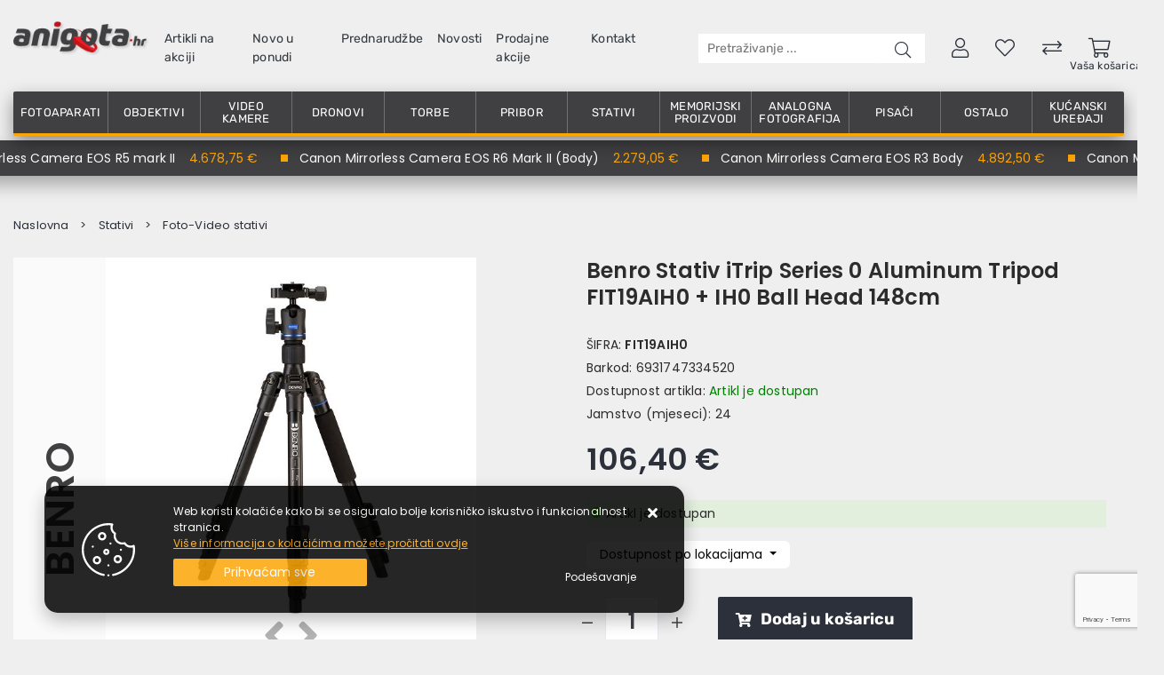

--- FILE ---
content_type: text/html; charset=utf-8
request_url: https://www.anigota.hr/benro-stativ-itrip-tripod-kit-series-1-ih0-head-fit19aih0/8578/product/
body_size: 38724
content:





<!DOCTYPE html>
<html lang="hr" data-token="CfDJ8DQITkE5oSBBlnX_qbsmIV9QgBDfvR2vGJH1dgE2lgxFRQpB72iAZig3LvraKg4STemup55Wht6bP9meiKdVywQX0TziW-s52ipq77rATyDt8g" data-current-lang="hr" data-currency_code="&#x20AC;" data-kateid="0" data-wholesale="0" data-currency_display="&#x20AC;" data-currency_exchange="1">
<head itemscope>
    <meta charset="utf-8" />
    <meta name="viewport" content="width=device-width, initial-scale=1.0, minimum-scale=1, viewport-fit=cover" />
    <link rel="preconnect" href="//www.google-analytics.com">
    <link rel="preconnect" href="//ssl.google-analytics.com">
    <link rel="preconnect" href="//www.googletagmanager.com">
    <link rel="preconnect" href="//fonts.googleapis.com">
    <link rel="preconnect" href="//connect.facebook.net">
    <link rel="dns-prefetch" href="//static.ak.facebook.com">
    <link rel="dns-prefetch" href="//s-static.ak.facebook.com">
    <link rel="dns-prefetch" href="//fbstatic-a.akamaihd.net">
    <link rel="dns-prefetch" href="//maps.gstatic.com">
    <link rel="dns-prefetch" href="//maps.google.com">
    <link rel="dns-prefetch" href="//maps.googleapis.com">
    <link rel="dns-prefetch" href="//mt0.googleapis.com">
    <link rel="dns-prefetch" href="//mt1.googleapis.com">

            <link rel="canonical" href="https://www.anigota.hr/benro-stativ-itrip-tripod-kit-series-1-ih0-head-fit19aih0/8578/product/">
    

    <meta name="apple-mobile-web-app-capable" content="yes">
    <meta name="mobile-web-app-capable" content="yes">
    <meta name="apple-mobile-web-app-status-bar-style" content="black">
    <meta name="msapplication-TileColor" content="#ffb116">
    <meta name="theme-color" content="#000000">
    <link rel="apple-touch-startup-image" href="/splash/iphone6_splash.png">
    <link rel="apple-touch-icon" sizes="152x152" href="/apple-touch-icon-ipad.png" type="image/png">
    <link rel="apple-touch-icon" sizes="167x167" href="/apple-touch-icon-ipad-retina.png" type="image/png">
    <link rel="apple-touch-icon" sizes="180x180" href="/apple-touch-icon-iphone-retina.png" type="image/png">
    <link rel="icon" type="image/png" sizes="32x32" href="/favicon-32.png">
    <link rel="icon" type="image/png" sizes="16x16" href="/favicon-16.png">
    <link href="/splash/iphone5_splash.png" media="(device-width: 320px) and (device-height: 568px) and (-webkit-device-pixel-ratio: 2)" rel="apple-touch-startup-image" />
    <link href="/splash/iphone6_splash.png" media="(device-width: 375px) and (device-height: 667px) and (-webkit-device-pixel-ratio: 2)" rel="apple-touch-startup-image" />
    <link href="/splash/iphoneplus_splash.png" media="(device-width: 621px) and (device-height: 1104px) and (-webkit-device-pixel-ratio: 3)" rel="apple-touch-startup-image" />
    <link href="/splash/iphonex_splash.png" media="(device-width: 375px) and (device-height: 812px) and (-webkit-device-pixel-ratio: 3)" rel="apple-touch-startup-image" />
    <link href="/splash/ipad_splash.png" media="(device-width: 768px) and (device-height: 1024px) and (-webkit-device-pixel-ratio: 2)" rel="apple-touch-startup-image" />
    <link href="/splash/ipadpro1_splash.png" media="(device-width: 834px) and (device-height: 1112px) and (-webkit-device-pixel-ratio: 2)" rel="apple-touch-startup-image" />
    <link href="/splash/ipadpro2_splash.png" media="(device-width: 1024px) and (device-height: 1366px) and (-webkit-device-pixel-ratio: 2)" rel="apple-touch-startup-image" />
    <meta name="web_author" content="Mathema d.o.o.">
    <title>Benro Stativ iTrip Series 0 Aluminum Tripod FIT19AIH0 &#x2B; IH0 Ball Head </title>
    
    
    <meta name="title" content="Benro Stativ iTrip Series 0 Aluminum Tripod FIT19AIH0 &#x2B; IH0 Ball Head " />
    <meta name="keywords" content="Anigota, Foto oprema, Profesionalna foto oprema, Najbolji fotoaparati, Objektivi, Kodak centar, Canon fotoaparati, Sony fotoaparati, Kodak filmovi" />
    <meta name="description" content="Benro Stativ iTrip Series 0 Aluminum Tripod FIT19AIH0 &#x2B; IH0 Ball Head " />

    <meta http-equiv="Cache-Control" content="no-cache, no-store, must-revalidate" />
    <meta http-equiv="Pragma" content="no-cache" />
    <meta http-equiv="Expires" content="0" />

    <meta property="og:title" content="Benro Stativ iTrip Series 0 Aluminum Tripod FIT19AIH0 &#x2B; IH0 Ball Head " />
    <meta property="og:type" content="product" />
    <meta property="og:url" content="https://www.anigota.hr/benro-stativ-itrip-tripod-kit-series-1-ih0-head-fit19aih0/8578/product/" />
    <meta property="og:description" content="Benro Stativ iTrip Series 0 Aluminum Tripod FIT19AIH0 &#x2B; IH0 Ball Head ">
        <meta property="product:price:currency" content="EUR">
    <meta property="product:price:amount" content="106.40">
    
    
    <link rel="stylesheet" href="/css/color.min.css?v=4olrpe7s3UcnWhbDaAME79VeFFXC1xntqgBzzLEWqpE" />
    
    
        <script nonce="IIdpZ8yt6kyqot4sa2tnWg==" src="/lib/jquery/dist/jquery.min.js?v=eqaw4I9IoPldjffqieTL_h7z0ejA9zc_fyXt-05KMl4"></script>
        <link rel="stylesheet" type="text/css" media="all" href="/css/vsc.min.css?v=yow5iBbKXy-m7lM517YXhmrOWPA3o-MR3MotWNN-Fuk" />
        <link rel="stylesheet" href="/css/custom.css?v=8Bo3TpyB49uJs6QpQMTWpUR2hJhqEpbkK_E_GW7tYpU" />
        <link rel="stylesheet" href="/css/kodak.css?v=wtZNWwuENOLTTq4tBCc8ylFJxpmaqq3Wyw596e6SNpg" />
    

    


    
    
    
        <link rel="stylesheet" type="text/css" media="all" href="/css/product.min.css?v=ugmW8XwRnAfkBu0h9W-lU6MJShMnNB3q55LrOSCfyOs" />
    
    <link rel="stylesheet" href="/fancybox/source/jquery.fancybox.min.css?v=j9H-mM-rS7in1gbEtkjNiH_-QD2MK1e1ZrbuecxseUo" />
            <link rel="stylesheet" href="/css/star-rating.min.css?v=JGVdhIniwGgxkAhCVn_4fOPrPoJgXYs9Mhbkk6Z85DA" />
            <link rel="stylesheet" href="/themes/krajee-svg/theme.min.css?v=8DOVI_GR9bsGHWrh7GGIHG3NEx3C8vE0ovg-Um_vKUM" />
    

    <!-- Google Tag Manager -->
<script nonce="IIdpZ8yt6kyqot4sa2tnWg==">(function(w,d,s,l,i){w[l]=w[l]||[];w[l].push({'gtm.start':
new Date().getTime(),event:'gtm.js'});var f=d.getElementsByTagName(s)[0],
j=d.createElement(s),dl=l!='dataLayer'?'&l='+l:'';j.async=true;j.src=
'https://www.googletagmanager.com/gtm.js?id='+i+dl;f.parentNode.insertBefore(j,f);
})(window,document,'script','dataLayer','GTM-5BX9XFS');</script>
<!-- End Google Tag Manager -->



	<meta name="theme-color" content="#000000" />
	<link rel="manifest" href="/manifest.webmanifest" />
</head>
<body class=" ">

    <!-- Google Tag Manager (noscript) -->
<noscript><iframe src="https://www.googletagmanager.com/ns.html?id=GTM-5BX9XFS"
height="0" width="0" style="display:none;visibility:hidden"></iframe></noscript>
<!-- End Google Tag Manager (noscript) -->
    <div class="loading"></div>


    <div id="vsc-wrapper">
                <header id="top">
                    <div class="header">
    <div class="top-header-upper">
        <div class="container-xl">
            <div class="row align-items-center">

                <div class="mmobile-menu">
                    <a href="#glavni-izbornik">
                        <div class="nav-icon">
                            <div></div>
                        </div>
                    </a>
                </div>

                <div class="col-12 col-md-12 col-lg-8 col-xl-7">
                    <nav class="navbar navbar-expand-sm navbar-toggleable-sm navbar-light rp">
                        <button class="navbar-toggler" type="button" data-toggle="collapse" data-target=".navbar-collapse" aria-controls="navbarSupportedContent"
                                aria-expanded="false" aria-label="Toggle navigation">
                            <span class="navbar-toggler-icon"></span>
                        </button>
                        <div class="navbar-collapse collapse d-sm-inline-flex flex-sm-row-reverse">
                            <ul class="navbar-nav flex-grow-1">
                                <li class="nav-item">
                                    <a href="/" class="logo"><img src="/img/logo.png?v=b0sYIUUmarL3pkL6NZuzKNz8qqiuOXNw7HOTbH5jPos" alt="Kodak Centar d.o.o." width="150" height="35" /></a>
                                </li>
                                    <li class="nav-item">
                                        <a class="nav-link text-dark" href="/akcija/">Artikli na akciji</a>
                                    </li>
                                <li class="nav-item">
                                    <a class="nav-link text-dark" href="/novo/">Novo u ponudi</a>
                                </li>

                                    <li class="nav-item">
                                        <a class="nav-link text-dark" href="/Preorder/">Prednarudžbe</a>
                                    </li>


                                    <li class="nav-item">
                                        <a class="nav-link text-dark" href="/Blog/">Novosti</a>
                                    </li>


                                
<li class="nav-item dropdown d-none d-sm-block">
    <a class="nav-link text-dark" href="#">Prodajne akcije</a>
    <ul class="dropdown-menu">
            <li class="dropdown-item"><a href="/sony-the-choice-of-creators/41/page/">Sony - The Choice of Creators</a></li>
            <li class="dropdown-item"><a href="/sony-welcome-to-alpha/1020/page/">Sony - Welcome to Alpha</a></li>
            <li class="dropdown-item"><a href="/sony-winter-cashback-2025/1091/page/">Sony winter cashback 2025</a></li>
            <li class="dropdown-item"><a href="/nikon-zimska-promocija/1095/page/">Nikon Zimska Promocija</a></li>
            <li class="dropdown-item"><a href="/anigota-sony-stock-clearance/1097/page/">ANIGOTA - Sony Stock Clearance</a></li>
            <li class="dropdown-item"><a href="/panasonic-lumix-winter-promo/1098/page/">Panasonic Lumix Winter PROMO</a></li>
            <li class="dropdown-item"><a href="/canon-winter-cashback/1099/page/">Canon Winter CASHBACK</a></li>
            <li class="dropdown-item"><a href="/sony-a7-v-objektiv/1101/page/">Sony A7 V &#x2B; Objektiv</a></li>
            <li class="dropdown-item"><a href="/sigma-winter-cashback/1103/page/">SIGMA Winter Cashback</a></li>
            <li class="dropdown-item"><a href="/sony-camera-lens-discount-0101-31012026/1104/page/">SONY Camera / Lens Discount 01.01.-31.01.2026.</a></li>
    </ul>
</li>


                                <li class="nav-item d-block">
                                    <a class="nav-link text-dark" href="/Contact/">Kontakt</a>
                                </li>


                                
                            </ul>
                        </div>
                    </nav>
                    <a href="/" class="logo d-flex d-lg-none justify-content-end mt-3">
                        <img src="/img/logo.png?v=b0sYIUUmarL3pkL6NZuzKNz8qqiuOXNw7HOTbH5jPos" alt="Kodak Centar d.o.o." width="140" height="33" />
                    </a>
                </div>
                <div class="col-12 col-md-12 col-lg-4 col-xl-5 top-icon">
                    <div class="top-cart top-right-cart">
                        
<div class="dropdown">

        <div class="cart-top">
            <a href="#"><i class="fal fa-shopping-cart"></i></a>
            <div class="title d-none d-sm-block">Vaša košarica</div>
        </div>
</div>
                    </div>
                    <div class="top-compare">
                        <a href="/Compare/"><i class="fal fa-exchange"></i>
                        </a>
                    </div>
                    <div class="top-favorites">
                        <a href="/Favorites/"><i class="fal fa-heart"></i>
                        </a>
                    </div>
                    

 <div class="top-user">
        <a class="text-dark" title="Prijava" data-toggle="tooltip" data-placement="top" href="/Identity/Account/Login/"><i class="fal fa-user"></i></a>
    </div>

                    <div class="search-top-mobile">
                        <button class="search-btn-mobile inside-search" title="Traži"><i class="fal fa-search"></i></button>
                    </div>
                    
<div class="search-top" data-search="1">

    <script nonce="IIdpZ8yt6kyqot4sa2tnWg==" defer src="/js/activeSearch-0.0.2.js?v=vUJCnTKURjh5CT4qd6JqVo0T9TYfB3K_P5woE8ZBFis"></script>
    <form class="search-form" id="multiple_form" method="get" action="/Search/">
        <input type="hidden" id="fs" name="fs" value="1" />
        <input id="multiple" class="search-input ui-autocomplete-input" name="term" type="text" placeholder="Pretraživanje ..." autocomplete="off">
        <button class="search-btn-reset" type="reset"><span><i class="fas fa-plus"></i></span></button>
        <button class="search-btn" type="submit" title="Traži"><i class="fal fa-search"></i></button>
        <div class="top_search_term">
            <div class="search_title">Zadnje pretraživano<span class="delete-all-search">Obriši sve</span></div>
            <div class="top_search_term_result"></div>
        </div>
        <div class="multiple-search">
            <div class="col-lg-12 result">
                <div class="row">
                    <div class="col-4 d-none d-lg-block search-left-block">
                        <h6 class="manu-title">Proizvođači:</h6>
                        <div class="manufacture-search"></div>
                        <h6 class="cate-title">Kategorije:</h6>
                        <div class="category-search"></div>
                    </div>
                    <div class="col-12 col-lg-8">
                        <div class="artikli"></div>
                        <div class="d-flex justify-content-center mt-3">
                            <button class="count btn btn-type1 w-100" type="submit">Prikaži sve proizvode</button>
                        </div>
                    </div>
                </div>
            </div>
        </div>
        <div class="search-empty">
            <div class="col-lg-12 result">
                Nema rezultata za traženi pojam!
            </div>
        </div>
    </form>

    <template id="searchitem">
        <div class="product">
            <div class="productEntity" id="" data-product_id="" data-showadd="1">
            <div class="topproduct">
                <a class="searchlink" href="">
                    <img class="slika" src="">
                    <span></span>
                    <strong></strong>
                </a>
            </div>
            <div class="topcartadd productEntityAddToCart"><i class="fas fa-cart-plus"></i></div>
            </div>
        </div>
    </template>

    <template id="searchterm">
        <div class="product">
            <a class="searchlink" href="">
                <i class="far fa-search"></i>
                <span></span>
            </a>
        </div>
    </template>

</div> 
                </div>
            </div>
        </div>

    </div>
</div>

<div class="container-xl top-middle d-none">
    <div class="row align-items-center">
        <div class="col-12 col-md-3 col-lg-3 col-xl-2 d-none rp">
            <div class="logo">
                <a class="d-none d-sm-block" href="/"><img width="220" height="40" src="/img/logo.png?v=b0sYIUUmarL3pkL6NZuzKNz8qqiuOXNw7HOTbH5jPos" /></a>
            </div>
        </div>
        <div class="col-12 col-md-9 col-lg-5 col-xl-5 d-none">
            <div class="search-top">
            </div>
        </div>
            

 <div class="top-user">
        <a class="text-dark" title="Prijava" data-toggle="tooltip" data-placement="top" href="/Identity/Account/Login/"><i class="fal fa-user"></i></a>
    </div>


    </div>

</div>

                </header>
    
    <div class="container-main-menu-wrapper">
        <div class="container-xl position-relative container-main-menu d-none d-lg-block">
            <div class="main-menu menu-area">
                <nav id="glavni-izbornik">
                    <ul class="row justify-content-between nav-categories">
                            <li>
                                <a href="/fotoaparati-1/1/">Fotoaparati</a>
                                <div class="sub-menu">
                                    <div class="row">

                                        <div class="col-8">
                                            <div class="row featured-menu-items">
                                                    <div class="col-lg-3">
                                                        <div class="featured-menu-img">
                                                            <a href="/dslr-fotoaparati-2/2/">
                                                                <figure>
                                                                    <img loading="lazy" class="img-fluid" src="/other/dslr-fotoaparati_2.jpg?v=HJZGqCCN1aX8As3nxqR2gy70nzXbYiChmKUE7DoBSrs" alt="DSLR Fotoaparati" width="110" height="110">

                                                                    <figcaption>DSLR Fotoaparati</figcaption>
                                                                </figure>
                                                            </a>
                                                        </div>
                                                    </div>
                                                    <div class="col-lg-3">
                                                        <div class="featured-menu-img">
                                                            <a href="/fotoaparati-bez-zrcala/3/">
                                                                <figure>
                                                                    <img loading="lazy" class="img-fluid" src="/other/fotoaparati-bez-zrcala_3.jpg?v=KdWa2LsPwtCaXGS8nLx8JkKI8nKMpbBB_DM79hsoTbo" alt="Fotoaparati bez zrcala" width="110" height="110">

                                                                    <figcaption>Fotoaparati bez zrcala</figcaption>
                                                                </figure>
                                                            </a>
                                                        </div>
                                                    </div>
                                                    <div class="col-lg-3">
                                                        <div class="featured-menu-img">
                                                            <a href="/instant-fotoaparati-5/5/">
                                                                <figure>
                                                                    <img loading="lazy" class="img-fluid" src="/other/instant-fotoaparati_5.jpg?v=K9BL6wBzOOlT6LwUKVnaDqPkK97PAsqK4kUjCjv58rY" alt="Instant fotoaparati" width="110" height="110">

                                                                    <figcaption>Instant fotoaparati</figcaption>
                                                                </figure>
                                                            </a>
                                                        </div>
                                                    </div>
                                                    <div class="col-lg-3">
                                                        <div class="featured-menu-img">
                                                            <a href="/kompaktni-fotoaparati-4/4/">
                                                                <figure>
                                                                    <img loading="lazy" class="img-fluid" src="/other/kompaktni-fotoaparati.jpg?v=hviGqOs1fFwxpBGY-XoefchX-vZVz4tUkYaLVhrJbSU" alt="Kompaktni fotoaparati" width="110" height="110">

                                                                    <figcaption>Kompaktni fotoaparati</figcaption>
                                                                </figure>
                                                            </a>
                                                        </div>
                                                    </div>
                                            </div>


                                        </div>
                                            <div class="col-4 featured-menu-banner">
                                                <img loading="lazy" class="img-fluid" src="/other/fotoaparati.jpg?v=mNpWBzuPfZEyoxI8QNTeG9alHC5X3AvNh9qQ_vzsgnM" alt="Fotoaparati" width="320" height="320">
                                            </div>
                                    </div>

                                </div>
                            </li>
                            <li>
                                <a href="/objektivi-6/6/">Objektivi</a>
                                <div class="sub-menu">
                                    <div class="row">

                                        <div class="col-8">
                                            <div class="row featured-menu-items">
                                                    <div class="col-lg-3">
                                                        <div class="featured-menu-img">
                                                            <a href="/fiksni-objektivi-7/7/">
                                                                <figure>
                                                                    <img loading="lazy" class="img-fluid" src="/other/fiksni-objektivi.jpg?v=ZVPlTW5Ke_8vSkYtAyHM5TFToEs8pgMLrcJ5quxhz_Q" alt="Fiksni objektivi" width="110" height="110">

                                                                    <figcaption>Fiksni objektivi</figcaption>
                                                                </figure>
                                                            </a>
                                                        </div>
                                                    </div>
                                                    <div class="col-lg-3">
                                                        <div class="featured-menu-img">
                                                            <a href="/zoom-objektivi-8/8/">
                                                                <figure>
                                                                    <img loading="lazy" class="img-fluid" src="/other/zoom-objektivi_8.jpg?v=81-TnmfIoAHBo3rVqZX1BeDyRdxAhlphLe8Vo1ZNJaQ" alt="Zoom objektivi" width="110" height="110">

                                                                    <figcaption>Zoom objektivi</figcaption>
                                                                </figure>
                                                            </a>
                                                        </div>
                                                    </div>
                                                    <div class="col-lg-3">
                                                        <div class="featured-menu-img">
                                                            <a href="/makro-objektivi-9/9/">
                                                                <figure>
                                                                    <img loading="lazy" class="img-fluid" src="/other/makro-objektivi_9.jpg?v=owkamECPAl3ILIAuxEgQHCovBoremP8IhuAK38KlMtM" alt="Makro objektivi" width="110" height="110">

                                                                    <figcaption>Makro objektivi</figcaption>
                                                                </figure>
                                                            </a>
                                                        </div>
                                                    </div>
                                                    <div class="col-lg-3">
                                                        <div class="featured-menu-img">
                                                            <a href="/objektivi-s-nagibompomakom-10/10/">
                                                                <figure>
                                                                    <img loading="lazy" class="img-fluid" src="/other/objektivi-s-nagibom-pomakom.jpg?v=RNc5sR974g9ixeSTYmMEYBRQre_qIyKl-NN304j6mTw" alt="Objektivi s nagibom/pomakom" width="110" height="110">

                                                                    <figcaption>Objektivi s nagibom/pomakom</figcaption>
                                                                </figure>
                                                            </a>
                                                        </div>
                                                    </div>
                                                    <div class="col-lg-3">
                                                        <div class="featured-menu-img">
                                                            <a href="/cine-objektivi-1004/1004/">
                                                                <figure>
                                                                    <img loading="lazy" class="img-fluid" src="/other/cine-objektivi_1004.jpg?v=LAx_k4lt6MfOfbfeCaaCJlXHNJP-5q-Bk1gXzJ0NrYg" alt="Cine objektivi" width="110" height="110">

                                                                    <figcaption>Cine objektivi</figcaption>
                                                                </figure>
                                                            </a>
                                                        </div>
                                                    </div>
                                                    <div class="col-lg-3">
                                                        <div class="featured-menu-img">
                                                            <a href="/nastavci-i-dodaci/11/">
                                                                <figure>
                                                                    <img loading="lazy" class="img-fluid" src="/other/nastavci.jpg?v=TLhDvoSFJcL_5jjFi-AvPAu_wmxhetRw0QC-XvWSBc4" alt="Nastavci i dodaci" width="110" height="110">

                                                                    <figcaption>Nastavci i dodaci</figcaption>
                                                                </figure>
                                                            </a>
                                                        </div>
                                                    </div>
                                            </div>


                                        </div>
                                            <div class="col-4 featured-menu-banner">
                                                <img loading="lazy" class="img-fluid" src="/other/objektivi.jpg?v=EWU1vMCY0hEIGCG7l-nFu9wvenQAOcQb0Ip_K0jD-VI" alt="Objektivi" width="320" height="320">
                                            </div>
                                    </div>

                                </div>
                            </li>
                            <li>
                                <a href="/video-kamere-12/12/">Video kamere</a>
                                <div class="sub-menu">
                                    <div class="row">

                                        <div class="col-8">
                                            <div class="row featured-menu-items">
                                                    <div class="col-lg-3">
                                                        <div class="featured-menu-img">
                                                            <a href="/amaterske-kamere/15/">
                                                                <figure>
                                                                    <img loading="lazy" class="img-fluid" src="/other/amaterske-video-kamere.jpg?v=wPwRhe0AoIuz9hoUoQ4RlHADzEQmxi432FN6vs_lpFc" alt="Amaterske kamere" width="110" height="110">

                                                                    <figcaption>Amaterske kamere</figcaption>
                                                                </figure>
                                                            </a>
                                                        </div>
                                                    </div>
                                                    <div class="col-lg-3">
                                                        <div class="featured-menu-img">
                                                            <a href="/profesionalne-kamere/13/">
                                                                <figure>
                                                                    <img loading="lazy" class="img-fluid" src="/other/profesionalne-video-kamere.jpg?v=F7veTG5xdnyO9gtcKfOjcRpyoX_ZNw4e1y25fUZI1ZI" alt="Profesionalne kamere" width="110" height="110">

                                                                    <figcaption>Profesionalne kamere</figcaption>
                                                                </figure>
                                                            </a>
                                                        </div>
                                                    </div>
                                                    <div class="col-lg-3">
                                                        <div class="featured-menu-img">
                                                            <a href="/filmske-cinema-kamere-/14/">
                                                                <figure>
                                                                    <img loading="lazy" class="img-fluid" src="/other/filmske-cinema-eos-kamere-_14.jpg?v=kpqYv3CtioCIMrdneUpWlf0BH_PyU6eFYYFHo-WnjrA" alt="Filmske Cinema kamere " width="110" height="110">

                                                                    <figcaption>Filmske Cinema kamere </figcaption>
                                                                </figure>
                                                            </a>
                                                        </div>
                                                    </div>
                                                    <div class="col-lg-3">
                                                        <div class="featured-menu-img">
                                                            <a href="/ptz-kamere-1006/1006/">
                                                                <figure>
                                                                    <img loading="lazy" class="img-fluid" src="/other/ptz-kamere_1006.jpg?v=opzSzm43vhQTZyyb3c6eRbvP3r24vF123dfArhb15cM" alt="PTZ kamere" width="110" height="110">

                                                                    <figcaption>PTZ kamere</figcaption>
                                                                </figure>
                                                            </a>
                                                        </div>
                                                    </div>
                                                    <div class="col-lg-3">
                                                        <div class="featured-menu-img">
                                                            <a href="/sportske-kamere-16/16/">
                                                                <figure>
                                                                    <img loading="lazy" class="img-fluid" src="/other/sportske-kamere.jpg?v=Y85w1nvek9Z9SzGugfcmBY14-avSFkvCNtnOqrshdz8" alt="Sportske kamere" width="110" height="110">

                                                                    <figcaption>Sportske kamere</figcaption>
                                                                </figure>
                                                            </a>
                                                        </div>
                                                    </div>
                                            </div>


                                        </div>
                                            <div class="col-4 featured-menu-banner">
                                                <img loading="lazy" class="img-fluid" src="/other/video-kamere.jpg?v=3t-pvml8klwRT-Unv2_ePTQOhamt9eRC96G5kTFblyA" alt="Video kamere" width="320" height="320">
                                            </div>
                                    </div>

                                </div>
                            </li>
                            <li>
                                <a href="/dronovi-1001/1001/">Dronovi</a>
                                <div class="sub-menu">
                                    <div class="row">

                                        <div class="col-8">
                                            <div class="row featured-menu-items">
                                                    <div class="col-lg-3">
                                                        <div class="featured-menu-img">
                                                            <a href="/dronovi/17/">
                                                                <figure>
                                                                    <img loading="lazy" class="img-fluid" src="/other/dronovi.jpg?v=gOZo7eUS9uSAn3bL226bSLrR1ydxOXBaivicVpgVX08" alt="Dronovi" width="110" height="110">

                                                                    <figcaption>Dronovi</figcaption>
                                                                </figure>
                                                            </a>
                                                        </div>
                                                    </div>
                                                    <div class="col-lg-3">
                                                        <div class="featured-menu-img">
                                                            <a href="/dodatna-oprema-1002/1002/">
                                                                <figure>
                                                                    <img loading="lazy" class="img-fluid" src="/other/dodatna-oprema_1002.jpg?v=wHepjuJRvz_zAo7kLogUPJp-zUrcdhtR12osqYGuwxA" alt="Dodatna oprema" width="110" height="110">

                                                                    <figcaption>Dodatna oprema</figcaption>
                                                                </figure>
                                                            </a>
                                                        </div>
                                                    </div>
                                                    <div class="col-lg-3">
                                                        <div class="featured-menu-img">
                                                            <a href="/dji-care-refresh-1003/1003/">
                                                                <figure>
                                                                    <img loading="lazy" class="img-fluid" src="/other/dji-care-refresh_1003.jpg?v=ZXTFZ0CuUTk0hQWIZKCqVvArbS0bt5t9z7mcRkoplyo" alt="DJI Care Refresh" width="110" height="110">

                                                                    <figcaption>DJI Care Refresh</figcaption>
                                                                </figure>
                                                            </a>
                                                        </div>
                                                    </div>
                                            </div>


                                        </div>
                                            <div class="col-4 featured-menu-banner">
                                                <img loading="lazy" class="img-fluid" src="/other/dronovi_1001.jpg?v=NHFquaVZ3Y-twXcFm5ggbfN-ICqVttByxG129onAcw0" alt="Dronovi" width="320" height="320">
                                            </div>
                                    </div>

                                </div>
                            </li>
                            <li>
                                <a href="/foto-oprema-torbe-56/56/">Torbe</a>
                                <div class="sub-menu">
                                    <div class="row">

                                        <div class="col-8">
                                            <div class="row featured-menu-items">
                                                    <div class="col-lg-3">
                                                        <div class="featured-menu-img">
                                                            <a href="/ostale-torbe-i-proizvodi-59/59/">
                                                                <figure>
                                                                    <img loading="lazy" class="img-fluid" src="/other/ostale-torbe-i-proizvodi.jpg?v=ZMUUIIiKgmtphxJzcaXPQCfp1rq9LuoYOPMXGXat7D0" alt="Ostale torbe i proizvodi" width="110" height="110">

                                                                    <figcaption>Ostale torbe i proizvodi</figcaption>
                                                                </figure>
                                                            </a>
                                                        </div>
                                                    </div>
                                                    <div class="col-lg-3">
                                                        <div class="featured-menu-img">
                                                            <a href="/torbe-za-foto-opremu-57/57/">
                                                                <figure>
                                                                    <img loading="lazy" class="img-fluid" src="/other/ramene-torbe.jpg?v=pVqGpdJx7EP-_OLHbw3tH8EIRr_EY43ezjsFJGRxIZ8" alt="Ramene torbe" width="110" height="110">

                                                                    <figcaption>Ramene torbe</figcaption>
                                                                </figure>
                                                            </a>
                                                        </div>
                                                    </div>
                                                    <div class="col-lg-3">
                                                        <div class="featured-menu-img">
                                                            <a href="/foto-oprema-ruksaci-58/58/">
                                                                <figure>
                                                                    <img loading="lazy" class="img-fluid" src="/other/ruksaci.jpg?v=uLJMEr_Cw6FIdCigrTyeyZYssGPFSIhF-SpIwbCKzIM" alt="Ruksaci" width="110" height="110">

                                                                    <figcaption>Ruksaci</figcaption>
                                                                </figure>
                                                            </a>
                                                        </div>
                                                    </div>
                                            </div>


                                        </div>
                                            <div class="col-4 featured-menu-banner">
                                                <img loading="lazy" class="img-fluid" src="/other/torbe.jpg?v=liVzsME6wv82d-IIx8Q4NRZdcF1gUJXKF3olg4JTaug" alt="Torbe" width="320" height="320">
                                            </div>
                                    </div>

                                </div>
                            </li>
                            <li>
                                <a href="/pribor/18/">Pribor</a>
                                <div class="sub-menu">
                                    <div class="row">

                                        <div class="col-8">
                                            <div class="row featured-menu-items">
                                                    <div class="col-lg-3">
                                                        <div class="featured-menu-img">
                                                            <a href="/baterije-i-punjaci-fotovideousb/19/">
                                                                <figure>
                                                                    <img loading="lazy" class="img-fluid" src="/other/baterije-za-fotoaparate-i-videokamere.jpg?v=eu6FPY8Rxyijtw-cMEGxALoA7CZiXfz8obzPhvSuxeg" alt="Baterije i punjači (Foto/Video/USB)" width="110" height="110">

                                                                    <figcaption>Baterije i punjači (Foto/Video/USB)</figcaption>
                                                                </figure>
                                                            </a>
                                                        </div>
                                                    </div>
                                                    <div class="col-lg-3">
                                                        <div class="featured-menu-img">
                                                            <a href="/ostali-fotografski-pribor-25/25/">
                                                                <figure>
                                                                    <img loading="lazy" class="img-fluid" src="/other/ostali-fotografski-pribor_25.jpg?v=tTnKRjz-c7DgzAxOMz4dDQ0WGja47UuohO4icwDTBZc" alt="Ostali fotografski pribor" width="110" height="110">

                                                                    <figcaption>Ostali fotografski pribor</figcaption>
                                                                </figure>
                                                            </a>
                                                        </div>
                                                    </div>
                                                    <div class="col-lg-3">
                                                        <div class="featured-menu-img">
                                                            <a href="/studijski-pribor-50/50/">
                                                                <figure>
                                                                    <img loading="lazy" class="img-fluid" src="/other/studijski-pribor.jpg?v=9Bdj6poNRLVQSSWEDEjWtsqXpcFrD-qRN49ExSD86PI" alt="Studijski pribor" width="110" height="110">

                                                                    <figcaption>Studijski pribor</figcaption>
                                                                </figure>
                                                            </a>
                                                        </div>
                                                    </div>
                                                    <div class="col-lg-3">
                                                        <div class="featured-menu-img">
                                                            <a href="/bljeskalice-20/20/">
                                                                <figure>
                                                                    <img loading="lazy" class="img-fluid" src="/other/bljeskalice.jpg?v=0ss2qayJh6OVDptp1qUgePej6hmGcC33R5Cn0OrNRl0" alt="Bljeskalice" width="110" height="110">

                                                                    <figcaption>Bljeskalice</figcaption>
                                                                </figure>
                                                            </a>
                                                        </div>
                                                    </div>
                                                    <div class="col-lg-3">
                                                        <div class="featured-menu-img">
                                                            <a href="/mikrofoni-i-dodatna-oprema/62/">
                                                                <figure>
                                                                    <img loading="lazy" class="img-fluid" src="/other/mikrofoni.jpg?v=3pSYrM0KfLhyspyXXmweUvfAicuJBp4ZUSjm5yaLt5E" alt="Mikrofoni i dodatna oprema" width="110" height="110">

                                                                    <figcaption>Mikrofoni i dodatna oprema</figcaption>
                                                                </figure>
                                                            </a>
                                                        </div>
                                                    </div>
                                                    <div class="col-lg-3">
                                                        <div class="featured-menu-img">
                                                            <a href="/filteri-za-fotoaparate-21/21/">
                                                                <figure>
                                                                    <img loading="lazy" class="img-fluid" src="/other/filteri.jpg?v=pfCXb8VbBw7U39zzq0Ijz_kkh429vbpkxRRtZQdIRs8" alt="Filteri" width="110" height="110">

                                                                    <figcaption>Filteri</figcaption>
                                                                </figure>
                                                            </a>
                                                        </div>
                                                    </div>
                                                    <div class="col-lg-3">
                                                        <div class="featured-menu-img">
                                                            <a href="/gripovi-22/22/">
                                                                <figure>
                                                                    <img loading="lazy" class="img-fluid" src="/other/gripovi_22.jpg?v=yBc-LcbndUIUmP2_U8xqwORyiH9bvVCl8cQi0uMTJQA" alt="Gripovi" width="110" height="110">

                                                                    <figcaption>Gripovi</figcaption>
                                                                </figure>
                                                            </a>
                                                        </div>
                                                    </div>
                                                    <div class="col-lg-3">
                                                        <div class="featured-menu-img">
                                                            <a href="/podvodna-kucista-24/24/">
                                                                <figure>
                                                                    <img loading="lazy" class="img-fluid" src="/other/podvodna-kucista_24.jpg?v=OejWofYEAComZXamzZeJ7_4qZDUXUAMXDtgaj0pHsnA" alt="Podvodna kućišta" width="110" height="110">

                                                                    <figcaption>Podvodna kućišta</figcaption>
                                                                </figure>
                                                            </a>
                                                        </div>
                                                    </div>
                                                    <div class="col-lg-3">
                                                        <div class="featured-menu-img">
                                                            <a href="/pribor-za-video-kamere-26/26/">
                                                                <figure>
                                                                    <img loading="lazy" class="img-fluid" src="/other/pribor-za-video-kamere.jpg?v=q5WAhNhCsu2KNBzUMISdKHMAA54FJrvyue63SgpzN8A" alt="Pribor za video kamere" width="110" height="110">

                                                                    <figcaption>Pribor za video kamere</figcaption>
                                                                </figure>
                                                            </a>
                                                        </div>
                                                    </div>
                                                    <div class="col-lg-3">
                                                        <div class="featured-menu-img">
                                                            <a href="/pribor-za-sportske-video-kamere-27/27/">
                                                                <figure>
                                                                    <img loading="lazy" class="img-fluid" src="/other/pribor-za-sportske-video-kamere_27.jpg?v=m3D4Vt96v7WknTeZRxno5DaK7eFrt1jIALtrnfjDKKE" alt="Pribor za sportske video kamere" width="110" height="110">

                                                                    <figcaption>Pribor za sportske video kamere</figcaption>
                                                                </figure>
                                                            </a>
                                                        </div>
                                                    </div>
                                                    <div class="col-lg-3">
                                                        <div class="featured-menu-img">
                                                            <a href="/spojni-i-daljinski-okidaci-23/23/">
                                                                <figure>
                                                                    <img loading="lazy" class="img-fluid" src="/other/spojni-i-daljinski-okidaci.jpg?v=cKhn29Kp7zZLLRntlxpAX96pJeotEZQrc9WyqnsnhL4" alt="Spojni i daljinski okidači" width="110" height="110">

                                                                    <figcaption>Spojni i daljinski okidači</figcaption>
                                                                </figure>
                                                            </a>
                                                        </div>
                                                    </div>
                                            </div>


                                        </div>
                                            <div class="col-4 featured-menu-banner">
                                                <img loading="lazy" class="img-fluid" src="/other/foto-i-video-pribor.jpg?v=gO3Umuw1H1c0BWiLL0CKkgZ_ZEwNFoSBe_wm_5U5zOE" alt="Pribor" width="320" height="320">
                                            </div>
                                    </div>

                                </div>
                            </li>
                            <li>
                                <a href="/stativi-28/28/">Stativi</a>
                                <div class="sub-menu">
                                    <div class="row">

                                        <div class="col-8">
                                            <div class="row featured-menu-items">
                                                    <div class="col-lg-3">
                                                        <div class="featured-menu-img">
                                                            <a href="/foto-video-stativi-29/29/">
                                                                <figure>
                                                                    <img loading="lazy" class="img-fluid" src="/other/foto-video-stativi.jpg?v=hxjgjx-AQSN2GIKV1_tLRWkwRBlf1vqnetdX35-UInM" alt="Foto-Video stativi" width="110" height="110">

                                                                    <figcaption>Foto-Video stativi</figcaption>
                                                                </figure>
                                                            </a>
                                                        </div>
                                                    </div>
                                                    <div class="col-lg-3">
                                                        <div class="featured-menu-img">
                                                            <a href="/glave-za-stative-30/30/">
                                                                <figure>
                                                                    <img loading="lazy" class="img-fluid" src="/other/glave-za-stative.jpg?v=c_RleL0EPU7muQ3TQatcpbEU0dvRCA6w258Fd9lWcE8" alt="Glave za stative" width="110" height="110">

                                                                    <figcaption>Glave za stative</figcaption>
                                                                </figure>
                                                            </a>
                                                        </div>
                                                    </div>
                                                    <div class="col-lg-3">
                                                        <div class="featured-menu-img">
                                                            <a href="/mini-stativi-gorillapod-32/32/">
                                                                <figure>
                                                                    <img loading="lazy" class="img-fluid" src="/other/mini-stativi-gorillapod.jpg?v=EZ9WQ3Cb-j2YVcR8ae9CyxgslKlk6fWqMGd6TIt_enw" alt="Mini stativi (Gorillapod)" width="110" height="110">

                                                                    <figcaption>Mini stativi (Gorillapod)</figcaption>
                                                                </figure>
                                                            </a>
                                                        </div>
                                                    </div>
                                                    <div class="col-lg-3">
                                                        <div class="featured-menu-img">
                                                            <a href="/pribor-za-stative-/31/">
                                                                <figure>
                                                                    <img loading="lazy" class="img-fluid" src="/other/pribor-za-stative-.jpg?v=JGjnpoTWHMQ49-wCMyzEpYSi89-EqxN0MZ0Hxj8bh8c" alt="Pribor za stative " width="110" height="110">

                                                                    <figcaption>Pribor za stative </figcaption>
                                                                </figure>
                                                            </a>
                                                        </div>
                                                    </div>
                                                    <div class="col-lg-3">
                                                        <div class="featured-menu-img">
                                                            <a href="/stabilizatori-i-gimbali/33/">
                                                                <figure>
                                                                    <img loading="lazy" class="img-fluid" src="/other/stabilizatori.jpg?v=oGeZSunxq7Y3plGgBVOi0_o9x4MGKJlu3-EiNxFAzIQ" alt="Stabilizatori i gimbali" width="110" height="110">

                                                                    <figcaption>Stabilizatori i gimbali</figcaption>
                                                                </figure>
                                                            </a>
                                                        </div>
                                                    </div>
                                            </div>


                                        </div>
                                            <div class="col-4 featured-menu-banner">
                                                <img loading="lazy" class="img-fluid" src="/other/stativi.jpg?v=JoeQD8Z9476MBDL6z-5DsgYRDNbXyju8vVFVjg80N5U" alt="Stativi" width="320" height="320">
                                            </div>
                                    </div>

                                </div>
                            </li>
                            <li>
                                <a href="/memorijski-proizvodi-34/34/">Memorijski proizvodi</a>
                                <div class="sub-menu">
                                    <div class="row">

                                        <div class="col-8">
                                            <div class="row featured-menu-items">
                                                    <div class="col-lg-3">
                                                        <div class="featured-menu-img">
                                                            <a href="/citaci-za-mem-kartice/37/">
                                                                <figure>
                                                                    <img loading="lazy" class="img-fluid" src="/other/citaci-za-mem-kartice.jpg?v=fVqWrU5nuUJAjkPZX2zecrauZYQoPsYIcNI2aRIyaqI" alt="Čitači za mem. kartice" width="110" height="110">

                                                                    <figcaption>Čitači za mem. kartice</figcaption>
                                                                </figure>
                                                            </a>
                                                        </div>
                                                    </div>
                                                    <div class="col-lg-3">
                                                        <div class="featured-menu-img">
                                                            <a href="/memorijske-kartice-35/35/">
                                                                <figure>
                                                                    <img loading="lazy" class="img-fluid" src="/other/memorijske-kartice.jpg?v=yl-0TNVbdqX2ViugllPsjRp2CBsQ7B6YvIqqbzgmZOI" alt="Memorijske kartice" width="110" height="110">

                                                                    <figcaption>Memorijske kartice</figcaption>
                                                                </figure>
                                                            </a>
                                                        </div>
                                                    </div>
                                                    <div class="col-lg-3">
                                                        <div class="featured-menu-img">
                                                            <a href="/ssd-38/38/">
                                                                <figure>
                                                                    <img loading="lazy" class="img-fluid" src="/other/ssd.jpg?v=XFuqmmD10Vs8UAXmmOcWLZ4cSArds2s5UQLv7mWCJ9A" alt="SSD" width="110" height="110">

                                                                    <figcaption>SSD</figcaption>
                                                                </figure>
                                                            </a>
                                                        </div>
                                                    </div>
                                                    <div class="col-lg-3">
                                                        <div class="featured-menu-img">
                                                            <a href="/usb-stickovi-36/36/">
                                                                <figure>
                                                                    <img loading="lazy" class="img-fluid" src="/other/usb-stickovi.jpg?v=edUcexGXacfgnqAgNU_a_D8cj2v7QXe6mt2f7jRc5IQ" alt="USB stickovi" width="110" height="110">

                                                                    <figcaption>USB stickovi</figcaption>
                                                                </figure>
                                                            </a>
                                                        </div>
                                                    </div>
                                            </div>


                                        </div>
                                            <div class="col-4 featured-menu-banner">
                                                <img loading="lazy" class="img-fluid" src="/other/memorijski-proizvodi.jpg?v=xfCAwhQsrrZO8oFbebgKczKoi0ADTwGRkWYNnkYpoGk" alt="Memorijski proizvodi" width="320" height="320">
                                            </div>
                                    </div>

                                </div>
                            </li>
                            <li>
                                <a href="/analogna-fotografija-39/39/">Analogna fotografija</a>
                                <div class="sub-menu">
                                    <div class="row">

                                        <div class="col-8">
                                            <div class="row featured-menu-items">
                                                    <div class="col-lg-3">
                                                        <div class="featured-menu-img">
                                                            <a href="/kolor-film/40/">
                                                                <figure>
                                                                    <img loading="lazy" class="img-fluid" src="/other/kolor-film.jpg?v=rAtjmvJPyB2UzNUH9sZrDIeHcQWeOnndomE3Fln1aTE" alt="Kolor film" width="110" height="110">

                                                                    <figcaption>Kolor film</figcaption>
                                                                </figure>
                                                            </a>
                                                        </div>
                                                    </div>
                                                    <div class="col-lg-3">
                                                        <div class="featured-menu-img">
                                                            <a href="/crno-bijeli-film-za-fotoaparate/41/">
                                                                <figure>
                                                                    <img loading="lazy" class="img-fluid" src="/other/crno-bijeli-film.jpg?v=FkMszLq7WYD2tPfW3zmloIY_Vf20x2AQBotFWaVvYRw" alt="Crno bijeli film" width="110" height="110">

                                                                    <figcaption>Crno bijeli film</figcaption>
                                                                </figure>
                                                            </a>
                                                        </div>
                                                    </div>
                                                    <div class="col-lg-3">
                                                        <div class="featured-menu-img">
                                                            <a href="/diapozitiv-42/42/">
                                                                <figure>
                                                                    <img loading="lazy" class="img-fluid" src="/other/diapozitiv.jpg?v=6lOF83WovBIK1-_T37FwLOdDIx4bHOV_HrPttBOt7Vw" alt="Diapozitiv" width="110" height="110">

                                                                    <figcaption>Diapozitiv</figcaption>
                                                                </figure>
                                                            </a>
                                                        </div>
                                                    </div>
                                                    <div class="col-lg-3">
                                                        <div class="featured-menu-img">
                                                            <a href="/analogni-fotoaparati-63/63/">
                                                                <figure>
                                                                    <img loading="lazy" class="img-fluid" src="/other/analogni-fotoaparati.jpg?v=O_8AYCZwQi8srao1wwU-vWOnRXuhkqtvio16se25_rI" alt="Analogni fotoaparati" width="110" height="110">

                                                                    <figcaption>Analogni fotoaparati</figcaption>
                                                                </figure>
                                                            </a>
                                                        </div>
                                                    </div>
                                                    <div class="col-lg-3">
                                                        <div class="featured-menu-img">
                                                            <a href="/foto-papir/43/">
                                                                <figure>
                                                                    <img loading="lazy" class="img-fluid" src="/other/foto-papir.jpg?v=rgewJS0FcQm6lYodxihpZTpf0oTGlBJSIXjVGP0_XbQ" alt="Foto papir" width="110" height="110">

                                                                    <figcaption>Foto papir</figcaption>
                                                                </figure>
                                                            </a>
                                                        </div>
                                                    </div>
                                            </div>


                                        </div>
                                            <div class="col-4 featured-menu-banner">
                                                <img loading="lazy" class="img-fluid" src="/other/analogna-fotografija.jpg?v=7GNFGv6EEI_pYBs2wRwfeinYqD2ze3l3kEV_8SgVI_0" alt="Analogna fotografija" width="320" height="320">
                                            </div>
                                    </div>

                                </div>
                            </li>
                            <li>
                                <a href="/pisaci-45/45/">Pisači</a>
                                <div class="sub-menu">
                                    <div class="row">

                                        <div class="col-8">
                                            <div class="row featured-menu-items">
                                                    <div class="col-lg-3">
                                                        <div class="featured-menu-img">
                                                            <a href="/profesionalni-foto-pisaci-47/47/">
                                                                <figure>
                                                                    <img loading="lazy" class="img-fluid" src="/other/profesionalni-foto-pisaci_47.jpg?v=ynThHYAUMF1Pu75b-3neV97X8kHJXO3-0xg891MxCbg" alt="Profesionalni foto pisači" width="110" height="110">

                                                                    <figcaption>Profesionalni foto pisači</figcaption>
                                                                </figure>
                                                            </a>
                                                        </div>
                                                    </div>
                                                    <div class="col-lg-3">
                                                        <div class="featured-menu-img">
                                                            <a href="/amaterski-foto-pisaci-46/46/">
                                                                <figure>
                                                                    <img loading="lazy" class="img-fluid" src="/other/amaterski-foto-pisaci_46.jpg?v=OJsvUpc22G23qUyp9yhKdbgYBFz70pO3fZjWZs-9cu4" alt="Amaterski foto pisači" width="110" height="110">

                                                                    <figcaption>Amaterski foto pisači</figcaption>
                                                                </figure>
                                                            </a>
                                                        </div>
                                                    </div>
                                                    <div class="col-lg-3">
                                                        <div class="featured-menu-img">
                                                            <a href="/tinte-za-pisace/60/">
                                                                <figure>
                                                                    <img loading="lazy" class="img-fluid" src="/other/tinte-za-pisace_60.jpg?v=3bVqq5Ga0Fb2RsNgU-WXsZnv7jJZdBUAq8wl0brFFSg" alt="Tinte za pisače" width="110" height="110">

                                                                    <figcaption>Tinte za pisače</figcaption>
                                                                </figure>
                                                            </a>
                                                        </div>
                                                    </div>
                                                    <div class="col-lg-3">
                                                        <div class="featured-menu-img">
                                                            <a href="/foto-papir-64/44/">
                                                                <figure>
                                                                    <img loading="lazy" class="img-fluid" src="/other/termosublimacijski-foto-papir.jpg?v=wVbaR9tlpFjrl1Gadkx-QesJwP63TXpD6gLUjG56KJk" alt="Foto papir" width="110" height="110">

                                                                    <figcaption>Foto papir</figcaption>
                                                                </figure>
                                                            </a>
                                                        </div>
                                                    </div>
                                            </div>


                                        </div>
                                            <div class="col-4 featured-menu-banner">
                                                <img loading="lazy" class="img-fluid" src="/other/pisaci.jpg?v=qqOCi_TJf3qS1L6bztz7MfSZM-pTFN2rp87tVxJThHo" alt="Pisači" width="320" height="320">
                                            </div>
                                    </div>

                                </div>
                            </li>
                            <li>
                                <a href="/ostalo-48/48/">Ostalo</a>
                                <div class="sub-menu">
                                    <div class="row">

                                        <div class="col-8">
                                            <div class="row featured-menu-items">
                                                    <div class="col-lg-3">
                                                        <div class="featured-menu-img">
                                                            <a href="/baterije-52/52/">
                                                                <figure>
                                                                    <img loading="lazy" class="img-fluid" src="/other/baterije.jpg?v=xhzF769GDoIBnKZGCs1fpq0xeY7LRk1AZPYwP66a9hw" alt="Baterije" width="110" height="110">

                                                                    <figcaption>Baterije</figcaption>
                                                                </figure>
                                                            </a>
                                                        </div>
                                                    </div>
                                                    <div class="col-lg-3">
                                                        <div class="featured-menu-img">
                                                            <a href="/dalekozori-51/51/">
                                                                <figure>
                                                                    <img loading="lazy" class="img-fluid" src="/other/dalekozori.jpg?v=q-IZd0puKWK6HzarWZ9M4KyFGEyjpvWXd_SXUTzSUhs" alt="Dalekozori" width="110" height="110">

                                                                    <figcaption>Dalekozori</figcaption>
                                                                </figure>
                                                            </a>
                                                        </div>
                                                    </div>
                                                    <div class="col-lg-3">
                                                        <div class="featured-menu-img">
                                                            <a href="/elidefire-53/53/">
                                                                <figure>
                                                                    <img loading="lazy" class="img-fluid" src="/other/elidefire.jpg?v=Hk6K-9CbMB4l_JH51JFZOPO_4hTm7sSf0f-vtdUh6as" alt="ElideFire" width="110" height="110">

                                                                    <figcaption>ElideFire</figcaption>
                                                                </figure>
                                                            </a>
                                                        </div>
                                                    </div>
                                                    <div class="col-lg-3">
                                                        <div class="featured-menu-img">
                                                            <a href="/slusalice-i-zvucnici-49/49/">
                                                                <figure>
                                                                    <img loading="lazy" class="img-fluid" src="/other/slusalice-i-zvucnici.jpg?v=vEcs2pqwVzBpa-7oJs6wgptIluA-EcQIB_OiFOvsZxs" alt="Slušalice i zvučnici" width="110" height="110">

                                                                    <figcaption>Slušalice i zvučnici</figcaption>
                                                                </figure>
                                                            </a>
                                                        </div>
                                                    </div>
                                                    <div class="col-lg-3">
                                                        <div class="featured-menu-img">
                                                            <a href="/rasvjetna-tijela-61/61/">
                                                                <figure>
                                                                    <img loading="lazy" class="img-fluid" src="/other/rasvjetna-tijela.jpg?v=UBgK-1ruv9PAaBn-Jm2WB8DQFrfRWoeR0p9Bqorp26M" alt="Rasvjetna tijela" width="110" height="110">

                                                                    <figcaption>Rasvjetna tijela</figcaption>
                                                                </figure>
                                                            </a>
                                                        </div>
                                                    </div>
                                            </div>


                                        </div>
                                            <div class="col-4 featured-menu-banner">
                                                <img loading="lazy" class="img-fluid" src="/other/ostalo.jpg?v=YiV39gt-IRM3Q1qm0L4Yrryd35NwwZZzJbk9vnpJsw8" alt="Ostalo" width="320" height="320">
                                            </div>
                                    </div>

                                </div>
                            </li>
                            <li>
                                <a href="/kucanski-uredaji/1008/">Kućanski uređaji</a>
                                <div class="sub-menu">
                                    <div class="row">

                                        <div class="col-12">
                                            <div class="row featured-menu-items">
                                                    <div class="col-lg-3">
                                                        <div class="featured-menu-img">
                                                            <a href="/uredaji-za-vakumiranje-i-sous-vide/1009/">
                                                                <figure>
                                                                    <img loading="lazy" class="img-fluid" src="/other/uredaji-za-vakumiranje-i-sous-vide_1009.jpg?v=gFFmptC-s41zMr3U1FPtaUsnnpunXce-H0UAxNggVhw" alt="Uređaji za vakumiranje i Sous Vide" width="110" height="110">

                                                                    <figcaption>Uređaji za vakumiranje i Sous Vide</figcaption>
                                                                </figure>
                                                            </a>
                                                        </div>
                                                    </div>
                                                    <div class="col-lg-3">
                                                        <div class="featured-menu-img">
                                                            <a href="/hladenje-i-dry-aging/1010/">
                                                                <figure>
                                                                    <img loading="lazy" class="img-fluid" src="/other/hladenje-i-dry-aging_1010.jpg?v=urwXAcRBVKvpoCwo2-QmTVZ0Hwxs6wl7m1AY5s5ZsIE" alt="Hlađenje i Dry Aging" width="110" height="110">

                                                                    <figcaption>Hlađenje i Dry Aging</figcaption>
                                                                </figure>
                                                            </a>
                                                        </div>
                                                    </div>
                                                    <div class="col-lg-3">
                                                        <div class="featured-menu-img">
                                                            <a href="/indukcijski-uredaji/1011/">
                                                                <figure>
                                                                    <img loading="lazy" class="img-fluid" src="/other/indukcijski-uredaji_1011.jpg?v=4wINISONKidIqeXm6cPAaRvEFmC7fitqTJqo6U1jTLo" alt="Indukcijski uređaji" width="110" height="110">

                                                                    <figcaption>Indukcijski uređaji</figcaption>
                                                                </figure>
                                                            </a>
                                                        </div>
                                                    </div>
                                                    <div class="col-lg-3">
                                                        <div class="featured-menu-img">
                                                            <a href="/pecnice-mikrovalne-pecnice-i-friteze/1012/">
                                                                <figure>
                                                                    <img loading="lazy" class="img-fluid" src="/other/pecnice-mikrovalne-pecnice-i-friteze_101.jpg?v=G6wOojyS_xosWtnCNsfJSveBxDsuPnTIfuw4eV5qhpY" alt="Pećnice, Mikrovalne pećnice i Friteze" width="110" height="110">

                                                                    <figcaption>Pećnice, Mikrovalne pećnice i Friteze</figcaption>
                                                                </figure>
                                                            </a>
                                                        </div>
                                                    </div>
                                                    <div class="col-lg-3">
                                                        <div class="featured-menu-img">
                                                            <a href="/aparati-za-kavu-i-caj/1013/">
                                                                <figure>
                                                                    <img loading="lazy" class="img-fluid" src="/other/aparati-za-kavu-i-caj_1013.jpg?v=ckw-hcPPCs9vRUYAnNo_cM8EEvcd0KgTtuVqT_QTOj0" alt="Aparati za kavu i čaj" width="110" height="110">

                                                                    <figcaption>Aparati za kavu i čaj</figcaption>
                                                                </figure>
                                                            </a>
                                                        </div>
                                                    </div>
                                                    <div class="col-lg-3">
                                                        <div class="featured-menu-img">
                                                            <a href="/blenderi-i-sokovnici/1014/">
                                                                <figure>
                                                                    <img loading="lazy" class="img-fluid" src="/other/blenderi-i-sokovnici_1014.jpg?v=ToC-DVt_IcCnWUALJYMp_4J7EwRuSOsCSEnGGLAl8dQ" alt="Blenderi i Sokovnici" width="110" height="110">

                                                                    <figcaption>Blenderi i Sokovnici</figcaption>
                                                                </figure>
                                                            </a>
                                                        </div>
                                                    </div>
                                                    <div class="col-lg-3">
                                                        <div class="featured-menu-img">
                                                            <a href="/kuhinjski-aparati/1015/">
                                                                <figure>
                                                                    <img loading="lazy" class="img-fluid" src="/other/kuhinjski-aparati_1015.jpg?v=KtsonkzieIDCRfLq-9GG8yaHEawA_iDheO5eOOSTOis" alt="Kuhinjski aparati" width="110" height="110">

                                                                    <figcaption>Kuhinjski aparati</figcaption>
                                                                </figure>
                                                            </a>
                                                        </div>
                                                    </div>
                                            </div>


                                        </div>
                                    </div>

                                </div>
                            </li>
                        
                    </ul>
                </nav>
            </div>
        </div>
    </div>
    
        <div class="row ticker d-none d-lg-block">
            <div class="tickerbg">
                <div id="carouselTicker" class="carouselTicker">
                    <ul class="carouselTicker__list">
                            <li class="carouselTicker__item ">
                                    <a href="https://www.anigota.hr/canon-mirrorless-camera-eos-r5-mark-ii/11523/product/" target="_self">Canon Mirrorless Camera EOS R5 mark II</a><span>4.678,75 &#x20AC;</span>
                            </li>
                            <li class="carouselTicker__item ">
                                    <a href="https://www.anigota.hr/canon-mirrorless-camera-eos-r6-mark-ii-body/10323/product/" target="_self">Canon Mirrorless Camera EOS R6 Mark II (Body)</a><span>2.279,05 &#x20AC;</span>
                            </li>
                            <li class="carouselTicker__item ">
                                    <a href="https://www.anigota.hr/canon-mirrorless-camera-eos-r3-body/8641/product/" target="_self">Canon Mirrorless Camera EOS R3 Body</a><span>4.892,50 &#x20AC;</span>
                            </li>
                            <li class="carouselTicker__item ">
                                    <a href="https://www.anigota.hr/canon-mirrorless-camera-eos-r8-body/10560/product/" target="_self">Canon Mirrorless Camera EOS R8 body</a><span>1.509,55 &#x20AC;</span>
                            </li>
                            <li class="carouselTicker__item ">
                                    <a href="https://www.anigota.hr/canon-eos-cinema-c400/11980/product/" target="_self">Canon EOS Cinema C400</a><span>7.600,00 &#x20AC;</span>
                            </li>
                            <li class="carouselTicker__item ">
                                    <a href="https://www.anigota.hr/sony-mirrorless-camera-alpha-a7-iv-body/8707/product/" target="_self">SONY Mirrorless Camera Alpha a7 IV (Body)</a><span>2.270,00 &#x20AC;</span>
                            </li>
                            <li class="carouselTicker__item ">
                                    <a href="https://www.anigota.hr/sony-mirrorless-camera-alpha-a7-iii-kit-fe-28-70mm-f35-56-oss/7353/product/" target="_self">SONY Mirrorless Camera Alpha a7 III kit FE 28-70mm f/3.5-5.6 OSS</a><span>1.649,05 &#x20AC;</span>
                            </li>
                            <li class="carouselTicker__item ">
                                    <a href="https://www.anigota.hr/sony-digitalni-fotoaparat-alpha-a6400-kit-pz-16-50mm-f35-56-oss-ii/11796/product/" target="_self">SONY Digitalni fotoaparat Alpha a6400 KIT PZ 16-50mm, f/3.5-5.6 OSS II</a><span>1.018,74 &#x20AC;</span>
                            </li>
                            <li class="carouselTicker__item ">
                                    <a href="https://www.anigota.hr/sony-mirrorless-camera-alpha-a6700-e-pz-16-50mm/10683/product/" target="_self">SONY Mirrorless Camera Alpha a6700 &#x2B; E PZ 16-50mm</a><span></span>
                            </li>
                            <li class="carouselTicker__item ">
                                    <a href="https://www.anigota.hr/panasonic-digitalni-fotoaparat-lumix-s5-ii-lumix-s-20-60mm/10495/product/" target="_self">Panasonic Digitalni fotoaparat Lumix S5 II &#x2B; Lumix S 20-60mm</a><span>1.598,99 &#x20AC;</span>
                            </li>
                            <li class="carouselTicker__item ">
                                    <a href="https://www.anigota.hr/panasonic-digitalni-fotoaparat-lumix-s5-ii-x-body/10496/product/" target="_self">Panasonic Digitalni fotoaparat Lumix S5 II X body</a><span>1.699,00 &#x20AC;</span>
                            </li>
                            <li class="carouselTicker__item ">
                                    <a href="https://www.anigota.hr/panasonic-digitalni-fotoaparat-lumix-g97-lumix-g-vario-12-60mm-power-ois/11659/product/" target="_self">Panasonic Digitalni fotoaparat LUMIX G97 &#x2B; Lumix G Vario 12-60mm Power O.I.S.</a><span>749,00 &#x20AC;</span>
                            </li>
                            <li class="carouselTicker__item ">
                                    <a href="https://www.anigota.hr/sony-winter-cashback-2025/1091/page/" target="_self">Sony winter cashback 2025</a><span></span>
                            </li>
                            <li class="carouselTicker__item ">
                                    <a href="https://www.anigota.hr/sony-camera-lens-discount-0101-31012026/1104/page/" target="_self">SONY Camera / Lens Discount</a><span></span>
                            </li>
                            <li class="carouselTicker__item ">
                                    <a href="https://www.anigota.hr/nikon-zimska-promocija/1095/page/" target="_self">Nikon Zimska Promocija</a><span></span>
                            </li>
                            <li class="carouselTicker__item ">
                                    <a href="https://www.anigota.hr/panasonic-lumix-winter-promo/1098/page/" target="_self">Panasonic Lumix Winter PROMO</a><span></span>
                            </li>
                    </ul>
                </div>
            </div>
        </div>
        <script nonce="IIdpZ8yt6kyqot4sa2tnWg==">
            $(window).on("load", function () {
                $("#carouselTicker").carouselTicker({
                });
            })
        </script>
    

        <div>
            <main class="">
                

            <meta property="og:image" content="https://www.anigota.hr/slike/velike/FIT19AIH0_87358-596.jpg" />
            <meta property="og:image" content="https://www.anigota.hr/slike/velike/FIT19AIH0_87359-596.jpg" />
            <meta property="og:image" content="https://www.anigota.hr/slike/velike/FIT19AIH0_87360-596.jpg" />
            <meta property="og:image" content="https://www.anigota.hr/slike/velike/FIT19AIH0_87361-596.jpg" />
            <meta property="og:image" content="https://www.anigota.hr/slike/velike/FIT19AIH0_87362-596.jpg" />
            <meta property="og:image" content="https://www.anigota.hr/slike/velike/FIT19AIH0_87363-596.jpg" />
            <meta property="og:image" content="https://www.anigota.hr/slike/velike/FIT19AIH0_87370-596.jpg" />
            <meta property="og:image" content="https://www.anigota.hr/slike/velike/FIT19AIH0_87364-596.jpg" />
            <meta property="og:image" content="https://www.anigota.hr/slike/velike/FIT19AIH0_87365-596.jpg" />
            <meta property="og:image" content="https://www.anigota.hr/slike/velike/FIT19AIH0_87366-596.jpg" />
            <meta property="og:image" content="https://www.anigota.hr/slike/velike/FIT19AIH0_87367-596.jpg" />
            <meta property="og:image" content="https://www.anigota.hr/slike/velike/FIT19AIH0_87368-596.jpg" />
            <meta property="og:image" content="https://www.anigota.hr/slike/velike/FIT19AIH0_87369-596.jpg" />
    <meta property="product:brand" content="Benro">
    <meta property="product:availability" content="in stock">
    <meta property="product:condition" content="new">
    <!-- GA Product -->
    <script nonce="IIdpZ8yt6kyqot4sa2tnWg==">
        window.dataLayer = window.dataLayer || [];
        window.dataLayer.push({ ecommerce: null });
        window.dataLayer.push({
                'event': 'view_item',
                'ecommerce': {
                    'value': 106.40,
                    'currency': 'EUR',
                    'items': [{
                        'item_name': 'Benro Stativ iTrip Series 0 Aluminum Tripod FIT19AIH0 &#x2B; IH0 Ball Head  148cm',
                        'item_id': '8578',
                        'price': 106.40,
                        'discount': 0,
                        'price_before_discount': 0,
                        'price_percentage_discount': 0 + '%',
                        'item_brand': 'Benro',
                        'item_category': 'Stativi',
                        'item_category2': 'Foto-Video stativi',
			            'currency': 'EUR',
			            'google_business_vertical': 'custom',
			            'quantity': 1,
                        'item_list_name': 'Product detail page'
                    }]
                }
});
    </script>
        <script nonce="IIdpZ8yt6kyqot4sa2tnWg==" src="https://www.google.com/recaptcha/api.js?render=6LdQGfoUAAAAAL201Us2oJnr9AH0ACSFID9KKYHZ"></script>
    <div class="breadcrumb-wrapper">
        <div class="container-xl clearfix">
            <div class="breadcrumb">
                <a class="breadcrumb-title d-none d-xl-inline" href="/"><span>Naslovna</span></a>
                <a class="breadcrumb-title d-inline d-none d-sm-inline d-md-none" href="javascript: history.go(-1);"><span>Nazad</span></a>
                <a class="breadcrumb-title" href="/stativi-28/28/"><span>Stativi</span></a>
                <a class="breadcrumb-last" href="/foto-video-stativi-29/29/"><span>Foto-Video stativi</span></a>
            </div>
        </div>
    </div>
    <div id="product-page" class="container-xl rp">
             <div class="row justify-content-md-center product-container container productEntity productEntityDetailPage"
             id="item_8578"
             data-product_name="Benro Stativ iTrip Series 0 Aluminum Tripod FIT19AIH0 &#x2B; IH0 Ball Head  148cm"
             data-product_id="8578"
             data-product_category="Stativi"
             data-product_category2="Foto-Video stativi"
             data-productlist_position="1"
             data-productlist_name="Product detail page"
             data-product_price="106.40"
             data-product_price_before_discount="0"
             data-product_price_percentage_discount="0"
             data-product_discount="0"
             data-product_value="106.40"
             data-item_list_name="Product detail page"
             data-product_brand="Benro"
             data-showadd="1">


            <div class="col-md-1 d-none d-md-block col-manufacture-title">
                <div class="manufacture-title">
                        <a href="/benro/70/manufacture/">
                            Benro
                        </a>
                </div>
            </div>

            <div class="col-lg-4 col-slike">

                <div class="row slike">
                    <div id="carousel1" class="carousel slide pt-2" data-ride="carousel" data-interval="6000">
                            <a class="carousel-control-prev" href="#carousel1" role="button" data-slide="prev">
                                <span class="carousel-control-prev-icon" aria-hidden="true"></span>
                                <span class="sr-only">Prethodna</span>
                            </a>
                            <a class="carousel-control-next" href="#carousel1" role="button" data-slide="next">
                                <span class="carousel-control-next-icon" aria-hidden="true"></span>
                                <span class="sr-only">Slijedeća</span>
                            </a>
                        <div class="carousel-inner">
                                        <div class="s_11345 carousel-item  active">
                                            <a class="fancybox" href="/slike/velike/FIT19AIH0_87358-596.jpg" data-fancybox-group="gallery"><img src="/slike/velike/FIT19AIH0_87358-596.jpg?v=UFddJDtGzNlTYt9wai9pcmz90CKFVU_A-5V_p-HWLXg" alt="FIT19AIH0_87358-596.jpg" class="img-fluid" width="457" height="457" /></a>
                                        </div>
                                        <div class="s_11346 carousel-item">
                                            <a class="fancybox" href="/slike/velike/FIT19AIH0_87359-596.jpg" data-fancybox-group="gallery"><img src="/slike/velike/FIT19AIH0_87359-596.jpg?v=3kWm0Lt878DabqZddUMWwl_fUbppK_Ene8J1FdAqnXg" alt="FIT19AIH0_87359-596.jpg" class="img-fluid" width="457" height="457" /></a>
                                        </div>
                                        <div class="s_11347 carousel-item">
                                            <a class="fancybox" href="/slike/velike/FIT19AIH0_87360-596.jpg" data-fancybox-group="gallery"><img src="/slike/velike/FIT19AIH0_87360-596.jpg?v=zuIJS21fgRNkovzH5Wabl3vwZ21nTNJFenlSbG_ig5k" alt="FIT19AIH0_87360-596.jpg" class="img-fluid" width="457" height="457" /></a>
                                        </div>
                                        <div class="s_11348 carousel-item">
                                            <a class="fancybox" href="/slike/velike/FIT19AIH0_87361-596.jpg" data-fancybox-group="gallery"><img src="/slike/velike/FIT19AIH0_87361-596.jpg?v=BRqkFas9dZgmSdp8KFtX7PKhQUA8BZfVKAzRqaK5t9s" alt="FIT19AIH0_87361-596.jpg" class="img-fluid" width="457" height="457" /></a>
                                        </div>
                                        <div class="s_11349 carousel-item">
                                            <a class="fancybox" href="/slike/velike/FIT19AIH0_87362-596.jpg" data-fancybox-group="gallery"><img src="/slike/velike/FIT19AIH0_87362-596.jpg?v=ioI5b6C3AxVaKP2_84pOZwZzy66c-0DuBOcS4lZRhMo" alt="FIT19AIH0_87362-596.jpg" class="img-fluid" width="457" height="457" /></a>
                                        </div>
                                        <div class="s_11350 carousel-item">
                                            <a class="fancybox" href="/slike/velike/FIT19AIH0_87363-596.jpg" data-fancybox-group="gallery"><img src="/slike/velike/FIT19AIH0_87363-596.jpg?v=euJmEHLha0gPhMI-vaXqDzgvdpgrVjfYPpnrj8qeKEE" alt="FIT19AIH0_87363-596.jpg" class="img-fluid" width="457" height="457" /></a>
                                        </div>
                                        <div class="s_11351 carousel-item">
                                            <a class="fancybox" href="/slike/velike/FIT19AIH0_87370-596.jpg" data-fancybox-group="gallery"><img src="/slike/velike/FIT19AIH0_87370-596.jpg?v=Tq-e3KooQvJUd5pQGSJh5wXzBqQQMEW9WbYYc3lZvDs" alt="FIT19AIH0_87370-596.jpg" class="img-fluid" width="457" height="457" /></a>
                                        </div>
                                        <div class="s_11352 carousel-item">
                                            <a class="fancybox" href="/slike/velike/FIT19AIH0_87364-596.jpg" data-fancybox-group="gallery"><img src="/slike/velike/FIT19AIH0_87364-596.jpg?v=K-cOcJmTpGfM2AsEqCIYzHiYkHUdWmQvDaNrmWYsEX8" alt="FIT19AIH0_87364-596.jpg" class="img-fluid" width="457" height="457" /></a>
                                        </div>
                                        <div class="s_11353 carousel-item">
                                            <a class="fancybox" href="/slike/velike/FIT19AIH0_87365-596.jpg" data-fancybox-group="gallery"><img src="/slike/velike/FIT19AIH0_87365-596.jpg?v=y81GXG2dfze_jdRXGl0Ujuzd7XL23j3iNtKH2nNKjdI" alt="FIT19AIH0_87365-596.jpg" class="img-fluid" width="457" height="457" /></a>
                                        </div>
                                        <div class="s_11354 carousel-item">
                                            <a class="fancybox" href="/slike/velike/FIT19AIH0_87366-596.jpg" data-fancybox-group="gallery"><img src="/slike/velike/FIT19AIH0_87366-596.jpg?v=NlD7eLmDeMIFHumdJrMQgKwb_gVAJvvPDk46aJOu2Zg" alt="FIT19AIH0_87366-596.jpg" class="img-fluid" width="457" height="457" /></a>
                                        </div>
                                        <div class="s_11355 carousel-item">
                                            <a class="fancybox" href="/slike/velike/FIT19AIH0_87367-596.jpg" data-fancybox-group="gallery"><img src="/slike/velike/FIT19AIH0_87367-596.jpg?v=kDbouNZb_fYVqsVdbX1ELaNJ5dnPzbU8ZZ1V73TYy58" alt="FIT19AIH0_87367-596.jpg" class="img-fluid" width="457" height="457" /></a>
                                        </div>
                                        <div class="s_11356 carousel-item">
                                            <a class="fancybox" href="/slike/velike/FIT19AIH0_87368-596.jpg" data-fancybox-group="gallery"><img src="/slike/velike/FIT19AIH0_87368-596.jpg?v=lZgi9ztIxGSf1nRVHMApKXAB13VTTSWPaJ6qGVn2d9w" alt="FIT19AIH0_87368-596.jpg" class="img-fluid" width="457" height="457" /></a>
                                        </div>
                                        <div class="s_11357 carousel-item">
                                            <a class="fancybox" href="/slike/velike/FIT19AIH0_87369-596.jpg" data-fancybox-group="gallery"><img src="/slike/velike/FIT19AIH0_87369-596.jpg?v=EA3I34LL0wHLIZkeltD8ojmgE9O8U4F8z9yF6WVqjRY" alt="FIT19AIH0_87369-596.jpg" class="img-fluid" width="457" height="457" /></a>
                                        </div>
                        </div>
                        <!-- OWL END-->
                    </div>
                </div>
            </div>

            <div class="col-lg-6 offset-lg-1 right-content">



                <h1 class="c-title mt-4 mt-lg-0" itemprop="name">
                    Benro Stativ iTrip Series 0 Aluminum Tripod FIT19AIH0 &#x2B; IH0 Ball Head  148cm
                </h1>

                <div class="sifra">Šifra: <span itemprop="sku">FIT19AIH0</span></div>
                    <div class="barcode">Barkod: <span>6931747334520</span></div>

                    <div class="availability">Dostupnost artikla: <span class="instock">Artikl je dostupan</span></div>

                    <div class="guarantee">Jamstvo (mjeseci): <span>24</span></div>


                    <div class="price clearfix">
                        <span class="mainprice singleprice  standard-price">106,40 &#x20AC;</span>
                    </div>

                <div class="dostupnost green"><span class="circle"></span>Artikl je dostupan</div>

                <div class="dropdown" id="skladistadropdown">
                    <button class="btn-dostupnost dropdown-toggle" type="button" data-toggle="dropdown" aria-expanded="false">
                         Dostupnost po lokacijama
                    </button>
                    <ul class="dropdown-menu">
                            <li>
                                <div class="skladiste-indicator">
                                    <span class="circle active"></span>
                                </div>
                                <div class="skladiste-item" id="skladiste-3">
                                    <span class="poslovnica active"><span>Webshop</span>
                                         </span>
                                </div>
                            </li>
                            <li>
                                <div class="skladiste-indicator">
                                    <span class="circle "></span>
                                </div>
                                <div class="skladiste-item" id="skladiste-1">
                                    <span class="poslovnica "><span>Poslovnica Maksimirska</span>
Maksimirska 112a<span>, </span> 
                                        10000 Zagreb</span>
                                </div>
                            </li>
                            <li>
                                <div class="skladiste-indicator">
                                    <span class="circle "></span>
                                </div>
                                <div class="skladiste-item" id="skladiste-2">
                                    <span class="poslovnica "><span>Poslovnica Praška</span>
Praška 2<span>, </span> 
                                        10000 Zagreb</span>
                                </div>
                            </li>
                    </ul>
                </div>





                <div class="w-100 d-flex h-100 flex-column mt-4">
                    

                    <div class="mt-2 w-100 clearfix">

                            <div class="row w-100 clearfix  pb-4 mb-4 buy-btns">
                                <div class="quantity  show-e">
                                    <a href="#" class="sign minus"><i class="fal fa-minus"></i></a>
                                    <input name="kol_8578" type="number" step="1" min="1" max="2" class="qty" id="kol_8578" value="1" maxlength="3" autocomplete="off">
                                    <input name="komadna" type="hidden" value="1">
                                    <a href="#" class="sign plus"><i class="fal fa-plus"></i></a>
                                </div>

                                    <div class="btn-buy show-e">
                                        <button class="productEntityAddToCart"                                           
                                           data-id="FIT19AIH0"
                                           data-name="Benro Stativ iTrip Series 0 Aluminum Tripod FIT19AIH0 &#x2B; IH0 Ball Head  148cm"
                                           data-category="Stativi"
                                           data-price="106,4"><i class="fa fa-cart-plus"></i>Dodaj u košaricu
                                       </button>
                                    </div>
                                    <div class="btn-buy-no-option">
                                        <a class="productEntityAddToCart_no hide-e" href="javascript:Void(0);"><i class="fas fa-ban"></i>Odabrana opcija trenutno nije dostupna</a>
                                    </div>

                            </div>
                                <div class="dostava mb-3 mb-md-0">
                                    <i class="fal fa-truck"></i><span>Besplatna dostava</span>&nbsp; za narudžbe iznad 199,00 &#xA4;
                                </div>






                    </div>

                 

                    


                    



                    <div class="row">
                        <div class="col-12 btns-favcom">
                            <div class="btn-favorites">
                              <button class="btn-favorites productFavoritesClick" data-id="8578" title="Favoriti"><i id="fav_8578" class=" fal fa-heart"></i>Dodaj u favorite</button>
                            </div>
                            <div class="btn-compare">
                                <button class="btn-comparer productCompareClick" data-id="8578" data-cateid="28" title="Usporedba proizvoda"><i id="com_8578" class=" fal fa-square"></i>Usporedi</button>
                            </div>
                        </div>
                    </div>

                </div>
            </div>
        </div>

    </div>
    <div class="container-xl mt-3 product-tabs">

        <div class="container-xl rp mt-30 product-tabs">
            <nav>
                <div class="nav nav-tabs nav-fill" id="nav-tab" role="tablist">
                            <a class="nav-item nav-link active " id="nav-opis-tab" data-toggle="tab" href="#nav-opis" role="tab" aria-controls="nav-opis" aria-selected="true">Opis</a>
                        <a class="nav-item nav-link" id="nav-review-tab" data-toggle="tab" href="#nav-review" role="tab" aria-controls="nav-review" aria-selected="false">Komentari</a>
                        <a class="nav-item nav-link" id="nav-tehspec-tab" data-toggle="tab" href="#nav-tehspec" role="tab" aria-controls="nav-tehspec" aria-selected="false">Tehničke specifikacije</a>
                            <a class="nav-item nav-link " id="nav-upit-tab" data-toggle="tab" href="#nav-upit" role="tab" aria-controls="nav-upit" aria-selected="false">Upit o proizvodu</a>

                </div>
            </nav>

            <div class="tab-content mb-5 px-sm-0" id="nav-tabContent">
                        <div class="tab-pane fade show active" id="nav-opis" role="tabpanel" aria-labelledby="nav-opis-tab">
                    <div class="container-xl opis">
                        <div class="row justify-content-md-center">
                            <div class="col-12 col-md-8">			    
			    

			                <div class="opis opisproduct" data-id="8578">
                                &nbsp;
                            </div>

                            </div>
                        </div>
                    </div>
                </div>
                
    <div class="tab-pane fade" id="nav-review" role="tabpanel" aria-labelledby="nav-review-tab">
        <div class="container-xl">
            <div class="row justify-content-md-center">
                <div class="col-12 col-md-8 mt-3">
                        <h4>Trenutno nema komentara za ovaj proizvod. Budite prvi koji će komentirati!</h4>
                </div>
            </div>


        </div>
    </div>


                    <div class="tab-pane fade" id="nav-tehspec" role="tabpanel" aria-labelledby="nav-tehspec-tab">
                        <div class="container-xl opis">
                            <div class="row justify-content-md-center">
                                <div class="col-12 col-md-8">
                                    <div class="mt-3 mb-3 clearfix">
                                        <table class="table table-striped">
                                                <tr>
                                                    <td class="w-25">Vrsta glave</td>
                                                    <td class="w-75">Kuglična glava</td>
                                                </tr>
                                                <tr>
                                                    <td class="w-25">Materijal</td>
                                                    <td class="w-75">Aluminij</td>
                                                </tr>
                                        </table>
                                    </div>
                                </div>
                            </div>
                        </div>
                    </div>


                <div class="tab-pane fade show" id="nav-upit" role="tabpanel" aria-labelledby="nav-upit-tab">
                    <div class="container-xl opis">
                        <div class="row justify-content-md-center">
                            <div class="col-12 col-md-8">
                                
<div class="p-3 mt-3">
    <form id="upit_info" method="post" class="w-100" action="/benro-stativ-itrip-tripod-kit-series-1-ih0-head-fit19aih0/8578/product/?handler=Upit">
        <input type="hidden" id="upit_product_id" value="8578" />
        <div class="mb-3">Ukoliko imate bilo kakvo pitanje o ovom proizvodu, slobodno nas kontaktirajte. Bit će nam drago da vam pomognemo.</div>
        <div class="validation_error"></div>
        <div class="row">
            <div class="d-none col-12">
                <input id="upit_product_provjera" class="form-control" type="text" name="UpitInfo.Provjera" value="" />
            </div>
            <div class="form-group col-lg-6">
                <label for="UpitInfo_Ime">Ime</label><span class="required">*</span>
                <input required id="upit_product_ime" class="form-control" value="" type="text" data-val="true" data-val-required="Polje Ime je obavezno" name="UpitInfo.Ime" />
                <span class="text-danger field-validation-valid" data-valmsg-for="UpitInfo.Ime" data-valmsg-replace="true"></span>
            </div>
            <div class="form-group col-lg-6">
                <label for="UpitInfo_Prezime">Prezime</label><span class="required">*</span>
                <input required id="upit_product_prezime" class="form-control" value="" type="text" data-val="true" data-val-required="Polje Prezime je obavezno" name="UpitInfo.Prezime" />
                <span class="text-danger field-validation-valid" data-valmsg-for="UpitInfo.Prezime" data-valmsg-replace="true"></span>
            </div>
            <div class="form-group col-lg-6">
                <label for="UpitInfo_Email">Email</label><span class="required">*</span>
                <input required id="upit_product_email" class="form-control" value="" type="email" data-val="true" data-val-email="Email adresa nije ispravna" data-val-required="Polje Email je obavezno" name="UpitInfo.Email" />
                <span class="text-danger field-validation-valid" data-valmsg-for="UpitInfo.Email" data-valmsg-replace="true"></span>
            </div>
            <div class="form-group col-lg-6">
                <label for="UpitInfo_Telefon">Telefon</label>
                <input id="upit_product_telefon" class="form-control" value="" type="text" name="UpitInfo.Telefon" />
                <span class="text-danger field-validation-valid" data-valmsg-for="UpitInfo.Telefon" data-valmsg-replace="true"></span>
            </div>
            <div class="form-group col-lg-12">
                <label for="UpitInfo_Poruka">Poruka</label><span class="required">*</span>
                <textarea name="UpitInfo.Poruka" required id="upit_product_poruka" rows="5" class="form-control"></textarea>
                <span class="text-danger field-validation-valid" data-valmsg-for="UpitInfo.Poruka" data-valmsg-replace="true"></span>
            </div>
            <div class="form-group col-lg-6">
                Polja označena * su obavezna!
            </div>
 
            <div class="form-group col-lg-12 text-right">
                    <input id="UpitInfoToken" type="hidden" name="UpitInfo.Token" value="" />
                    <button type="submit" class="upit-btn btn-type2">Pošalji</button>
            </div>
        </div>
    <input name="__RequestVerificationToken" type="hidden" value="CfDJ8DQITkE5oSBBlnX_qbsmIV9QgBDfvR2vGJH1dgE2lgxFRQpB72iAZig3LvraKg4STemup55Wht6bP9meiKdVywQX0TziW-s52ipq77rATyDt8g" /></form>
</div>

    <script nonce="IIdpZ8yt6kyqot4sa2tnWg==">
        grecaptcha.ready(function () {
            document.getElementById('upit_info').addEventListener("submit", function (event) {
                event.preventDefault();
                var form = document.getElementById('upit_info');

                if ($(form).valid()) {
                    grecaptcha.execute('6LdQGfoUAAAAAL201Us2oJnr9AH0ACSFID9KKYHZ', { action: 'upit_info' }).then(function (token) {
                        document.getElementById('UpitInfoToken').value = token;
                        document.getElementById('upit_info').submit();
                    });
                }
            }, false);
        });
    </script>

                            </div>
                        </div>
                    </div>
                </div>

            </div>


        </div>
    </div>

<div class="modal fade" id="friendModal" tabindex="-1" role="dialog" aria-labelledby="myModalLabel" aria-hidden="true">
    <div class="modal-dialog modal-lg">
        <div class="modal-content">
            <div class="modal-header">
                <h4>Pošalji prijatelju na email</h4>
                <button type="button" class="close" data-dismiss="modal">&times;</button>
            </div>
            <div class="modal-body p-5">
                <div class="message_friend_success d-none">Tvoja poruka je uspješno poslana. Hvala.</div>
                <div class="message_friend_error mb-4 d-none">Greška! Polja označena * su obavezna.</div>
                <form id="upit_friend" method="post" class="w-100">
                    <input type="hidden" id="upit_friend_id" value="8578" />
                    <div class="mb-3">Pošaljite prijatelju na mail obavijest o ovome proizvodu, možda će ga zanimati!</div>
                    <div class="row">
                        <div class="d-none col-12">
                            <input id="upit_friend_provjera" class="form-control" type="text" name="TellAFriend.Provjera" value="" />
                        </div>
                        <div class="form-group col-lg-6">
                            <label for="TellAFriend_Ime">Vaše ime:</label><span class="required">*</span>
                            <input required id="upit_friend_ime" class="form-control" type="text" data-val="true" data-val-required="Polje Vaše ime: je obavezno" name="TellAFriend.Ime" value="" />
                            <span class="text-danger field-validation-valid" data-valmsg-for="TellAFriend.Ime" data-valmsg-replace="true"></span>
                        </div>
                        <div class="form-group col-lg-6">
                            <label for="TellAFriend_Email">Email</label><span class="required">*</span>
                            <input required id="upit_friend_email" class="form-control" type="email" data-val="true" data-val-email="Email adresa nije ispravna" data-val-required="Polje Email je obavezno" name="TellAFriend.Email" value="" />
                            <span class="text-danger field-validation-valid" data-valmsg-for="TellAFriend.Email" data-valmsg-replace="true"></span>
                        </div>
                        <div class="form-group col-lg-6">
                            <label for="TellAFriend_EmailFriend">Email prijatelja:</label><span class="required">*</span>
                            <input required id="upit_friend_emailfriend" class="form-control" type="email" data-val="true" data-val-email="Email adresa nije ispravna" data-val-required="Polje Email prijatelja: je obavezno" name="TellAFriend.EmailFriend" value="" />
                            <span class="text-danger field-validation-valid" data-valmsg-for="TellAFriend.EmailFriend" data-valmsg-replace="true"></span>
                        </div>
                        <div class="form-group col-lg-12 text-right">
                            <div class="upit-btn btn-type2" id="upit-product-friend">Pošalji</div>
                        </div>
                    </div>
                <input name="__RequestVerificationToken" type="hidden" value="CfDJ8DQITkE5oSBBlnX_qbsmIV9QgBDfvR2vGJH1dgE2lgxFRQpB72iAZig3LvraKg4STemup55Wht6bP9meiKdVywQX0TziW-s52ipq77rATyDt8g" /></form>
            </div>
        </div>
    </div>
</div>



<div class="modal fade" id="printModal" tabindex="-1" role="dialog" aria-labelledby="myModalLabel" aria-hidden="true">
    <div class="modal-dialog modal-lg velikimodal mw-100 w-50">
        <div class="modal-content">
            <div class="modal-body">
                <iframe frameborder="0"></iframe>
            </div>
            <div class="modal-footer">
                <button type="button" class="btn btn-type1" data-dismiss="modal">Zatvori</button>
            </div>
        </div>
    </div>
</div>
            </main>
        </div>


    <footer class="footer">
        <div class="container">
            <div class="row inforow">
                <div class="col-12 col-sm-12 col-md-4 mb-5 mb-md-0">
                    <img loading="lazy" src="/img/logo-inverse.png?v=ba-rxArnnAAeslEWRxf5YAav5JC-NDmte7LVRZfog30" class="img-fluid mb-3" alt="Kodak Centar d.o.o." width="187" height="44" />

                    <h2>Kodak Centar d.o.o.</h2>

                    <ul class="mb-3">
                        <li><a title="Kliknite za prikaz lokacije na Google kartama" target="_blank" href="https://www.google.com/maps/search/?api=1&query=Kodak Centar d.o.o.+Maksimirska cesta 112a" rel="noreferrer">Maksimirska cesta 112a, 10000 Zagreb</a></li>
                        <li>Tel: <a href="tel:&#x2B;38515393975">&#x2B;38515393975</a></li>
                        <li>OIB: 56307720607</li>
                        <li>E-mail: <a href="mailto:info@anigota.hr">info@anigota.hr</a></li>
                    </ul>
                </div>
                <div class="col-12 col-sm-12 col-md-3 mb-5 mb-md-0">
                    <h4>Stranice</h4>
<ul class="pagelist">
        <li><a href="/-uvjeti-prodaje/1/page/">Uvjeti prodaje</a></li>
        <li><a href="/uvjeti-dostave-/4/page/">Uvjeti dostave</a></li>
        <li><a href="/nacini-i-vrste-placanja/14/page/">Načini i vrste plaćanja</a></li>
        <li><a href="/privatnost-podataka/5/page/">Privatnost podataka</a></li>
        <li><a href="/obrazac/6/page/">Jednostrani raskid ugovora o kupoprodaji</a></li>
    <li><a href="javascript:void(0)" class="setcookie">Upravljanje kolačićima</a></li>
</ul>
                </div>
                <div class="col-12 col-sm-12 col-md-5 mb-md-0 d-flex flex-column justify-content-between align-items-end">


                    <div class="kartice">
                        <a href="#" target="_blank"><img loading="lazy" class="img-fluid" src="/kartice/apple.svg" alt="Kartice" /></a>
                        <a href="#" target="_blank"><img loading="lazy" class="img-fluid" src="/kartice/google-pay-mark.png" alt="Kartice" /></a>
                        <a href="#" target="_blank"><img loading="lazy" class="img-fluid" src="/kartice/corvpay-small.png" alt="Kartice" /></a>
                        <a href="#" target="_blank"><img loading="lazy" class="img-fluid" src="/kartice/master.png" alt="Kartice" /></a>
                        <a href="#" target="_blank"><img loading="lazy" class="img-fluid" src="/kartice/maestro.png" alt="Kartice" /></a>
                        <a href="#" target="_blank"><img loading="lazy" class="img-fluid" src="/kartice/visa.gif" alt="Kartice" /></a>
                        <a href="#" target="_blank"><img loading="lazy" class="img-fluid" src="/kartice/discovercard.jpg" alt="Kartice" /></a>
                        <a href="#" target="_blank"><img loading="lazy" class="img-fluid" src="/kartice/diners.jpg" alt="Kartice" /></a>
                    </div>

                    <div class="eu-oznake">
                        <img class="img-fluid" loading="lazy" src="/img/esif.jpg" alt="Esif" width="160" height="80" />
                        <img class="img-fluid" loading="lazy" src="/img/eu.jpg" alt="Eu" width="105" height="80" />
                    </div>

                    <div class="social">
                        
    <div class="social">
                <a href="https://hr-hr.facebook.com/anigota.hr" rel="nofollow noreferrer" loading="lazy" target="_blank"><img alt="Facebook" src="/img/facebook.png?v=deuWD_aUgFmB7aAZarz7ZMsRnumn1UJcpRPIH2NYLek" width="36" height="36" /></a>
                <a href="https://www.instagram.com/anigota.hr/" rel="nofollow noreferrer" loading="lazy" target="_blank"><img alt="Instagram" src="/img/instagram.png?v=ctxTz-zIh8RlIjefJXFBaDWQEYFIBTfU9M0kBrYAPuY" width="36" height="36" /></a>
    </div>

<script nonce="IIdpZ8yt6kyqot4sa2tnWg==" type="application/ld&#x2B;json">
    {
    "@context": "http://schema.org",
    "@type": "Organization",
    "name" : "Kodak Centar d.o.o.",
    "legalName" : "Kodak Centar d.o.o.",
    "logo": "https://www.anigota.hr/images/logo.png",
    "url": "https://www.anigota.hr",
    "address": {
    "@type": "PostalAddress",
    "addressLocality": "Zagreb",
    "postalCode": "10000",
    "streetAddress": "Maksimirska cesta 112a"
    },
    "email": "info@anigota.hr",
    "contactPoint" : {
    "@type" : "ContactPoint",
    "telephone" : "&#x2B;38515393975",
    "contactType" : "customer service"
    },
    "sameAs": [
"https://hr-hr.facebook.com/anigota.hr","https://www.instagram.com/anigota.hr/"    ]
    }
</script>
<script nonce="IIdpZ8yt6kyqot4sa2tnWg==" type="application/ld&#x2B;json">
    {
      "@context" : "https://schema.org",
      "@type" : "WebSite",
      "name" : "Anigota.hr - profesionalna foto i video oprema",
      "url" : "https://www.anigota.hr"
    }
</script>


                    </div>
                </div>

            </div>


            


            <div class="row col-12">
                    <div class="dostava">
                        <i class="fas fa-truck"></i><span>Besplatna dostava</span>&nbsp; za narudžbe iznad &#x221E; &#x20AC;
                    </div>

            </div>
            <div class="mt-2 mt-lg-5">
Sve cijene iskazane su u Eurima i uključuju PDV. Trudimo se dati što bolji i točniji opis i sliku. Unatoč tome, ne možemo garantirati da su svi navedeni podaci i slike u potpunosti točni. Ne odgovaramo za eventualne pogreške nastale u opisu proizvoda, greške prilikom štampanja te promjene cijena.             </div>
        </div>
    </footer>
    
<div class="mathema">
    <div class="container">
        <div class="row">
            <div class="col-6 col-md-6 vsc">
                VSC Pro&#x2B; Internet Trgovina &nbsp; <a href="https://www.mathema.hr/" rel="noopener">Kupovina Online</a>
            </div>
            <div class="col-6 col-md-6 logo">
                <a href="https://www.mathema.hr/izrada-web-shopa" rel="noopener">
                    <img loading="lazy" src="/img/mathema.png?v=yg9z59viytIY65gY9QToFvK2smIv2DPU7O0KLFPHMsM" alt="Izrada web shopa" width="90" height="13" />
                </a>
            </div>
        </div>
    </div>
</div>

<a href="#top" onclick="topFunction()" class="scrtop"></a>


        

        
            <script nonce="IIdpZ8yt6kyqot4sa2tnWg==" defer src="/js/vsc.min.js?v=0ttkllyjXjGDM4qY9uXZJ8ObzVeFLolaQG6b3nMzRDM"></script>
            <script nonce="IIdpZ8yt6kyqot4sa2tnWg==" defer src="/js/custom.js?v=8ZRc1sGeVrPBx4lD717BgRaQekyh78QKV9SKsdt638U"></script>
        

        <script nonce="IIdpZ8yt6kyqot4sa2tnWg==">
            $(document).ready(function() {
                $('[data-countdown]').each(function () {
                    var $this = $(this), finalDate = $(this).data('countdown');
                    $this.countdown(finalDate, function (event) {
                        $this.html(event.strftime('<div class="cdown days"><span class="counting counting-2">%-D</span>dana</div><div class="cdown hours"><span class="counting counting-2">%-H</span>sati</div><div class="cdown minutes"><span class="counting counting-2">%M</span>min</div><div class="cdown seconds"><span class="counting">%S</span>sec</div>'));
                    });
                });
            });
        </script>

        

    
    <script nonce="IIdpZ8yt6kyqot4sa2tnWg==" src="/lib/jquery-validation/dist/jquery.validate.js"></script>
    <script nonce="IIdpZ8yt6kyqot4sa2tnWg==" src="/lib/jquery-validation-unobtrusive/jquery.validate.unobtrusive.js"></script>


        <script nonce="IIdpZ8yt6kyqot4sa2tnWg==" src="/fancybox/source/jquery.fancybox.pack.js?v=cfyAsKiPmO52DZUr6qLy6Ikd4lVeD9Zfv-NLNIozIGE"></script>
        <script nonce="IIdpZ8yt6kyqot4sa2tnWg==" src="/js/fitvids.js?v=jqCElGEda2ggY3DCDMAa7OOEyVplpjwbl8NZYU8N4hI"></script>
        <script nonce="IIdpZ8yt6kyqot4sa2tnWg==">
            $(document).ready(function () {
                $('.opis').fitVids();
            });
        </script>

        <script nonce="IIdpZ8yt6kyqot4sa2tnWg==">
            $(document).ready(function () {
                var bigimage = $("#big");
                var thumbs = $("#thumbs");
                //var totalslides = 10;
                var syncedSecondary = true;

                bigimage
                    .owlCarousel({
                        items: 1,
                        slideSpeed: 2000,
                        nav: false,
                        autoplay: true,
                        dots: false,
                        loop: true,
                        responsiveRefreshRate: 200,
                        URLhashListener: true,
                        navText: [
                            '<i class="far fa-chevron-left" aria-hidden="true"></i>',
                            '<i class="far fa-chevron-right" aria-hidden="true"></i>'
                        ]
                    })
                    .on("changed.owl.carousel", syncPosition);

                thumbs
                    .on("initialized.owl.carousel", function () {
                        thumbs
                            .find(".owl-item")
                            .eq(0)
                            .addClass("current");
                    })
                    .owlCarousel({
                        items: 6,
                        dots: false,
                        nav: true,
                        navText: [
                            '<i class="far fa-chevron-left" aria-hidden="true"></i>',
                            '<i class="far fa-chevron-right" aria-hidden="true"></i>'
                        ],
                        smartSpeed: 200,
                        slideSpeed: 500,
                        slideBy: 4,
                        responsiveRefreshRate: 100,
                        responsive: {
                            0: {
                                items: 4,
                                slideBy: 1
                            },
                            480: {
                                items: 4,
                                slideBy: 1
                            },
                            768: {
                                items: 6
                            }
                        }
                    })
                    .on("changed.owl.carousel", syncPosition2);

                function syncPosition(el) {
                    //if loop is set to false, then you have to uncomment the next line
                    //var current = el.item.index;

                    //to disable loop, comment this block
                    var count = el.item.count - 1;
                    var current = Math.round(el.item.index - el.item.count / 2 - 0.5);

                    if (current < 0) {
                        current = count;
                    }
                    if (current > count) {
                        current = 0;
                    }
                    //to this
                    thumbs
                        .find(".owl-item")
                        .removeClass("current")
                        .eq(current)
                        .addClass("current");
                    var onscreen = thumbs.find(".owl-item.active").length - 1;
                    var start = thumbs
                        .find(".owl-item.active")
                        .first()
                        .index();
                    var end = thumbs
                        .find(".owl-item.active")
                        .last()
                        .index();

                    if (current > end) {
                        thumbs.data("owl.carousel").to(current, 100, true);
                    }
                    if (current < start) {
                        thumbs.data("owl.carousel").to(current - onscreen, 100, true);
                    }
                }

                function syncPosition2(el) {
                    if (syncedSecondary) {
                        var number = el.item.index;
                        bigimage.data("owl.carousel").to(number, 100, true);
                    }
                }

                thumbs.on("click", ".owl-item", function (e) {
                    e.preventDefault();
                    var number = $(this).index();
                    bigimage.data("owl.carousel").to(number, 300, true);
                });
            });

        </script>






            <script nonce="IIdpZ8yt6kyqot4sa2tnWg==" src="/js/star-rating.min.js"></script>
            <script nonce="IIdpZ8yt6kyqot4sa2tnWg==" src="/themes/krajee-svg/theme.min.js" type="text/javascript"></script>
            <script nonce="IIdpZ8yt6kyqot4sa2tnWg==">
                jQuery(document).ready(function () {

                    $('.kv-svg').rating({
                        min: 0, max: 5, step: 1, size: 'sm',
                        showClear: false, showCaption: false,
                        theme: 'krajee-svg',
                        filledStar: '<span class="krajee-icon krajee-icon-star"></span>',
                        emptyStar: '<span class="krajee-icon krajee-icon-star"></span>'
                    });

                    $('.user-rating').rating({
                        min: 0, max: 5, step: 1, size: 'xs', disabled: true, hoverEnabled: false, displayOnly: true,
                        showClear: false, showCaption: false,
                        theme: 'krajee-svg',
                        filledStar: '<span class="krajee-icon krajee-icon-star"></span>',
                        emptyStar: '<span class="krajee-icon krajee-icon-star"></span>'
                    });

                });
            </script>



        <script nonce="IIdpZ8yt6kyqot4sa2tnWg==">
            $(document).ready(function () {
                $('.fancybox').fancybox();
            });
        </script>
        <script nonce="IIdpZ8yt6kyqot4sa2tnWg==" type="application/ld&#x2B;json">
            {
                "@context": "https://schema.org/",
                "@type": "Product",
                "name": "Benro Stativ iTrip Series 0 Aluminum Tripod FIT19AIH0 &#x2B; IH0 Ball Head  148cm",
                "image": "https://www.anigota.hr/slike/velike/FIT19AIH0_87358-596.jpg",
                        "description": "Benro Stativ iTrip Series 0 Aluminum Tripod FIT19AIH0 &#x2B; IH0 Ball Head ",
                "mpn": "FIT19AIH0",
                "sku": "FIT19AIH0",
                "productID": "8578",
                "url": "https://www.anigota.hr/benro-stativ-itrip-tripod-kit-series-1-ih0-head-fit19aih0/8578/product/",
                "brand": {
                    "@type": "Brand",
                    "name": "Benro"
                },
                "offers": {
                    "@type": "Offer",
                    "priceCurrency": "EUR",
                    "price": "106.4",
                    "priceValidUntil": "2026-2-13",
                    "url": "https://www.anigota.hr/benro-stativ-itrip-tripod-kit-series-1-ih0-head-fit19aih0/8578/product/",
                    "itemCondition": "http://schema.org/NewCondition",
                    "availability": "http://schema.org/Instock",
                    "seller": {
                        "@type": "Organization",
                        "name": "Kodak Centar d.o.o."
                    }
                }
            }
        </script>

        <script nonce="IIdpZ8yt6kyqot4sa2tnWg==" type="application/ld&#x2B;json">
            {
                "@context": "https://schema.org",
                "@type": "BreadcrumbList",
                "itemListElement": [{
                "@type": "ListItem",
                "position": 1,
                "name": "Stativi",
                "item": "https://www.anigota.hr/stativi-28/28/"
                },{
                "@type": "ListItem",
                "position": 2,
                "name": "Foto-Video stativi",
                "item": "https://www.anigota.hr/foto-video-stativi-29/29/"
                },{
                "@type": "ListItem",
                "position": 3,
                "name": "Benro Stativ iTrip Series 0 Aluminum Tripod FIT19AIH0 &#x2B; IH0 Ball Head  148cm",
                "item": "https://www.anigota.hr/benro-stativ-itrip-tripod-kit-series-1-ih0-head-fit19aih0/8578/product/"
                }]
            }
        </script>

    

        <div id="message" class="display-none alert" style="margin: 0 auto; padding: 8px; bottom: 0; left: 0; position: fixed; right: 0; z-index: 999; text-align: center; "></div>

        <div class="modal fade" id="shopModal" tabindex="-1" role="dialog" aria-labelledby="myModalLabel" aria-hidden="true">
            <div class="modal-dialog modal-lg">
                <div class="modal-content">
                    <div class="modal-body">
                        <iframe frameborder="0"></iframe>
                    </div>
                </div>
            </div>
        </div>

        

<div id="vsccookieConsent" class="rewoke cookie fade show" role="alert">
    <div class="col-12">
        <div class="row">
            <div class="col-md-2 d-none d-md-flex align-content-center flex-wrap justify-content-center"><img class="img-fluid" src="/images/cookie.svg" alt="Cookie" /></div>
            <div class="col-md-10 col-12">
                <span class="float-right close-box"><i class="fas fa-times"></i></span>
                <div class="cookie-txt">
                    Web koristi kolačiće kako bi se osiguralo bolje korisničko iskustvo i funkcionalnost stranica. <br />
                    <a class="uvjeti" href="#" data-height=580 data-width=100% data-toggle="modal" data-target="#vscgdprModal" data-src="/Privacy">Više informacija o kolačićima možete pročitati ovdje</a>
                </div>

                <div class="cookie-buttons mt-2">
                    <button type="button" class="accept-policy btn-cookie" data-dismiss="alert" aria-label="Close" data-cookie-string=".AspNet.Consent=yes; expires=Sun, 24 Jan 2027 13:48:46 GMT; path=/; secure; samesite=none" data-cookie-show="consentVsc=1; path=/; secure; samesite=lax">
                        <span aria-hidden="true">Prihvaćam sve</span>
                    </button>

                    <button type="button" class="btn-cookie-options" aria-label="Options">
                        <span aria-hidden="true" data-height=480 data-width=100% data-toggle="modal" data-target="#cookieModal">Podešavanje</span>
                    </button>
                </div>
            </div>
        </div>
    </div>
</div>

<div class="modal fade" id="cookieModal" tabindex="-1" role="dialog" aria-labelledby="myModalLabel" aria-hidden="true">
    <div class="modal-dialog modal-lg">
        <div class="modal-content">
            <div class="modal-body">
                <div>
                    <span class="float-right close-modal"><i class="fas fa-times"></i></span>
                    <h2>Upravljajte pristankom za kolačiće</h2>
                    <div>
                        Koristimo tehnologije poput kolačića za pohranu i/ili pristup informacijama o uređaju. To činimo kako bismo poboljšali iskustvo pregledavanja i prikazali prilagođene oglase. Pristanak na ove tehnologije omogućit će nam obradu podataka kao što su ponašanje pregledavanja ili jedinstveni ID-ovi na ovoj stranici. Nepristanak ili povlačenje pristanka može negativno utjecati na određene značajke i funkcije.
                    </div>

                    <div>
                        <div class="mt-3">
                            <span><strong>Marketinški servisi</strong></span>
                            <span>Kolačići kojima se koriste alati koje upotrebljavamo za poboljšanje korisničkog iskustva. Pomoću tih se kolačića prikupljaju podaci o ponašanju korisnika te se pohranjuju radi mjerenja uspješnosti marketinških kampanja i upravljanja njima.</span>
                        </div>

                        <div class="mt-3">
                            <span><strong>Neophodni kolačići</strong></span>
                            <span>Ti su kolačići nužni za rad internetske stranice i nije ih moguće isključiti. Oni se obično pohranjuju samo kao odgovor na vaše radnje koje predstavljaju zahtjev za uslugama, kao što su promjene postavki privatnosti, prijava ili ispunjavanje obrazaca. Možete postaviti svoj preglednik tako da blokira te kolačiće ili vas obavještava o njima, ali neki dijelovi internetske stranice zbog toga neće raditi. U tim se kolačićima ne pohranjuju osobni podaci, ali se mogu pohraniti tehnički identifikatori za identifikaciju osobe, što je primjerice potrebno za funkciju prijave na stranicu.</span>
                        </div>
                    </div>

                    <div class="cookie-buttons mt-3">
                        <button type="button" class="accept-policy btn-cookie" data-dismiss="alert" aria-label="Close" data-cookie-string=".AspNet.Consent=yes; expires=Sun, 24 Jan 2027 13:48:46 GMT; path=/; secure; samesite=none" data-cookie-show="consentVsc=1; path=/; secure; samesite=lax">
                            <span aria-hidden="true">Prihvaćam sve</span>
                        </button>

                        <button type="button" class="accept-policy btn-cookie-revoke" aria-label="Revoke" data-rewoke="1">
                            <span aria-hidden="true">Prihvaćam samo neophodno</span>
                        </button>
                    </div>

                </div>
            </div>
        </div>
    </div>
</div>

<script nonce="IIdpZ8yt6kyqot4sa2tnWg==" defer src="/js/cookieconsent.min.js?v=9-Vipwq7bhEYbXq7xdd9s51l4FSuG-U-ZSoQjUYD-EQ"></script>

<div class="modal fade" id="vscgdprModal" tabindex="-1" role="dialog" aria-labelledby="gdprModal" aria-hidden="true">
    <div class="modal-dialog modal-lg velikimodal">
        <div class="modal-content">
            <div class="modal-header">
                <h4 class="modal-title" id="gdprModal">Privatnost podataka</h4>
            </div>
            <div class="modal-body">
                <iframe frameborder="0"></iframe>
            </div>
            <div class="modal-footer">
                <button type="button" class="btn btn-type1" data-dismiss="modal">Zatvori</button>
            </div>
        </div>
    </div>
</div>


    </div> <!-- /vsc-wrapper -->
    


    <translate data-favtitle="Favoriti"
               data-favadd="Dodali ste artikl u listu za favorite!"
               data-favdel="Maknuli ste artikl iz liste favorita!"
               data-comptitle="Usporedba proizvoda"
               data-compadd="Dodali ste proizvod u listu za usporedbu!"
               data-compdel="Maknuli ste proizvod iz liste za usporedbu!"
               data-txtloadmore="Prikaži više"
               data-txtloadless="Prikaži manje"
               data-cart-kolgratis="Količinom u košarici ostvarili ste {KolGratis} komada istog artikla gratis."
               data-cart-artiklgratis="Količinom u košarici ostvarili ste gratis {KolGratis} komada {ArtiklGratis}.">
    </translate>


<script nonce="IIdpZ8yt6kyqot4sa2tnWg==">
document.addEventListener("DOMContentLoaded", function () {
    $('.productEntityAddToCart').on('click', function(e) {
        var artikl = $(this).closest(".productEntity").attr('data-product_name');
        var id = $(this).closest(".productEntity").attr('data-product_id');
        var price = $(this).closest(".productEntity").attr('data-product_price');
        var category = $(this).closest(".productEntity").attr('data-product_category');
        var category2 = $(this).closest(".productEntity").attr('data-product_category2');
        var brand = $(this).closest(".productEntity").attr('data-product_brand');
        var position = $(this).closest(".productEntity").attr('data-productlist_position');
        var discount = $(this).closest(".productEntity").attr('data-product_discount');
        var price_before = $(this).closest(".productEntity").attr('data-product_price_before_discount');
        var percentage_discount = $(this).closest(".productEntity").attr('data-product_price_percentage_discount');
        var item_list_name = $(this).closest(".productEntity").attr('data-item_list_name');
        var quantity = 1;
        if ($(this).closest('.productEntity').find('input#kol').val() > 1) {
            quantity = $(this).closest('.productEntity').find('input#kol').val();
        }
        window.dataLayer = window.dataLayer || [];
        window.dataLayer.push({
            ecommerce: null
        });
        window.dataLayer.push({
            'event': 'add_to_cart',
            'ecommerce': {
                        'value': parseFloat(price) * quantity,
                'currency': 'EUR',
                'items': [{
                'item_name': artikl,
                'item_id': id,
                'price': parseFloat(price),
                'discount': parseFloat(discount),
                'price_before_discount': parseFloat(price_before),
                'price_percentage_discount': percentage_discount + '%',
                'item_brand': brand,
                'item_category': category,
                'item_category2': category2,
                'item_list_name': item_list_name,
                'index': parseInt(position),
                'currency': 'EUR',
                'google_business_vertical': 'custom',
                'quantity': parseInt(quantity)
                }]
                }
                });
    });


                $('.productFavoritesClick').on('click', function(e) {
                var artikl = $(this).closest(".productEntity").attr('data-product_name');
                var id = $(this).closest(".productEntity").attr('data-product_id');
                var price = $(this).closest(".productEntity").attr('data-product_price');
                var category = $(this).closest(".productEntity").attr('data-product_category');
                var category2 = $(this).closest(".productEntity").attr('data-product_category2');
                var brand = $(this).closest(".productEntity").attr('data-product_brand');
                var position = $(this).closest(".productEntity").attr('data-productlist_position');
                var discount = $(this).closest(".productEntity").attr('data-product_discount');
                var item_list_name = $(this).closest(".productEntity").attr('data-item_list_name');
                var price_before = $(this).closest(".productEntity").attr('data-product_price_before_discount');
                var percentage_discount = $(this).closest(".productEntity").attr('data-product_price_percentage_discount');
                window.dataLayer = window.dataLayer || [];
                window.dataLayer.push({
                ecommerce: null
                });
                window.dataLayer.push({
                'event': 'add_to_wishlist',
                'ecommerce': {
                'value': price,
                'currency': 'EUR',
                'items': [{
                'item_name': artikl,
                'item_id': id,
                'price': parseFloat(price),
                'discount': parseFloat(discount),
                'price_before_discount': parseFloat(price_before),
                'price_percentage_discount': percentage_discount + '%',
                'currency': 'EUR',
                'item_brand': brand,
                'item_category': category,
                'item_category2': category2,
                'item_list_name': item_list_name,
                'index': parseInt(position),
                'quantity': 1
                }]
                }
                });
                });

                $('.promotionEntityLink').on('click', function(e) {
                var banner_id = $(this).closest(".promotionlEntity").attr('data-banner_id');
                var banner_name = $(this).closest(".promotionlEntity").attr('data-banner_name');
                var banner_zone = $(this).closest(".promotionlEntity").attr('data-banner_zone');
                var banner_slika = $(this).closest(".promotionlEntity").attr('data-banner_slika');
                window.dataLayer = window.dataLayer || [];
                window.dataLayer.push({
                ecommerce: null
                });
                dataLayer.push({
                'event': 'select_promotion',
                'ecommerce': {
                'items': [{
                'item_id': banner_id,
                'item_name': banner_name,
                'promotion_id': banner_id,
                'promotion_name': banner_name,
                'creative_name': banner_name,
                'creative_slot': banner_slika,
                'location_id': banner_zone
                }]
                }
                })
                });
});
</script>
    <script nonce="IIdpZ8yt6kyqot4sa2tnWg==">
        document.addEventListener("DOMContentLoaded", function() {

            function loadScript(url, callback) {
                var script = document.createElement("script");
                script.type = "text/javascript";
                script.src = url;
                if (callback) {
                    script.onload = callback;
                }
                document.head.appendChild(script);
            }

            const showSearchRecordButtonIfChrome = (isChrome) => {
                if (isChrome) {
                    loadScript('/js/voicesearch/chrome.min.js');
                } else {
                    loadScript('https://cdn.webrtc-experiment.com/RecordRTC.js');
                    loadScript('/js/voicesearch/nonchrome.min.js');
                }
            };

            if (navigator.userAgentData && typeof navigator.userAgentData.getHighEntropyValues === 'function') {
                navigator.userAgentData.getHighEntropyValues(["brands"]).then(ua => {
                    const isChrome = ua.brands.some(brand => brand.brand === "Google Chrome");
                    showSearchRecordButtonIfChrome(isChrome);
                }).catch((error) => {
                    console.error('Greška prilikom dohvaćanja userAgentData:', error);
                    fallbackChromeDetection();
                });
            } else {
                fallbackChromeDetection();
            }

            function fallbackChromeDetection() {
                const userAgent = navigator.userAgent;
                const vendor = navigator.vendor;
                const isChrome = /Chrome/.test(userAgent) &&
                    /Google Inc/.test(vendor) &&
                    !/Edg/.test(userAgent) && // Isključuje Edge
                    !/OPR/.test(userAgent); // Isključuje Operu
                showSearchRecordButtonIfChrome(isChrome);
            }
        }); 
    </script>


	<script nonce="IIdpZ8yt6kyqot4sa2tnWg==">'serviceWorker'in navigator&&navigator.serviceWorker.register('/serviceworker', { scope: '/' })</script></body>
</html>


--- FILE ---
content_type: text/html; charset=utf-8
request_url: https://www.google.com/recaptcha/api2/anchor?ar=1&k=6LdQGfoUAAAAAL201Us2oJnr9AH0ACSFID9KKYHZ&co=aHR0cHM6Ly93d3cuYW5pZ290YS5ocjo0NDM.&hl=en&v=PoyoqOPhxBO7pBk68S4YbpHZ&size=invisible&anchor-ms=20000&execute-ms=30000&cb=xiikv0hxu0m5
body_size: 48801
content:
<!DOCTYPE HTML><html dir="ltr" lang="en"><head><meta http-equiv="Content-Type" content="text/html; charset=UTF-8">
<meta http-equiv="X-UA-Compatible" content="IE=edge">
<title>reCAPTCHA</title>
<style type="text/css">
/* cyrillic-ext */
@font-face {
  font-family: 'Roboto';
  font-style: normal;
  font-weight: 400;
  font-stretch: 100%;
  src: url(//fonts.gstatic.com/s/roboto/v48/KFO7CnqEu92Fr1ME7kSn66aGLdTylUAMa3GUBHMdazTgWw.woff2) format('woff2');
  unicode-range: U+0460-052F, U+1C80-1C8A, U+20B4, U+2DE0-2DFF, U+A640-A69F, U+FE2E-FE2F;
}
/* cyrillic */
@font-face {
  font-family: 'Roboto';
  font-style: normal;
  font-weight: 400;
  font-stretch: 100%;
  src: url(//fonts.gstatic.com/s/roboto/v48/KFO7CnqEu92Fr1ME7kSn66aGLdTylUAMa3iUBHMdazTgWw.woff2) format('woff2');
  unicode-range: U+0301, U+0400-045F, U+0490-0491, U+04B0-04B1, U+2116;
}
/* greek-ext */
@font-face {
  font-family: 'Roboto';
  font-style: normal;
  font-weight: 400;
  font-stretch: 100%;
  src: url(//fonts.gstatic.com/s/roboto/v48/KFO7CnqEu92Fr1ME7kSn66aGLdTylUAMa3CUBHMdazTgWw.woff2) format('woff2');
  unicode-range: U+1F00-1FFF;
}
/* greek */
@font-face {
  font-family: 'Roboto';
  font-style: normal;
  font-weight: 400;
  font-stretch: 100%;
  src: url(//fonts.gstatic.com/s/roboto/v48/KFO7CnqEu92Fr1ME7kSn66aGLdTylUAMa3-UBHMdazTgWw.woff2) format('woff2');
  unicode-range: U+0370-0377, U+037A-037F, U+0384-038A, U+038C, U+038E-03A1, U+03A3-03FF;
}
/* math */
@font-face {
  font-family: 'Roboto';
  font-style: normal;
  font-weight: 400;
  font-stretch: 100%;
  src: url(//fonts.gstatic.com/s/roboto/v48/KFO7CnqEu92Fr1ME7kSn66aGLdTylUAMawCUBHMdazTgWw.woff2) format('woff2');
  unicode-range: U+0302-0303, U+0305, U+0307-0308, U+0310, U+0312, U+0315, U+031A, U+0326-0327, U+032C, U+032F-0330, U+0332-0333, U+0338, U+033A, U+0346, U+034D, U+0391-03A1, U+03A3-03A9, U+03B1-03C9, U+03D1, U+03D5-03D6, U+03F0-03F1, U+03F4-03F5, U+2016-2017, U+2034-2038, U+203C, U+2040, U+2043, U+2047, U+2050, U+2057, U+205F, U+2070-2071, U+2074-208E, U+2090-209C, U+20D0-20DC, U+20E1, U+20E5-20EF, U+2100-2112, U+2114-2115, U+2117-2121, U+2123-214F, U+2190, U+2192, U+2194-21AE, U+21B0-21E5, U+21F1-21F2, U+21F4-2211, U+2213-2214, U+2216-22FF, U+2308-230B, U+2310, U+2319, U+231C-2321, U+2336-237A, U+237C, U+2395, U+239B-23B7, U+23D0, U+23DC-23E1, U+2474-2475, U+25AF, U+25B3, U+25B7, U+25BD, U+25C1, U+25CA, U+25CC, U+25FB, U+266D-266F, U+27C0-27FF, U+2900-2AFF, U+2B0E-2B11, U+2B30-2B4C, U+2BFE, U+3030, U+FF5B, U+FF5D, U+1D400-1D7FF, U+1EE00-1EEFF;
}
/* symbols */
@font-face {
  font-family: 'Roboto';
  font-style: normal;
  font-weight: 400;
  font-stretch: 100%;
  src: url(//fonts.gstatic.com/s/roboto/v48/KFO7CnqEu92Fr1ME7kSn66aGLdTylUAMaxKUBHMdazTgWw.woff2) format('woff2');
  unicode-range: U+0001-000C, U+000E-001F, U+007F-009F, U+20DD-20E0, U+20E2-20E4, U+2150-218F, U+2190, U+2192, U+2194-2199, U+21AF, U+21E6-21F0, U+21F3, U+2218-2219, U+2299, U+22C4-22C6, U+2300-243F, U+2440-244A, U+2460-24FF, U+25A0-27BF, U+2800-28FF, U+2921-2922, U+2981, U+29BF, U+29EB, U+2B00-2BFF, U+4DC0-4DFF, U+FFF9-FFFB, U+10140-1018E, U+10190-1019C, U+101A0, U+101D0-101FD, U+102E0-102FB, U+10E60-10E7E, U+1D2C0-1D2D3, U+1D2E0-1D37F, U+1F000-1F0FF, U+1F100-1F1AD, U+1F1E6-1F1FF, U+1F30D-1F30F, U+1F315, U+1F31C, U+1F31E, U+1F320-1F32C, U+1F336, U+1F378, U+1F37D, U+1F382, U+1F393-1F39F, U+1F3A7-1F3A8, U+1F3AC-1F3AF, U+1F3C2, U+1F3C4-1F3C6, U+1F3CA-1F3CE, U+1F3D4-1F3E0, U+1F3ED, U+1F3F1-1F3F3, U+1F3F5-1F3F7, U+1F408, U+1F415, U+1F41F, U+1F426, U+1F43F, U+1F441-1F442, U+1F444, U+1F446-1F449, U+1F44C-1F44E, U+1F453, U+1F46A, U+1F47D, U+1F4A3, U+1F4B0, U+1F4B3, U+1F4B9, U+1F4BB, U+1F4BF, U+1F4C8-1F4CB, U+1F4D6, U+1F4DA, U+1F4DF, U+1F4E3-1F4E6, U+1F4EA-1F4ED, U+1F4F7, U+1F4F9-1F4FB, U+1F4FD-1F4FE, U+1F503, U+1F507-1F50B, U+1F50D, U+1F512-1F513, U+1F53E-1F54A, U+1F54F-1F5FA, U+1F610, U+1F650-1F67F, U+1F687, U+1F68D, U+1F691, U+1F694, U+1F698, U+1F6AD, U+1F6B2, U+1F6B9-1F6BA, U+1F6BC, U+1F6C6-1F6CF, U+1F6D3-1F6D7, U+1F6E0-1F6EA, U+1F6F0-1F6F3, U+1F6F7-1F6FC, U+1F700-1F7FF, U+1F800-1F80B, U+1F810-1F847, U+1F850-1F859, U+1F860-1F887, U+1F890-1F8AD, U+1F8B0-1F8BB, U+1F8C0-1F8C1, U+1F900-1F90B, U+1F93B, U+1F946, U+1F984, U+1F996, U+1F9E9, U+1FA00-1FA6F, U+1FA70-1FA7C, U+1FA80-1FA89, U+1FA8F-1FAC6, U+1FACE-1FADC, U+1FADF-1FAE9, U+1FAF0-1FAF8, U+1FB00-1FBFF;
}
/* vietnamese */
@font-face {
  font-family: 'Roboto';
  font-style: normal;
  font-weight: 400;
  font-stretch: 100%;
  src: url(//fonts.gstatic.com/s/roboto/v48/KFO7CnqEu92Fr1ME7kSn66aGLdTylUAMa3OUBHMdazTgWw.woff2) format('woff2');
  unicode-range: U+0102-0103, U+0110-0111, U+0128-0129, U+0168-0169, U+01A0-01A1, U+01AF-01B0, U+0300-0301, U+0303-0304, U+0308-0309, U+0323, U+0329, U+1EA0-1EF9, U+20AB;
}
/* latin-ext */
@font-face {
  font-family: 'Roboto';
  font-style: normal;
  font-weight: 400;
  font-stretch: 100%;
  src: url(//fonts.gstatic.com/s/roboto/v48/KFO7CnqEu92Fr1ME7kSn66aGLdTylUAMa3KUBHMdazTgWw.woff2) format('woff2');
  unicode-range: U+0100-02BA, U+02BD-02C5, U+02C7-02CC, U+02CE-02D7, U+02DD-02FF, U+0304, U+0308, U+0329, U+1D00-1DBF, U+1E00-1E9F, U+1EF2-1EFF, U+2020, U+20A0-20AB, U+20AD-20C0, U+2113, U+2C60-2C7F, U+A720-A7FF;
}
/* latin */
@font-face {
  font-family: 'Roboto';
  font-style: normal;
  font-weight: 400;
  font-stretch: 100%;
  src: url(//fonts.gstatic.com/s/roboto/v48/KFO7CnqEu92Fr1ME7kSn66aGLdTylUAMa3yUBHMdazQ.woff2) format('woff2');
  unicode-range: U+0000-00FF, U+0131, U+0152-0153, U+02BB-02BC, U+02C6, U+02DA, U+02DC, U+0304, U+0308, U+0329, U+2000-206F, U+20AC, U+2122, U+2191, U+2193, U+2212, U+2215, U+FEFF, U+FFFD;
}
/* cyrillic-ext */
@font-face {
  font-family: 'Roboto';
  font-style: normal;
  font-weight: 500;
  font-stretch: 100%;
  src: url(//fonts.gstatic.com/s/roboto/v48/KFO7CnqEu92Fr1ME7kSn66aGLdTylUAMa3GUBHMdazTgWw.woff2) format('woff2');
  unicode-range: U+0460-052F, U+1C80-1C8A, U+20B4, U+2DE0-2DFF, U+A640-A69F, U+FE2E-FE2F;
}
/* cyrillic */
@font-face {
  font-family: 'Roboto';
  font-style: normal;
  font-weight: 500;
  font-stretch: 100%;
  src: url(//fonts.gstatic.com/s/roboto/v48/KFO7CnqEu92Fr1ME7kSn66aGLdTylUAMa3iUBHMdazTgWw.woff2) format('woff2');
  unicode-range: U+0301, U+0400-045F, U+0490-0491, U+04B0-04B1, U+2116;
}
/* greek-ext */
@font-face {
  font-family: 'Roboto';
  font-style: normal;
  font-weight: 500;
  font-stretch: 100%;
  src: url(//fonts.gstatic.com/s/roboto/v48/KFO7CnqEu92Fr1ME7kSn66aGLdTylUAMa3CUBHMdazTgWw.woff2) format('woff2');
  unicode-range: U+1F00-1FFF;
}
/* greek */
@font-face {
  font-family: 'Roboto';
  font-style: normal;
  font-weight: 500;
  font-stretch: 100%;
  src: url(//fonts.gstatic.com/s/roboto/v48/KFO7CnqEu92Fr1ME7kSn66aGLdTylUAMa3-UBHMdazTgWw.woff2) format('woff2');
  unicode-range: U+0370-0377, U+037A-037F, U+0384-038A, U+038C, U+038E-03A1, U+03A3-03FF;
}
/* math */
@font-face {
  font-family: 'Roboto';
  font-style: normal;
  font-weight: 500;
  font-stretch: 100%;
  src: url(//fonts.gstatic.com/s/roboto/v48/KFO7CnqEu92Fr1ME7kSn66aGLdTylUAMawCUBHMdazTgWw.woff2) format('woff2');
  unicode-range: U+0302-0303, U+0305, U+0307-0308, U+0310, U+0312, U+0315, U+031A, U+0326-0327, U+032C, U+032F-0330, U+0332-0333, U+0338, U+033A, U+0346, U+034D, U+0391-03A1, U+03A3-03A9, U+03B1-03C9, U+03D1, U+03D5-03D6, U+03F0-03F1, U+03F4-03F5, U+2016-2017, U+2034-2038, U+203C, U+2040, U+2043, U+2047, U+2050, U+2057, U+205F, U+2070-2071, U+2074-208E, U+2090-209C, U+20D0-20DC, U+20E1, U+20E5-20EF, U+2100-2112, U+2114-2115, U+2117-2121, U+2123-214F, U+2190, U+2192, U+2194-21AE, U+21B0-21E5, U+21F1-21F2, U+21F4-2211, U+2213-2214, U+2216-22FF, U+2308-230B, U+2310, U+2319, U+231C-2321, U+2336-237A, U+237C, U+2395, U+239B-23B7, U+23D0, U+23DC-23E1, U+2474-2475, U+25AF, U+25B3, U+25B7, U+25BD, U+25C1, U+25CA, U+25CC, U+25FB, U+266D-266F, U+27C0-27FF, U+2900-2AFF, U+2B0E-2B11, U+2B30-2B4C, U+2BFE, U+3030, U+FF5B, U+FF5D, U+1D400-1D7FF, U+1EE00-1EEFF;
}
/* symbols */
@font-face {
  font-family: 'Roboto';
  font-style: normal;
  font-weight: 500;
  font-stretch: 100%;
  src: url(//fonts.gstatic.com/s/roboto/v48/KFO7CnqEu92Fr1ME7kSn66aGLdTylUAMaxKUBHMdazTgWw.woff2) format('woff2');
  unicode-range: U+0001-000C, U+000E-001F, U+007F-009F, U+20DD-20E0, U+20E2-20E4, U+2150-218F, U+2190, U+2192, U+2194-2199, U+21AF, U+21E6-21F0, U+21F3, U+2218-2219, U+2299, U+22C4-22C6, U+2300-243F, U+2440-244A, U+2460-24FF, U+25A0-27BF, U+2800-28FF, U+2921-2922, U+2981, U+29BF, U+29EB, U+2B00-2BFF, U+4DC0-4DFF, U+FFF9-FFFB, U+10140-1018E, U+10190-1019C, U+101A0, U+101D0-101FD, U+102E0-102FB, U+10E60-10E7E, U+1D2C0-1D2D3, U+1D2E0-1D37F, U+1F000-1F0FF, U+1F100-1F1AD, U+1F1E6-1F1FF, U+1F30D-1F30F, U+1F315, U+1F31C, U+1F31E, U+1F320-1F32C, U+1F336, U+1F378, U+1F37D, U+1F382, U+1F393-1F39F, U+1F3A7-1F3A8, U+1F3AC-1F3AF, U+1F3C2, U+1F3C4-1F3C6, U+1F3CA-1F3CE, U+1F3D4-1F3E0, U+1F3ED, U+1F3F1-1F3F3, U+1F3F5-1F3F7, U+1F408, U+1F415, U+1F41F, U+1F426, U+1F43F, U+1F441-1F442, U+1F444, U+1F446-1F449, U+1F44C-1F44E, U+1F453, U+1F46A, U+1F47D, U+1F4A3, U+1F4B0, U+1F4B3, U+1F4B9, U+1F4BB, U+1F4BF, U+1F4C8-1F4CB, U+1F4D6, U+1F4DA, U+1F4DF, U+1F4E3-1F4E6, U+1F4EA-1F4ED, U+1F4F7, U+1F4F9-1F4FB, U+1F4FD-1F4FE, U+1F503, U+1F507-1F50B, U+1F50D, U+1F512-1F513, U+1F53E-1F54A, U+1F54F-1F5FA, U+1F610, U+1F650-1F67F, U+1F687, U+1F68D, U+1F691, U+1F694, U+1F698, U+1F6AD, U+1F6B2, U+1F6B9-1F6BA, U+1F6BC, U+1F6C6-1F6CF, U+1F6D3-1F6D7, U+1F6E0-1F6EA, U+1F6F0-1F6F3, U+1F6F7-1F6FC, U+1F700-1F7FF, U+1F800-1F80B, U+1F810-1F847, U+1F850-1F859, U+1F860-1F887, U+1F890-1F8AD, U+1F8B0-1F8BB, U+1F8C0-1F8C1, U+1F900-1F90B, U+1F93B, U+1F946, U+1F984, U+1F996, U+1F9E9, U+1FA00-1FA6F, U+1FA70-1FA7C, U+1FA80-1FA89, U+1FA8F-1FAC6, U+1FACE-1FADC, U+1FADF-1FAE9, U+1FAF0-1FAF8, U+1FB00-1FBFF;
}
/* vietnamese */
@font-face {
  font-family: 'Roboto';
  font-style: normal;
  font-weight: 500;
  font-stretch: 100%;
  src: url(//fonts.gstatic.com/s/roboto/v48/KFO7CnqEu92Fr1ME7kSn66aGLdTylUAMa3OUBHMdazTgWw.woff2) format('woff2');
  unicode-range: U+0102-0103, U+0110-0111, U+0128-0129, U+0168-0169, U+01A0-01A1, U+01AF-01B0, U+0300-0301, U+0303-0304, U+0308-0309, U+0323, U+0329, U+1EA0-1EF9, U+20AB;
}
/* latin-ext */
@font-face {
  font-family: 'Roboto';
  font-style: normal;
  font-weight: 500;
  font-stretch: 100%;
  src: url(//fonts.gstatic.com/s/roboto/v48/KFO7CnqEu92Fr1ME7kSn66aGLdTylUAMa3KUBHMdazTgWw.woff2) format('woff2');
  unicode-range: U+0100-02BA, U+02BD-02C5, U+02C7-02CC, U+02CE-02D7, U+02DD-02FF, U+0304, U+0308, U+0329, U+1D00-1DBF, U+1E00-1E9F, U+1EF2-1EFF, U+2020, U+20A0-20AB, U+20AD-20C0, U+2113, U+2C60-2C7F, U+A720-A7FF;
}
/* latin */
@font-face {
  font-family: 'Roboto';
  font-style: normal;
  font-weight: 500;
  font-stretch: 100%;
  src: url(//fonts.gstatic.com/s/roboto/v48/KFO7CnqEu92Fr1ME7kSn66aGLdTylUAMa3yUBHMdazQ.woff2) format('woff2');
  unicode-range: U+0000-00FF, U+0131, U+0152-0153, U+02BB-02BC, U+02C6, U+02DA, U+02DC, U+0304, U+0308, U+0329, U+2000-206F, U+20AC, U+2122, U+2191, U+2193, U+2212, U+2215, U+FEFF, U+FFFD;
}
/* cyrillic-ext */
@font-face {
  font-family: 'Roboto';
  font-style: normal;
  font-weight: 900;
  font-stretch: 100%;
  src: url(//fonts.gstatic.com/s/roboto/v48/KFO7CnqEu92Fr1ME7kSn66aGLdTylUAMa3GUBHMdazTgWw.woff2) format('woff2');
  unicode-range: U+0460-052F, U+1C80-1C8A, U+20B4, U+2DE0-2DFF, U+A640-A69F, U+FE2E-FE2F;
}
/* cyrillic */
@font-face {
  font-family: 'Roboto';
  font-style: normal;
  font-weight: 900;
  font-stretch: 100%;
  src: url(//fonts.gstatic.com/s/roboto/v48/KFO7CnqEu92Fr1ME7kSn66aGLdTylUAMa3iUBHMdazTgWw.woff2) format('woff2');
  unicode-range: U+0301, U+0400-045F, U+0490-0491, U+04B0-04B1, U+2116;
}
/* greek-ext */
@font-face {
  font-family: 'Roboto';
  font-style: normal;
  font-weight: 900;
  font-stretch: 100%;
  src: url(//fonts.gstatic.com/s/roboto/v48/KFO7CnqEu92Fr1ME7kSn66aGLdTylUAMa3CUBHMdazTgWw.woff2) format('woff2');
  unicode-range: U+1F00-1FFF;
}
/* greek */
@font-face {
  font-family: 'Roboto';
  font-style: normal;
  font-weight: 900;
  font-stretch: 100%;
  src: url(//fonts.gstatic.com/s/roboto/v48/KFO7CnqEu92Fr1ME7kSn66aGLdTylUAMa3-UBHMdazTgWw.woff2) format('woff2');
  unicode-range: U+0370-0377, U+037A-037F, U+0384-038A, U+038C, U+038E-03A1, U+03A3-03FF;
}
/* math */
@font-face {
  font-family: 'Roboto';
  font-style: normal;
  font-weight: 900;
  font-stretch: 100%;
  src: url(//fonts.gstatic.com/s/roboto/v48/KFO7CnqEu92Fr1ME7kSn66aGLdTylUAMawCUBHMdazTgWw.woff2) format('woff2');
  unicode-range: U+0302-0303, U+0305, U+0307-0308, U+0310, U+0312, U+0315, U+031A, U+0326-0327, U+032C, U+032F-0330, U+0332-0333, U+0338, U+033A, U+0346, U+034D, U+0391-03A1, U+03A3-03A9, U+03B1-03C9, U+03D1, U+03D5-03D6, U+03F0-03F1, U+03F4-03F5, U+2016-2017, U+2034-2038, U+203C, U+2040, U+2043, U+2047, U+2050, U+2057, U+205F, U+2070-2071, U+2074-208E, U+2090-209C, U+20D0-20DC, U+20E1, U+20E5-20EF, U+2100-2112, U+2114-2115, U+2117-2121, U+2123-214F, U+2190, U+2192, U+2194-21AE, U+21B0-21E5, U+21F1-21F2, U+21F4-2211, U+2213-2214, U+2216-22FF, U+2308-230B, U+2310, U+2319, U+231C-2321, U+2336-237A, U+237C, U+2395, U+239B-23B7, U+23D0, U+23DC-23E1, U+2474-2475, U+25AF, U+25B3, U+25B7, U+25BD, U+25C1, U+25CA, U+25CC, U+25FB, U+266D-266F, U+27C0-27FF, U+2900-2AFF, U+2B0E-2B11, U+2B30-2B4C, U+2BFE, U+3030, U+FF5B, U+FF5D, U+1D400-1D7FF, U+1EE00-1EEFF;
}
/* symbols */
@font-face {
  font-family: 'Roboto';
  font-style: normal;
  font-weight: 900;
  font-stretch: 100%;
  src: url(//fonts.gstatic.com/s/roboto/v48/KFO7CnqEu92Fr1ME7kSn66aGLdTylUAMaxKUBHMdazTgWw.woff2) format('woff2');
  unicode-range: U+0001-000C, U+000E-001F, U+007F-009F, U+20DD-20E0, U+20E2-20E4, U+2150-218F, U+2190, U+2192, U+2194-2199, U+21AF, U+21E6-21F0, U+21F3, U+2218-2219, U+2299, U+22C4-22C6, U+2300-243F, U+2440-244A, U+2460-24FF, U+25A0-27BF, U+2800-28FF, U+2921-2922, U+2981, U+29BF, U+29EB, U+2B00-2BFF, U+4DC0-4DFF, U+FFF9-FFFB, U+10140-1018E, U+10190-1019C, U+101A0, U+101D0-101FD, U+102E0-102FB, U+10E60-10E7E, U+1D2C0-1D2D3, U+1D2E0-1D37F, U+1F000-1F0FF, U+1F100-1F1AD, U+1F1E6-1F1FF, U+1F30D-1F30F, U+1F315, U+1F31C, U+1F31E, U+1F320-1F32C, U+1F336, U+1F378, U+1F37D, U+1F382, U+1F393-1F39F, U+1F3A7-1F3A8, U+1F3AC-1F3AF, U+1F3C2, U+1F3C4-1F3C6, U+1F3CA-1F3CE, U+1F3D4-1F3E0, U+1F3ED, U+1F3F1-1F3F3, U+1F3F5-1F3F7, U+1F408, U+1F415, U+1F41F, U+1F426, U+1F43F, U+1F441-1F442, U+1F444, U+1F446-1F449, U+1F44C-1F44E, U+1F453, U+1F46A, U+1F47D, U+1F4A3, U+1F4B0, U+1F4B3, U+1F4B9, U+1F4BB, U+1F4BF, U+1F4C8-1F4CB, U+1F4D6, U+1F4DA, U+1F4DF, U+1F4E3-1F4E6, U+1F4EA-1F4ED, U+1F4F7, U+1F4F9-1F4FB, U+1F4FD-1F4FE, U+1F503, U+1F507-1F50B, U+1F50D, U+1F512-1F513, U+1F53E-1F54A, U+1F54F-1F5FA, U+1F610, U+1F650-1F67F, U+1F687, U+1F68D, U+1F691, U+1F694, U+1F698, U+1F6AD, U+1F6B2, U+1F6B9-1F6BA, U+1F6BC, U+1F6C6-1F6CF, U+1F6D3-1F6D7, U+1F6E0-1F6EA, U+1F6F0-1F6F3, U+1F6F7-1F6FC, U+1F700-1F7FF, U+1F800-1F80B, U+1F810-1F847, U+1F850-1F859, U+1F860-1F887, U+1F890-1F8AD, U+1F8B0-1F8BB, U+1F8C0-1F8C1, U+1F900-1F90B, U+1F93B, U+1F946, U+1F984, U+1F996, U+1F9E9, U+1FA00-1FA6F, U+1FA70-1FA7C, U+1FA80-1FA89, U+1FA8F-1FAC6, U+1FACE-1FADC, U+1FADF-1FAE9, U+1FAF0-1FAF8, U+1FB00-1FBFF;
}
/* vietnamese */
@font-face {
  font-family: 'Roboto';
  font-style: normal;
  font-weight: 900;
  font-stretch: 100%;
  src: url(//fonts.gstatic.com/s/roboto/v48/KFO7CnqEu92Fr1ME7kSn66aGLdTylUAMa3OUBHMdazTgWw.woff2) format('woff2');
  unicode-range: U+0102-0103, U+0110-0111, U+0128-0129, U+0168-0169, U+01A0-01A1, U+01AF-01B0, U+0300-0301, U+0303-0304, U+0308-0309, U+0323, U+0329, U+1EA0-1EF9, U+20AB;
}
/* latin-ext */
@font-face {
  font-family: 'Roboto';
  font-style: normal;
  font-weight: 900;
  font-stretch: 100%;
  src: url(//fonts.gstatic.com/s/roboto/v48/KFO7CnqEu92Fr1ME7kSn66aGLdTylUAMa3KUBHMdazTgWw.woff2) format('woff2');
  unicode-range: U+0100-02BA, U+02BD-02C5, U+02C7-02CC, U+02CE-02D7, U+02DD-02FF, U+0304, U+0308, U+0329, U+1D00-1DBF, U+1E00-1E9F, U+1EF2-1EFF, U+2020, U+20A0-20AB, U+20AD-20C0, U+2113, U+2C60-2C7F, U+A720-A7FF;
}
/* latin */
@font-face {
  font-family: 'Roboto';
  font-style: normal;
  font-weight: 900;
  font-stretch: 100%;
  src: url(//fonts.gstatic.com/s/roboto/v48/KFO7CnqEu92Fr1ME7kSn66aGLdTylUAMa3yUBHMdazQ.woff2) format('woff2');
  unicode-range: U+0000-00FF, U+0131, U+0152-0153, U+02BB-02BC, U+02C6, U+02DA, U+02DC, U+0304, U+0308, U+0329, U+2000-206F, U+20AC, U+2122, U+2191, U+2193, U+2212, U+2215, U+FEFF, U+FFFD;
}

</style>
<link rel="stylesheet" type="text/css" href="https://www.gstatic.com/recaptcha/releases/PoyoqOPhxBO7pBk68S4YbpHZ/styles__ltr.css">
<script nonce="QbV7QgKYbKRwh5irs6K71g" type="text/javascript">window['__recaptcha_api'] = 'https://www.google.com/recaptcha/api2/';</script>
<script type="text/javascript" src="https://www.gstatic.com/recaptcha/releases/PoyoqOPhxBO7pBk68S4YbpHZ/recaptcha__en.js" nonce="QbV7QgKYbKRwh5irs6K71g">
      
    </script></head>
<body><div id="rc-anchor-alert" class="rc-anchor-alert"></div>
<input type="hidden" id="recaptcha-token" value="[base64]">
<script type="text/javascript" nonce="QbV7QgKYbKRwh5irs6K71g">
      recaptcha.anchor.Main.init("[\x22ainput\x22,[\x22bgdata\x22,\x22\x22,\[base64]/[base64]/[base64]/bmV3IHJbeF0oY1swXSk6RT09Mj9uZXcgclt4XShjWzBdLGNbMV0pOkU9PTM/bmV3IHJbeF0oY1swXSxjWzFdLGNbMl0pOkU9PTQ/[base64]/[base64]/[base64]/[base64]/[base64]/[base64]/[base64]/[base64]\x22,\[base64]\x22,\x22ScK6N8KQw65eM2UDw4DCol/CvcObeEPDqH7Cq24Iw4TDtD1HMMKbwpzCiWfCvR5Bw7sPwqPCqVvCpxLDrkjDssKeBcOjw5FBe8OUJ1jDt8OMw5vDvEsiIsOAwqHDpWzCnnx6J8KXTE7DnsKZSADCszzDtcKUD8OqwqV/AS3CkBDCujphw7DDjFXDpsOgwrIAMSBvSjN8Ng42CMO6w5svRXbDh8O4w4XDlsODw5fDlnvDrMK+w6/[base64]/CglgPCWIJwrNOTsKpXcOoKnJgVsO+KS7DqG3CrzI6AgB5RcOSw7LCo3N2w6gbPlckwpp5fE/CgCHCh8OAWXVEZsOoE8Ofwo0bwqjCp8KgSm55w4zCuHhuwo0mNsOFeBkEdgYGX8Kww4vDu8ODwprCmsOGw7NFwpRsSgXDtMKRe1XCnw57wqFrSsK5wqjCn8KIw4zDkMO8w708wosPw43DlsKFJ8KEwojDq1xZYHDCjsOgw5psw5kEwoQAwr/CixUMThZDHkxzfsOiAcOkRcK5wovCusKJd8OSw7NSwpV3w5U2KAvCjAIAXw3CpAzCvcKHw6jChn1rTMOnw6nCs8K4W8Onw5DCjlFow43ChXAJw7hnIcKpNVTCs3VzaMOmLsKdPsKuw707woUVfsOpw6HCrMOea2LDmMKdw5XCmMKmw7dWwq05WVs/wrvDqGwtKMK1ZsKrQsO9w5czQzbCnXJkEURdwrjChcKTw5h1QMKrLDNIKQAkb8O8aBY8BMOmSMO4MGkCT8K6w6bCvMO6wrjCs8KVZTXDhMK7wpTCqAoDw7plwobDlBXDqEDDlcOmw4fCjEYPYWxPwptnMAzDrk/CtnduHkJ1HsKNcsK7wofCn1kmPzXCi8K0w4jDtxLDpMKXw6HCpwRKw7ltZMOGAgFOYsOKWsOiw6/Chx/CplwtA3XCl8KoMHtXbUt8w4HDicOPDsOAw7Isw58FJ2NncMK/bMKww6LDnsKtLcKFwrwuwrDDtxTDpcOqw5jDkU4Lw7cmw7LDtMK8I0YTF8ONCsK+f8OuwpFmw78IOTnDkHsaTsKlwr4LwoDDpxPCnRLDuSXChsOLwofCssOUeR8QccOTw6DDisODw4/[base64]/CksOTw6/[base64]/T8Kfw7A2wrJgCFJ2esOawoFtUWzDmsOlAsK/w6YjNsK8wrYdekHDpXHCujXDlC7DvkdOw5wfWsOMwopnw4c1S27CucOuI8KKw4vDql/DvStFw6rDkGjDhFbCj8OTw5PCggc6VnXDksOjwplfwp5kUcKDbHzCisK1wpzDmAMgK1/DoMOLw65YE0TDv8OMwp1/wqnDjMOcXXJ/AcKXw4JowpTDp8KhOsKWw5XClMKRw6pKfCJuwoDCk3XDmcODwqPCssKHE8OQwrPCkAB6w4bDsFkfwoPCo0UuwrUmwoDDmGUvwq45w4fDksKdez/DjGXCgyzDtRAbw7rDpBPDoBjCt1jCucKywpXCrFsbd8Ogwp/DgixlwqnDmUXClS3DqcKwY8KLfWrCg8ONw6vDi0HDthw2wqNlwqHDscKbLcKGesOxU8OEwpFew7w2wqYhwrltw7LDiw3CisKhwrLDgMO+w4LDvcOfwo5UBjbCu1xTw7Nda8OiwpM+TMOjTGBzwpsaw4F/wrvDvSbDiQ/DjAPDmEE6AAh7BcOpZirCrMK4wrxCA8KIX8KTw7zDj1fCucKFCsOTw6cUw4UeBQRdw4Rhw7FuJMO7asK1cxFEw5nDn8OFwo7CiMOqPsO3w6fDo8O/SMKsIXvDvzHDjzrCo2zDqMK5wqjDkcOTwpfCkydwIi0udcKZw6/CqSgKwopMOw7DlCHDp8OQwobCojrDvXDCmcKGw5vDnMKpw6zDpw4MasOMScKeDDDDuyXDrE7DmcOufhjCiwdxwppbw7bCssKRIXdmwogVw4fCukzDpnvDtDTDpsONYCzChkcLF2kDw4Fiw7HCo8OnUgFww7gUUU8cXFs5DxvDi8KAwonDm3vDhW16Hz9Jwo/DrUPDjC7CqcKRPHHDq8KHbT/CoMKyCx8uJw1bJllzPGXDnz17wqBpwpcnKMOiQcKvwoLDmQZsGMO+fEnCmsKIwqfCgsO9wqTDj8OXw7jDkTjDn8KMGsK+woxlw6vCj0nDlnfDmHwrw7FwYsOKOU/DhMKCw4ZFccK0MHrCkjdcw6fDocOIZcK/wqJFIMOcwpZ2UsOjwrIeJcKJGcOnSBtBwqfDihvDhcO4BcK8wrPCj8OawohHw5LCnVDCrcOWw7zChmjDsMKAwr1Jw63DrCh1w4lSIFbDkcK2wqLCuy08dsOKQMO0JCZeex3DssKaw73CssKXwrxIwr/DtsOaUzMAwqLCrXzCkcKOwqgtNMKhworDqMOYACzDksKuZFnCqj0iwofDphoKw5hWwq0sw5A7w43DgMOMAMKsw6lWTCY8R8OTw79CwpczaDVaBRPDoFHDrElcw4LDnRpUDjkdw4NDw7DDlcOYL8Kew7/[base64]/CgcKXTcK5w4MNw50ySsKXw789wp10w5DDkw/CqWTCtyo9b8Ktd8OZG8OLw7lSR2slD8KORxLCmCFmC8KBwro6AgUVwo/[base64]/DunsjwqzCtCRbR8KVVMKQaVPDpinDlMOqLMKBwpjCvsOoI8KrF8KUGwIzwrBxwpzClSpjXMOSwoVrworCvcKCMS/CksORwplvdifDhTgKwq7DtQLCjcOJe8O9KsOJcsOwWR3Dh118HMKhYcKewofDn0IqKcOhwqQ1EzzCscKGwpDDlcOTPndBwrzCrV/[base64]/[base64]/Do8KTw69najDCnMObw5jCmVLDicOWwobDqT3ClMKbVMO4d2wFBXvDuhbCvcK1Q8KCN8KafhJbZRU/w58Gw5XDtsOXIcOfUMKzw4RdAgAxwocBch3Dh0oELkrDtWfCqMKrw4bDmMOdw78OM2rDoMOTw4rCskxUw7oaVMOdwqXDvAjDlToVFMKBw6MbIQcZB8OUcsK+Jm3ChT7CjABnw6HCoC4jw43DvQMtw5PDmjF/CCU5CmTCn8KbFjFOQ8KWOiw6wolKATMmYHlvC1wkw4XChcKsw5/Dpi/DtzpIw6UIw4bCrVXCl8Opw48cIHc+CcONwpjDgnlNw7vCkMKZDH/ClMO7A8KqwroOwpfDgFwEZRkDCWbCu2ZUAsKKwo0NwqxUwoRmwozCnMOIw4ZsCUtJFMKGw5VnScKoR8OlHx7DumUGw7bCmkDDj8KIVWrDnMK9woHCsAQCwrbCicOZe8O/wqLDolYrd1fCmMOQwrnCmMKeOXR1fwhqMMKTwojDssK+w7TCvgnDjDPDmsKyw7/Dl25OUMK0aMOYb05RScKlwrk8wocMQ3bDoMKeeTxOd8Knwr/[base64]/CsMKRaMOHw7fDsFE5w7Nuw45sOMKJGcKewr4TE8OowpRlw4kGVsO2wostFQrCjsKNwpUbw7QEbsKAMMOIwozCnMOyVzNeLznCjT7Dug3CjcKWBcOrwrLCjcO3IiA5JyrClwEoCQF+NMKVw443wrRnFWwEPsOHwoAnB8OiwpFqS8OVw5A4w6/Cuy/[base64]/[base64]/DtsORCy3CggXDtsKWUMKrH1QoQl9KI3/Cr8KNw4pwwqxfPhNPwqTCmMKyw6bDnMKww4HCohUgY8OtFQLDgi5vw4fDm8Onc8OZwrTDjTHCksKJwrJ5QsKLwq3DpMK6fi49NsKMw6XCuyRbY383wo7DqsK2wpAeUQzDrMK5w6PCtsOrwpjCiBNbw6xAw7XCgBnDmMO8P0FleEcjw4l8Q8Kaw5NuXnLDtsKTwp/[base64]/HGlRwoFPw5otKcKQJ8OiwpHDpktpw7jCrR8bw4LDk0zCnQQ4wpgFOMOKZcOqw79jFCnCixURHsOGMzXCs8OOw5VTwo0fw5cawp/CkcKMw43CvQbDgE8ZX8O7ZmUVOBLDvmFMwq/[base64]/DqMKXw7DDjDnDuWfDksKibwVfcGXClMO4wqXCq2jDnyJIZgrDmsOuS8Ocw4JnTMKuw77DrcKmAMKJfcO9wrwCwphnwqNDwqvCtFjCpUlQbMKOw4Ziw5RKd0xdwr9/wq3DssKjwrDDhn88P8Knw73CrDJUw5DDs8KqU8OJZCbClBHDuXjCscKHCxzDvMOcLMKCwp5JDFE5SA/CvMONZinCiWceP2h7PVjDsmTDtcKQQcO7HMORfUHDkA7DlTfDsl1twrYNfMKVTcOVwonDjVEqUizCucKhNSt4w5FzwqoDw4w/WA8swpkPCn7CsQfCrElVwrfCtcKhwpRFw6PDgsO+f2geDcKGesOQw6V3U8OIwoRZF1Efw7XCmQ4DR8OWd8KSFMOnwqEEWsK+w7DDv3hRPT9TUMOnEcOKw4xRKRTDlHArdMOQwr3ClQDCiBhhw5jDpjjCocOEw43Dok1uVmhuScOAwr0ZTsOXw6jDrsO5wqrDgB5/w6ZjYwFARMKUwo3CrlQyfMOiwr3Cil9uJGDClm40b8ORNMKHSzXDr8OmYcKewpMLwr/DjhXDqT9CIi9SKGXDicKuDx/DrcKoX8KXAXsYLMK/w7QyHcK+wrYbw6bChjPDmsOCQ03CtiTDnWDCo8KAw4d9QMKzwoHDusKHF8OCw6vCiMOVwo17w5LDisOuH2pow6zDlCAeQCDDmcODZMOadAxResOXMsKsRQMDwp41NwTCvy3CqWvCv8KJNcO+LMKzwp9gVF4xw4JSEcOxUAonSBXCmsOow6l0O09/wpxqwrnDsjPDlMO+w7DCvmIvMQkNf10zw4BPwp1aw6kHMsKVeMO5dsKte38FFQPCtmUGWMOuRg4MwqzCpxVEwofDpmbCt2LDs8KCwpnCn8KWMsORVsOsMnHDgy/CnsKnw4LDvcKEFT/DvMOKdsKzwqPDrh/DssOmRMKlNRd1dCxiVcKYwqvCsWPCisOYDMKgw4nCph3CicO6wrY7woM1w5dKMcKxcn/DmcKpw7LDksOew6pCwqo/GyPDsWY+RcOJwrLCumzDnsKbfMO9bcK/[base64]/wqYkwqHCocKOwohdw5fCkcO0w68ywpY5wrFZJRvDuyROPR9IwpIgQ0FBA8KswpzDmw95YlADwqrDiMKtAi0NHFAgwp7Dv8KTwrXDtMOawpJVwqHDpcKYw4hlVsOcwoLDvMKHwqLDk1Zlw7fCisKZX8O8YMOGw6DDpcKEbcOycjNZHBXDqyo8w6I/w5nDplPDqBbCrMOVw4bDuybDr8OLSjTDtRZhwr0gNcOVP1vDv3nDs15hIsOLVhPChRcyw67CiAgVw5zCuCrDv1dPwoFfdUYRwp8YwoR1RyvDt2RkdcOGw7wFwrfDrcKxA8O/eMKyw4XDlMO1YWB3wrjDqMKrw5J1wpTComTCp8OUw6tBwo5ow77DqMKRw5E3TjvCtiZ4wqULw5bCqsO4wpM3ZX9owpNHw4rDizDCuMOjw7opwoJ1wocGbcO1wrbCslJMwoIzIFMcw4jDuHTDsQt3w6g8w5TCnAPClxbDg8Oiw79aKMO/[base64]/CjlPDosOiw61cwp9rwo7ChVdZLnJ+w5ZBLzbCgCM0VgnCoTnCjnBtKUIPCHPChcOhOMOtXcOJw6PCkhXDqcKZEMOEw4BXVcOxTk3CnsKwIENPNMOeSGfDhcOkGRbDjcK1w73DrcOSBsKtFMK5fRtIJDjDi8KJYxjCpsK9w4nCgsKnAC/[base64]/CpVvDisK8A3lEXSoFw4zCpwrDihzConLCssOsw4AKwp94w75cdDFWWB3Dq0EJwrccwptBw5nDn3TChy7DrMK5SFZew5zDlsOtw4/Cuy/ChsKQb8OOw7xmwrMzYThuUMKIw6LDlcOfwq/CqcKPPsO2QBPCjRh7wrLClsOsMsKOwr94woZEHsOzw4U4b2fCvMO4wrdFEMKqGSbCvcOyTCM3bn8ZWWDCvWJ+A1nDt8KGAnh4f8OMC8KIwqPCojfDmcKTw4wzw4vCsyrCj8KXEWDCocOIaMKXL1/[base64]/wq3DnUTCo2/DkMO/wo8qTGYGw5IHwrA2e8O6HsOMwrTCtRzCsmTCgMKZdyR0RcK0wpDCosOkwpzDmMKpKBgKXCbDqTfDtMKxaS8MYcKJSsOzw5DDrsOIPsK4w4oDZ8KOwo1VCsKNw5/DpQdkw7/DgcKfa8OVw7k1wqhYworClcKec8Kqw5FlwozCrMKLVFnDiH1+w7TCssOYWAPCjyLDosKuTMOsPijDgcKUdcOxOQ1UwoAZFsKBV147woszSj1CwqYxwp5EK8KpB8Ovw7t2TH7DmUTCugU/[base64]/[base64]/EMOiSMKLwpUtwpzCmRJ0w7HCjMK0ZsOKJiLDsMKlwrNWQgrCtMKGc2xlwogHb8Odw5ckw4DDgSXCqw/DgDvDkMOtBMKvwpDDggPDvMKgwpzDiXh7FsOcDMO+w4TDk2XDlsKja8K5w5/Ck8O/DEFfw5bCpCTDsB7CtFU+f8OdKihAI8K1woLDuMKbZEbDux3DmjXCi8KCw5JcwqwWbcO3w4/DtMOpw5Erw55pBcODdmZiwrUPKF/Ch8O0VsO6w5XCsmoSAirDoSfDicKow7XCkMOHw7LDtgQGw7jDt0PCr8OAw68Xw6LCjT5PEMKjQ8K8w5/CjsOKAyjCuE55w4vCg8OKwoVHw6zDj3nCnsKIW3QoCjkgehswQsKew7jChEJYSsO/w4UYLMKxQm3CocOpwq7CgMOvwrJmEFZ0DjAbCRdmfMOmw5sGJDHClsOVF8OQwrkOWFnCiQHCu3bDhsOzwqjCggRRQk5aw6pnb2zDow5YwoYuNcKdw4XDvkjCl8OTw65PwrrCm8KjdsKVPFPCnMOhwo7DjcOuTcKNw5/Ck8OnwoARwpwSw6hNwp3Cn8O+w681wrHDqMK9wonCnAV+OMOhIMKjUm/Dn28Pw7PColwJw6zDqA9Ew4IDw6rCnzDDuWp0D8KPw7BqCsOuHcOkA8OWwq4ww6PCmCzCjcO/DVQQGQbDj2XCj31zw7VxFMOINDkmdcO6wpTDmUVGwphAwoHCsjlQw5LDsWA7Vj3CosKNwrFkXsObw7DChsOBwrNhJGnDsH0xO3AlKcOsK0t2TlrCisOrFjx4THllw7/Ch8OawqnCp8OJelBHMMK/wrIowrJKw4PDs8KIYwvDtz1OWcOPeBrClsK+DDPDjMO3IsKYw41cw4HDmD7DunvDnR/CgF3Ck0XDmsKcdAQQw6Ncw7MYIMKzR8KoIwh6OBjChQTDgzXDr3LCpkrDhsKqw5tzwonCu8O3PAnDomTCv8KUfhrCv3rCq8K1w7sWS8KZHmJkw5vDkXfCigrCvMKfAsO0wrrDuD47S3nCgg/DuHjCjycjXjXDn8OGwroRw4bDiMOxfh3CmRtbEkjDq8KTwpDDjmvDvMO9PSfDjcOqJEFPw4duw7zDpMOWTVrCqMORGTose8O5FCPDnxHDqMOFHU3CsigoLcK+wrvCisKQK8OLw6fClghKwptIwpdsNQPCr8OnC8KBwqJJBmRPHRE1AcKtBixDcS3DlSFQEDA7wo/CvwHCs8KfwpbDusO2w5FHAD/CksOYw70lWDfCkMOiASd8woVbcWxOJcO/w5nDtMKWwoJrw7QuSA/CmVtLGMKpw4VhSMKSw5IlwqhNTsKRwossCwkpw7t4ccKkw4tiwrPCh8KIPnDDjsKOXT4qw6Q+w6gQcgXCicO4AXXDjAAXNjMGewIQw5JtWyLCqBPDrsKpCiluE8KePcKTw6Z6Wg/CkFTCq3sSw7YAVzjDucOpwp/DhhzDsMOJL8OKw7wLLBdtbx3DuDVxwrnDhMOwWGTDnMKqbzpkZ8KDw7fDjMKzwqzCtgjCscOoEX3CvsO4w7oqwqnCohPCvsOGPMK7w744IzI9woXCgjVtbB/DvT86VhgPw6Afw7LDmMOcw6g5Nz0zahonwpHDsBrCrn8HOsKxEm7DpcO5bgbDih3DtcKEbAliZcKqw7XDrmNsw53CtsOQXsOKw5zCqMK9w7AbwqTDjcKgH2/CnmIBwpHDhsOfwpAEdwzClMO/JsOHwq4oTMOIwrjDtMOgwpnCucKeE8OGwpvCmMK8bwI5cw9FODELwqMLaB9lJlIqF8OjHsOOQkTDi8OqJwETw7PDtiTCuMKSO8ONOcOkwqLCr2oqSB5Fw5ZPKMKfw5IGXsO8w5XDiVbDrQEyw43DuWZ0w4puGV9Dw7nCmsO1FGnDtcKeDsK5bsK/Q8ONw6LClyXDl8K9AsO4MUrDsX3CkcOlw7nCoghDfMOtwql3E0tLJ23Cs1c/csOnw49ZwoIcfk7CjWnCjmImwqdmw5vDhsOLwqPDrsO5BghYwo4+eMKcOV0rU1rCk3heMy0MwrluRRxBBUVcWAUVOjxKw7MMKwbCiMOaasO0w6bDog/Du8OJNcONVEpVwo/[base64]/CslIywrnCkgxewovCujLDj8OKb8OzIF00AMO6DhIqwrjCtsO/w41cd8Ksd0rCsBLDjHPCsMKzDyx0LsKgw73CkFnDo8KiwrfDoDxVdkvDk8Ogw7HCiMOZwqLCiikCwpfCjsO5woF3w5sQwp0TMWh+w4/CisOWWiXCs8OhBSrDp3TCkcO0OXJFwr8owqx3w6E9w53DtgUpw7hZNMOXw65pwqXDjzQtZsO8wrvCuMOAHcOLXjJYTUQhKCbCqcObYMOBBcKqw5wubcONHMO7esOYGMKMwpHCpjTDiwF+ZCjCtcOcdwHDgsO3w7/[base64]/Cg1NcAMOwwoBbVMO5wppyw4HCqMKsLxHCkcKcTnnDvA88wrAAUsKwE8KmBcKyw5EHw5LCkXtTwoEowpoLw5A4w59GBcK5ZgJswo0/w7t+UHXCv8OxwqrDnBYtw64XdsK+w7vCusK0Aw8vw5TCiFXDkxLDtMKNOBhLwprDsGYkw7XDsyBKQEjDqsO+wooIwrbChsOSwpoUwrMUHMOfw7XClE3DhMKlwo/CiMOMwpFpw6cNAxjDvBl4wqF9w7FPXATDnQAvBsOpaA4tSwnDsMKnwpvCilHCmsOUw41aNcKMBMKRwoYbw5XDv8KbKMKrw4oKw4E2wodeblTDvyBgwoA/wowow7XDpMOOF8OOwqfDiTolw6YaQsOcSAjCkD1tw7YWPUR2w4zCnFNLfsKKaMOJX8K2DsKMYWHCqBPDmcOPJMKQKCXCp2rDvcKVEcO/w4F4dMKuc8Kdw7PClMO/wo4RS8OSwoXDnjrCkMODwojDkMOkGGIsdyzDmVPDuzg8UMKRJgXCt8K0w6k/aR89wrTDu8KmQSXCkkRxw5PClCpmfMKcT8Omw78XwoBTcFUMwpHCv3bDmcKDFjdXdioefmLCpMO8CWbDminCnHM8R8Orw7XCrsKAPTBHwpsQwqfCqRY/WkPCsh8YwoJ4wpE9dU45KMOdwrTDo8K5wpF5wr7DicK0LAXCncOywpRMw4XCnjLCt8OvFUXChsKfw4UNw74QwprDr8KSwqs6w4TCiG/DnsOqwqFPPjnCtMK7azHCnlZrNx/CnMOMOMK0ecOZw5J3JsKew5wyY0JmAwbCvgM0MCVawrl2D1IdcDEyKEgQw7cSwqAlwqwxwr7CvhoUw6oDw6hva8OOw58LIsKvNcOew7J6w6NdS15JwrpMFMKPw5hKw4vDmHtMw4hGZcK8WhlfwqLCncOQS8O7wo9VNRgvSsKPI3TCjjpxwpXDtsKiNHXCkD/CosOaHcK4dMKYX8KswqjCr0tgwqoewr7CvEbCncOnCsOFwpPDncO+w7EIwoB+w48+NWrCkcK6PcKbEsODRHjDrlnDpcK0w4TDv0Uhwph6w4nDq8OOw7J/[base64]/wr0tw4kHU8OLwo8ewpQYBcKuwozDm2rCl8OBw4zDhcOjCsKHUMKKwptaLMOFAcOQb03DksKnw6fCpg3DtMKywpUTwrPCgcK4wp3CvVp5wrLDj8OtQcOdAsOTGMOHWcOQwrZKwpXCqsOqw5jCv8Oqw53DhMOnS8O8w5I/w7xyHcOXw4UMwozDlCIuRlgjwrpewqhcKRozZcOpwoLCq8KJwqzCnDPCniZnIsO6YMKBEsO8w5HDm8OtFz3CoF1/NWjDu8OkPsKtBHwrK8KtPV7CiMOWFcKbw6XCpMOgFMObw6fDgU7CkS7CiFzDu8OIw5XDicOjGFMsXm4TJk/[base64]/CMK0VBU3wppUdUDDgsKFDcKrQAHDjGrCvUwzLcOYw5ksDRMVHXLDpcKjO1vCi8O+wpR0C8KCwpLDk8O9Q8KXYcK8wqzCkMKfwpDDoTR/w7vDkMKpGMKkHcKGRMKwGk3CvEfDj8OSPcOhHQgDwq9HwpzCiVLDtEsVW8KuOD/[base64]/DosOdZQZZJSXDtsO3BTXCvcKyw6zCjB3CqwwBZsKQw6Rew6TDhw4AwoLDiVBvBcOCw7VGw6dhw49GEMOMV8K/LMOXScKCwqIawowlw6Uef8OYY8OtGsOLwp3CpcK2woPCoy5fw6jDmH8aOcO3f8KebcKsVsOLBWlAQ8KTwpHDicOnwrzDgsKCY1kVdMKwRCBiwpzDs8Oyw7DCuMKcWsOKPBkLTAgQLlZcCsKdRsKTwqrDh8OWwoojw7zCjcOJw55TYsOWcMOpcMOAw5Y4wp/ClcOkwqbDtsOxwr8cInzCpFLCucOpVmXCmsK4w6/DijTDj2nCmsOgwqVcJcO9fMKlw5vCjQrCtg1rwq/DrcKOacOdw7LDuMO5w5R9A8K3w7LDhsOPbcKOwqleQsKiWy3Dr8Kqw6fCtTk0w7vDj8KRSFbDsV3Dl8KYw4Vmw64nLcOLw7J6f8OVVz3CgMKHOD3CqyzDoydSYsOuOErDgXDCpDvCh1vComfCk0gmYcKvSsKwwq3Dh8KLwoPDriPDphbCuULCusKUw58JIk/DuwzChRvCssKHE8O2w64lw5QGdMKmWHVbw4JeVXpUwpTChMOlH8K9CwLDvDHCi8OOw6rCvQxdw53DkSjDqxoHIRfCjUskYT/DnMO3DcOXw6Yww59Zw50BaRVxIG/Di8K+wrbCvnxxw5HCgBrDsTXDkcKswoQWBEkMdsKKwpzDkMKHRsOmw75/wrIuw6pRHcKWwplKw7U/wqVtKsOFSSVaeMKAw7Ipw6fDg8KHwqIiw6rClBLCqDLDocOUOlNKLcOCS8KeEkoYw7pYwoF/w5s1wqwEwqTCs27DqMOFKMOUw7IZw5DCsMKRbcKXw6zDsC19RCDDui7CnsK1KMKCNMOgGhlIw5cfw7DDgHRbwqTDoklMUcO3R3LCt8OKdsKIOEoVCsKbw58Aw4Jgw7XDsSzCggVmw7dqPlbCnMK/w57Dl8K9w5suQhddw5QxwpnCu8Ozw44hw7AlwqjCqBsww6Zwwo58w7Ejw5Bbw7HChsKxEG/CgX9vwpJzbBwRwq7CrsOqDsKUA23Cq8KPVcK6wpPDocORa8KQw7PCmsKqwphow5wJAsKqw4wjwp8qMG5UT15wC8KTQV/DkMK/b8KmR8Kcw7UFw49ZSx4LQ8OIwp/[base64]/J8KqOSHCozbCpSPCjUrCnMOGaCHCl0rCiMKrw7U9w4/Djx1Ow7LDtcOddMOYaENPD0otw6Q4RsKtwoLCkWNnE8OUwq4Xw68KK17Cs0NpRWoXDhXCkSJqdzDDgjbDhlpEw4nDsmljw57CvsKaSCVywrzCp8KGw5Vkw4FYw5dceMO4wqTCjwzDil7CoXFIw7XDkHrDkcO5wpwVw7k/b8KUwovCv8OowrBsw4EFw7jDnjDCnR9pSTbClMO7w5DCvMKBPcOgw6XDrVjDscOwYMKnC387w67CksOXI0gqbsKdb206wq8swoYcwp0xdsOwCF3Co8O/w5QsZMKZex9Ow6cFwrPCgRUSdcOiVBfCnMKtMQfCusOCQ0FIwppKw6AufsK5w63ChcOyIcOYQHMFw67DvcOmw7IRMMKAwrsJw6TDgw9UXcObTwzDj8OCchDDinbCq0DDvcKkwoTCocOiAjbDk8OtAyNGw4kIFhJNw5M/Wl3CsRbDiQIPLsKLacKPwrXCgk3Dv8KOwo7DukTCsmLDuUfCu8Ktw6Zpw4QfR2YdJ8Kywq/[base64]/Cp37CkDTDngAHw5rDsMK+TS5Hw7FUYsOjZMOJw6ZxIcOgE09FXENjwogyP1/CkW7CkMOsbQnDh8OewoHDisKmGD9MwojCg8OVw5/CmVHCo0EsUzBxDsKpAsO1DcK7fMKWwrwFw7/DjMK3AcKrWQzDkigbwrs3V8KWwpHDvcKJwokxwp1VPGvCtmPCpy/DomnDgQ5zwpxNIQcsdF1Zw4szdsOIwovDtmHCisO0Ek7Dhy/CgSvCuUtbVllnWRUfwrNnUsKBKsO8w5BGXEnCgcOvw6vDkTvCvsO8ZSVxVGvDpcK6wos3w7Ewwo/CtT1tS8K4NcKwcVHCkHItwq7DusOxwp8nwptlesOHw7xsw6cAwoExYcKsw6/DjcKHG8O1IDrCkTI0w6/[base64]/Dk8KOwrRzNnfDnMK5w7bCl8OXw5orX8OKfzLDs8OxNwJ7w5dOUBVKZcODEMKkQmDCkB4iW3HClkBQw5N8PnnDlMOfdsO+wr3DoWjCisKqw7jCmMKqNzUdwqPDmMKEw758wqBQIsKWHMO5M8Knw4grwq/CuBbCk8OMQifCmXvDucKZTCTCgcO2HsOdwo/Cv8Oqwpc+w7x3YHLDocOYOyEjwr/CuATCmHLDqXkWMwV/wrvCpVcRC0zDj1XDqMOiVChww4p6DxYYTsKAU8OOFnXCnlvDqsOYw6wBwoZ6UXhIw6Uww4zDqAHCr0MzB8OsCWUjwoNgUMKHLMOJw5bCt2VUw6gSwprCjXLDj1/[base64]/CssKUw6jDrwnClcK1wqQrwpPDtFLDrcONwrrDmcO9w5nCv8OOU8ONM8OPTx4iw4YCw4JRLlLCj2LCp13CusKjw7w9YcKhcXpNw5I/[base64]/[base64]/[base64]/w50PwqXDhsOxZWItw6p1w797J8KLYFTCqUfDuMKZWVVAPW/DjcK1WALCtGkzw5o9wqA5KRMXGEDCocKrXCbCr8K3Y8KwasK/woYJcMKccwICw5LDoy/CjSAAw7VMUFkMwqh0wrjDlAzDnD00GkArw5TDp8KAw7c/w4QIE8Kpw6ApwrzDgsKwwqnDuSvDksOaw47CgUsAFgLCtsOAw5ced8Kkw7puwrTCnxNew7FLXlRvLcOowrZQw5HCnMKQw45QL8KMJcKKSsKnJkJOw4ASwp3Cs8OBw7DDsmHCpUdWaWEyw5/CkTQ/w5p4FcKtwq92dMO2OUdZZW4KUsKkw7rCsyAMPsKEwo98ZsODJ8KZwpDDsVAAw7fCtsKzwqNuw6sbe8OVwrDCnAzCj8K1wpDDmsONUMOFDRrDhwDDnSTDi8Kaw4LCtsOVw4VWw7szw7LDtRPCm8OzwqjDmXHDosK9ek88woEMw4NrTcOowpg6VMKvw4fDkgHDk3/ClRYkw7RrwpXCvinDlcKWUsOpwoTCjsKuw4UyNwDDrgYBw514wpEDwo9Qwr8sBcKTNUbCqMOWw6PDr8KBVEgUwrJ9aWhDw4PDuCDCl14sHcO3IFLCuXPCicKkw43CqyIHw53CuMK/w7EsacKTworDqCnDr0rDqh84wo3Dk2PDgnIEBcK7IcKowrPDmTDDgHzDrcORwqYrwql6KMOew4I2w5sjQMKUwoYCJMO2TxpJQsOiG8ObCF1Zw7kEw6XDv8OSwqo4woTCvDrCsBt9TA7CrRXDhMK/wq9WwobDjjTChhI+wpHCkcOew7PCjyA4wqDDnVjCtcKTQsO1w7fDpsK9wo/DnkwpwoJFwo3Dt8ODGMKEwrvCqAIxFyBbTsKQwoVqHSImwo0Gb8KNw57Do8OuRhDCjsOYA8K/[base64]/DnQfDkQDCocOewp1kBMK4IMKrB1XCmcKIVsKhwqNtw63CnSpBw60tKWHDkzJ6w6MLPj16aFjClcKTwpHDpcKNfj8Ewr7CkkBiecOrJE5Cw6txw5bCl1jCihrCsUXCssOsw4sRw7dRwo/Cv8OlWsKIJxHClcKdwoVcw6hJw79Tw4VPw4EkwoNhw5UtMwFSw6k5Jmg4XnXCgX8ow73DtcOpw6zDmMK4YsOCFMOSw4dQwppJKGnChRomMmgnwqvDoS0zw6jDk8Kvw4w+Xxl3wrvCm8KETl/Cq8KfHcK5AijDgloMYRrDnMOwL2NPZsKudm7CsMKjNsOUJj3DqnZJw5HDi8OrQsOLwq7DoBjDrMKSY2HCtWQHw5J/[base64]/Ds8O9w40Xw6DCusOJYGnDh0BNwpLClEMmdMOlwoZcwpXDqjjCqWoGeSUHw5DDv8Osw6FmwqcAw5/Dr8K2OgzCscKMwoAzw44hCsOZMCnCtsOEw6TCs8Ozwp7DiVogw4PDgwUawrY7TjzCmsKyGAAYBSYoasO4VsOaJmhYF8O0w7zDpU5Uwq4XNmLDp1F2w4bCh2nDncK9DRZNw7nCgidrwrvCpyBWY3vDpErCgh/CrsOawqfDj8OOWVXDojrDoMO/[base64]/CkWXDgcOdPCbCqcKMwroqcgVzK8KrFRxow7xvQsOvw5PCucOBKsOYw6bDlsKJwqbCmiRtwo9iw4YBw4bCrMO9QW3CulfCpsKofz4SwoRZwrh8M8KmVBkjwrjCr8Ogw7JUAwcnT8KEG8KuPMKpPSFxw5ZAw7x/[base64]/ChwZCFMKgLz8ZFcKgw7M3RcKTb8KBw5nCtcKWYhVMHG3Di8O+fcKWNkhtW2PDqsOGFmcLD2QNwotVw40DNsOfwopcw4DDliZoT2HCiMK/[base64]/CpXxYw68kD8Oew7ctwrRpP1hoDQEkw7UII8KKw7nDqDkafRTChcKoZF3Cp8Kuw7lTOAhFGVbDk0DCg8K7w6HDh8KzIsO1w4AIw4XDkcK7OcOTNMOCB1hyw5cLNMObwp5sw4bDjHfCnMKeH8K/wrvChyLDmCbCuMOFTFZQw7g2bT7DsHLDiAXCgcKYEStLwr/DkU3Cv8O7w6XDnsKJAQ4jV8OJwrnCryLDj8KLD0F2w5MZw5LDl33DoABXC8Oiw7/[base64]/wrVjw7LCnxDCv2sUw4LCr2Z4wqLDujzClUVowrZUw44Aw6wPTGPCpMK3XMObwoLCkcOjwrFbwqduaQ1GeSVyfH/CkABaUcOnw7DCsVYuRh/DlDZ9XcOww6bCn8K9a8Oowr1kwq1+w4bCgQA8wpdPPzw1S3hnbMOUJMO9w7NZwoHCu8Oswq4OKMO9wpNnP8KtwokzD30JwpRbwqLCuMOZNsKZwqvDoMOyw7/CmcODV096SATDkj1AA8KKw4DDkzvDkizDujHCncOWwo8wCTLDplbDlsKlYcOKw4IAw6YCw6HChcOowoVxRznCpjl/WjkowpjDncKJKMOWwp/CrT11w7EGEyXDtMKnX8O4E8KbZMKQw6/CgjJ3wr/Ci8Opw6xzwq/DunfDqMKDRsOAw4pNwq3CrXvCk2dVZxLDgcKQwoNlE1rCll3ClsKsdkvCqSwSJW3DgyjDhMKSwoExZ25NSsObwprDoE1Cw7HCk8K5w6RHwqYlw5RXwq48J8Oaw6nCtsOjw4URODJ2X8KYfnrCk8KUDMKvw5ERw44Uwr1LRksswp3CrMOKw4/[base64]/Dsj7CjGXDucOVE1rDtBTCkMOfNcKfworCpMOVw7MXw6XDiE/CrEQXZWIFw6fDqEPDr8Knw7vDrcK7csOGwqQbYQYRwrkCOhhcLDwKBsKvYk7DsMK1XlMKwqQfwojDmMKTbMOhZ2fClWgTw4cYcVLCsEBAesOYwpHDplHCuGFhRMO/eilbwqnDhT9fwoIqEcKBwr7DncK3FMORw6rCiHLDj1Rdw4B3wr7CkMOzwqBlH8Odw6/Dj8KTw5QlJsKlCcORAHfChRXDt8Kuw69yU8O8CcKSw6wBJ8Kkw4LCjh0Iw4bDl2XDrwsZCA9/wopvSsKyw7nDrnrDqsKnwpTDsFYCIMO3GcKlClLDnznCiDAXBWHDsQl3PMO1VBbDqMOsw49WGnzClGTDrwbCkMO2AsKkZcKQw6DDncOFwqBvIWxtwpfClcOnJsOfNkh6w4oVwr/Cii8Ww7bDhMKhwqTCocKtw6kcIQNaO8OvBMKpw5LCpMOWOx7Di8OXw4s3RMKEwrN1w7g/[base64]/Dr8OBH8KUw5jDokg9XgbCjGUwwr5qw7PDqQTCpRcCwqvDs8Ouw4ZdwprCpmoFDsKsaWU7wp9+N8KUVQnCu8K0WyfDu3E/wrYgaMK8OcONw7tcK8KYQCPCmlJHw6lUw654U3t/QsKxf8ODwoROfsKdQMOrentxwqvDlgXDqMKfwpZ+Lk4pVztFw4jDgcOww4LCusOrU2LDuDJWcMKaw4pRfsOHw5/[base64]/[base64]/[base64]/DlFjDn0AYOAXCkwASL3jDgTbCixTDvTPDmcODw6Jvw5/Cq8O/[base64]/DsMOqw6EDw6Iiw4MCd8K3w6MvD0/DlSECwrE8w7fCgsOwED0Of8OAOjTDiUHCswZrBS4BwoFdwp/[base64]/DkEtSCzrChsOWw5LDhcOhwrXCi27Ch8K8DQ7CusK8wpoLw63ComFzwpglH8K6TsKEwrPDoMKAe0t/w5PDvzQTNBJ6eMOYw6JoacO9wofDg1rDjTd0bcKKNgbCu8Kzwr7CtsKwwrvDiW1fdyAAQgNfJcKhw5EGdCPDisKwXMOaQzrChzjChxbCscKkw77CgCHDmcKJwp3ClcK9CcOrF8K3MEvChjkYTMK5w4DDkcO2wp7DhcKdwqF9wrlUw7rDoMKXfcK5wp3Ct1/CosKhWV3DgsO0wqYVPwHCuMK/GsORHcKVw5fCp8KmSDnCinzCn8OQw64LwpVvw5VUWGMPPxVUwrbClwLDljt9ChpNw48hVVQiW8OFEnwTw44MCDwowoIoTcKzW8KoWBPDpU/DlMKtw6PDl2HCmcOJIlAGF2PCjcKbw5TDrMKAYcO5JsKWw4DCo0HDuMKwW1HCqsKABcOzwqjDusOwXQ/Clg/CoFzDusOsAsKoVsKMc8OSwqUTSMORw7DCi8OdcQnCtHMDwovCrAwnwpRcwo7DusKgw51yN8ONwpzDm1TDgEvDssK3AUdQaMOxw5LDlcKZSWVQw4rCjsKTwoFWKsO/[base64]/[base64]/DoAXDtiA6PcK2wqTChcK8w54RcsKjJ8OfwqDCkMKeMk7DksOlwowuw5dkw47Cq8O3RxDClsK6I8Kyw5PCvMKxwqcVwpoSKirDgMK2UHrCoBXCgmY0XEZdW8Osw4/CqmlnM0jDh8KENMOMIsOlDDY8ZR40EiHCgHPCmMOrw53Cq8KpwpldwqTDoUrCrzrCvzzCgcKRwprCksOjw6ISwocLeDNvMglZw5rDn1LCoBrCjSbCnsKgPTw/ZVV0wqASwqpVDcOcw5hieFvCgcKgw6vDssKcdsKEZsKKw7PCncKlwpjDjTrDjcORw5DDp8KzBGsvwpPCpsOpw7zDoSt/w7HDsMKbw5zCqyQPw7s/JcKpSiTCg8K3w4YCTsOrPHvDglpSH29vS8Kbw5x6DQPCl2bCgS0wHFAgZTvDgsOIwqDCpWnDjAkTah9TwokOMGgWwoPCnMKvwqdqw5Bdw7LDlsK2woV7w4E6woLDhw/DsBDDkMKEwrXDimLCi1jDlMOwwrUWwqxdwrdIL8O1wrPDqxYKQMKfwpQkaMOtGsOBdMK5bQxxEcOzBMOcSUwlTmx4w4FpwpnDh3c4NsK6BF0Rw6ZxNgXCnBnDpsO/woMvwr3CusK3woHDuFnCuEQ8woUuYMO9wpxEw7fDgcOKNsKsw6PCsR4Iw6wYFsKiw7RkTCEQwqjDgsK4DMKHw7Q6XQTCs8O3a8Oxw7zCu8O8wrFVVsOLwrHCnMOmasK2fh3DqsOtwoPDuTLDnTjCmcKMwoXCpsOSd8Oaw47Ch8O0VFXDrmTCuwnDvMOzw4Vqwo/DiwwIw5dLwpJ8E8KMw5bChB7DucKtH8KCKzB6CsKLXy3Co8OOHxU3LMKFPsK0wpBjw47CuklRQ8ODw7Q8dCHCs8Kqw5LDusKSwoJSw5bDgUwsTcKWw6lOdmHDlsKqGsOWwo7DqsK/[base64]/CusKxcsK7woAmw49ew5YbXV3CsBorBHYDd3/Cs3bDpcOMw7l4wo/[base64]/Dr8OtbcKGwo3DqWnDq2TCq8KPEcOxGcK4eytvw6vCl1nCtcO6TsOBd8KcPAggQsOXYcOUeQrDowtYQcKFwq/[base64]/Y8OTwodJE8OlVmd5w4nDpzlpVcKzdsOFwrrDkcOxE8Kow7DDl0nCpMOkB28CUCE4VjPDmhDDtcKiMMORH8OrYHjDtH4KaxUdMsKFw6kQw5DDrxETIGt7M8O/wopYZ0llUmhAwo1JwpQPK2AdLsKtw4sXwo0pWV1IUVJ4DiLCt8OzF0EKwr3CgMKVKcKcKgDDmUPCjzAEVSzDqMKFQcKbQMKDw7/DrR3CkEtdw5fDqgnClMKew7AJR8OQwqxKwq8Ew6LDpcK6w7XDtsOFE8OvLAcpOMKLZVhaZsKlw5DDtzzCicO7w6/CnsOnLhrCsgwQb8OvFw3CucO9GMOlQGXCtsOGVcOYV8KYwpHCvw4Lw5dowqjDmMKlw497IijCgcOCw7obSA0yw5k2CMOAL1fDucO/VwF6w4fCoQ9PPMOmJ1nDscObwpbDiz/CkxfCpsOXw5vDvXkREsOrLHzDijfDrcKqw60rwpLDjMOLw6tVGl/Cn3s4wopdDMOXSSpBW8Kxw7hSYcOOw6LDj8OGAgPCpcKHw7/DpRDDi8K7worDgcK2wo9pwqxWaRt5w4bChVZgWMKtw73Di8OrR8Oiw5/Dq8KrwpZ4Y1FrMsKmNMKBwqYGKMOTHMOwAMOyw4PDlljCmX7DhcKhwq3ClMKuwot6RMOYwpDDlkUkKTPCiQw9w6I7wqUOwoDCqnLCqMOdw4nDsHMIwqzCmcOofifDisO1w4IHwr/CpCorw45owpUiw69uw5TDsMO5XcO0wq4WwrZeX8KWD8OYWgXCn33DmsOwU8O7e8KLw4oOwq5VK8K4wqUZw4kPw5RqOsODw4HCksOSBEwtw7AOwrvDm8OfOMOTw5rCk8KWwrx7wqDDkcOlw5HDgMO8MC48wrJ9w4Q/HQxgwqZHKMOxM8ONwqAnwpUZwqvCqMK9w7wSJsKvw6LCqcOOJRnDg8KvFGxXwoF9fXHCn8OAVsKiwqzDs8O5w6/DoC11wpjCpcKmw7Umw77Cm2XCp8OWwrPDncK4wrkgRj3CgHAqK8OjX8K1RsKDPcO2cMOmw55bCATDuMKua8OfXTM2DsKQw75Iw5LCoMKww6Y1w5bDq8K7w4zDl08taBZLVhRyAhbDt8KOw57ClcOURCkeID/CiMKUBlFQw70IYD8bw5ADDjlsP8Oaw7nCih5qVcO7UMOcW8Kaw79cwqnDhSp6w4nDhsOIZcOYJcKreMK+wqMPRB3ClmfCncKid8OVNRzCgUEwMQ51wpJzw6HDmMKmwrluesOQwpBbw7XChVhHwr/Cp3bDn8OYRBpnwpQlP3pBwq/ChkPCi8OdAsKNfHAxYsO2w6DCvzrDm8OZeMK1w7HDpw/DvEt/DsOoEzPDlcKUw5wAwqrDlGzDjXEkw7p8aXTDisKZGMOuw5fDnDIOQjImfMK7f8KXNy/CqsObAcOSwpdJRcKLw41zeMKHw51TVmHCvsOzwpHDtcK8wqcCC1hTwpvDhUAEUH3CvH4ZwpR0w6DDm3Rlw7ADHCJRw7o0wo7DgMKWw7bDqxVFw4gNBsKIw6EFGMK1wqDDuMKJXcKcwqMndEBJw7XCvMOBKAvDkcKLwp1Qw6/DvAEdwrdEMsKTw7PCgcO4BcKiRWzClyk6DEvChMKDUn/DvRPCoMO5wovCsMKswqE7bCvClj7ClXYiwoxQZMKWD8KtJU7DtsK9woEhwqtjbUDCkEvCpMKkTEM\\u003d\x22],null,[\x22conf\x22,null,\x226LdQGfoUAAAAAL201Us2oJnr9AH0ACSFID9KKYHZ\x22,0,null,null,null,0,[16,21,125,63,73,95,87,41,43,42,83,102,105,109,121],[1017145,275],0,null,null,null,null,0,null,0,null,700,1,null,0,\[base64]/76lBhnEnQkZnOKMAhmv8xEZ\x22,0,0,null,null,1,null,0,1,null,null,null,0],\x22https://www.anigota.hr:443\x22,null,[3,1,1],null,null,null,1,3600,[\x22https://www.google.com/intl/en/policies/privacy/\x22,\x22https://www.google.com/intl/en/policies/terms/\x22],\x22WzsUZae7qHlkHQWQM/Rj3C14SDSsO1k1gfcPxbdBhnw\\u003d\x22,1,0,null,1,1769266130996,0,0,[173,23,48,71,97],null,[76,168,150],\x22RC-eN99Umyw9pbwhw\x22,null,null,null,null,null,\x220dAFcWeA7UXMBfOKJrMG3en3XBHLY99OpmX7xkDa0slnRjQ6xS5I8kUkmsnFaLQfKwkwoIktYUuGjypSI9N8h8zCALtDwsJIPZKw\x22,1769348931057]");
    </script></body></html>

--- FILE ---
content_type: text/css
request_url: https://www.anigota.hr/css/kodak.css?v=wtZNWwuENOLTTq4tBCc8ylFJxpmaqq3Wyw596e6SNpg
body_size: 20098
content:
/* Kodak centar specific CSS */

/* Colors */

:root {
    --form-border-color: #fca5067a;
    --form-box-shadow: #fca50640;
}

body, .nav-categories, .top-header-upper {
    background-color: var(--svijetlo-siva);
}

.nav-categories:not(.mm-listview) {
    background-color: var(--tamno-siva);
    border-radius: 2px;
}

.sticky .nav-categories {
    border-radius: 0;
}

.main-menu ul li:hover > a {
    color: var(--boja1) !important;
}

a.logo img {
    display: block;
    max-width: 150px;
    margin-right: 20px;
    -webkit-filter: drop-shadow(2px 2px 1px #2222222b);
    filter: drop-shadow(2px 2px 1px #2222222b);
    margin-top: -1px;
}

.header i {
    font-size: 22px;
}

input[type="checkbox"] + label::before, input[type="checkbox"]:disabled + label::before, .gdprinput .input-group::after,
.scrtop::before, .index-slick .slick-arrow::before, #faq .panel-heading [data-toggle="collapse"]::after, .btn-return::before, #checkout .gdpr-alert::after {
    font-family: "Font Awesome 5 Pro";
}

.far {
    font-size: 24px;
}

.fa, .fas, .far, .fal, .fad, .fab {
    vertical-align: middle;
    font-size: 16px;
}


.form-control + .btn-type1, .form-control + .btn-type2 {
    z-index: 2;
    margin-left: -2px;
    padding-top: 7px !important;
    border-top-left-radius: 0;
    border-bottom-left-radius: 0;
}

#notfound .btn-type2, .orderinfo .btn-type2 {
    max-width: none !important;
}

/* Header */
.container-main-menu-wrapper {
    -webkit-box-shadow: 0px 3px 10px -7px rgba(0,0,0,0.37);
    -moz-box-shadow: 0px 3px 10px -7px rgba(0,0,0,0.37);
    box-shadow: 0px 3px 10px -7px rgba(0,0,0,0.37);
    padding-bottom: 15px;
}

.top-header-upper {
    font-size: 14px;
    font-family: var(--bold);
}

.slidernaslovna {
    margin-top: -35px;
}

.nav-categories {
    justify-content: initial !important;
    align-items: center;
    margin-bottom: -45px !important;
}

.nav-categories {
    margin-bottom: -10px !important;
}

.nav-categories > li {
    /*flex-grow: 0;*/
    padding-right: 14px;
    padding-left: 14px;
    border-right: 1px solid #707070;
}

.main-menu ul li a {
    font-size: 13px;
    font-weight: 400;
    transition: all .1s;
}

.main-menu ul li:hover {
    background: transparent;
}

.top-login, .top-logout, .top-user, .top-favorites, .top-compare, .cart-top {
    /*border: 0;
    padding: 7px 6px;*/
}

.top-user {
    /*padding: 7px 0;*/
}

.top-icon {
    justify-content: flex-start;
    display: flex;
    flex-flow: row-reverse;
}

    .top-icon a span.count {
        background: var(--boja1);
    }

@media screen and (max-width:767px) {
    .cart-top a span.count {
        top: -18px !important;
    }
}

@media screen and (min-width:1200px) {
    .search-btn-mobile .fa-search {
        font-size: 16px;
    }
}

/*.main-menu:not(.sticky) .logo {
	display: block;
	margin: 0 0px 0 30px;
	padding-right: 30px;
}*/

.main-menu:not(.sticky) .logo {
    display: flex;
    margin: 0 0px 0 30px;
    padding-right: 30px;
    justify-content: center;
    align-items: center;
}

.main-menu .logo img {
    max-width: 30px;
}

.main-menu.sticky .logo {
    max-width: 60px;
    margin-left: 15px;
}

.main-menu ul li.logo:hover {
    background: none !important;
}

.header i {
    color: var(--siva);
}

#orderheader a i {
    color: var(--boja1) !important;
}

.main-menu nav ul li .sub-menu ul li ul a {
    font-weight: 400;
}

    .main-menu nav ul li .sub-menu ul li ul a.crveno {
        color: var(--boja1);
        font-weight: 600;
        font-size: 11px;
        text-transform: uppercase;
    }

/* Main menu */
.main-menu ul li .sub-menu {
    -webkit-box-shadow: 0 10px 9.6px 0.4px rgba(0, 0, 0, 0.1);
    box-shadow: 0 10px 9.6px 0.4px rgba(0, 0, 0, 0.1);
}

.tt-suggestion {
    margin-top: 0;
}

    .tt-suggestion a {
        padding: 0;
        font-size: 12px;
        line-height: 19px;
    }

    .tt-suggestion :hover, .tt-suggestion.tt-cursor {
        color: var(--boja2) !important;
        text-decoration: none !important;
        background-color: var(--svijetlo-siva);
    }

#searchform-mobile {
    margin-right: 20px;
    max-width: 230px;
    position: relative;
    min-width: 230px;
}

.search-input-mobile-close {
    display: none;
    position: absolute;
    top: 0;
    z-index: 9999;
    right: 25px;
}

    .search-input-mobile-close i {
        font-size: 28px;
    }

.tt-menu {
    min-width: 315px;
    z-index: 999 !important;
}

.search-input-mobile-close .fas {
    color: var(--crveno) !important;
}


@media only screen and (max-width: 1399px) {
    .main-menu ul li a {
        font-size: 13px;
    }

    .nav-categories > li {
        padding-right: 8px;
        padding-left: 8px;
    }
}

@media only screen and (max-width: 1199px) {
    .container-main-menu {
        max-width: 100%;
    }

    .nav-categories > li {
        padding-right: 8px;
        padding-left: 8px;
    }

    .nav-categories {
        height: 55px;
    }

    .main-menu ul li a {
        font-size: 12px;
    }
}

@media only screen and (min-width: 991px) and (max-width: 1100px) {

    .main-menu ul li a {
        font-size: 11px;
    }

    .main-menu .logo {
        margin: 0 0px 0 0px !important;
        padding-right: 5px !important;
    }

        .main-menu .logo img {
            max-width: 30px;
        }
}


@media only screen and (max-width: 991px) {
    .top-header-upper .container {
        max-width: 100%;
    }

    .slidernaslovna {
        margin-top: -20px;
    }

    .nav-categories {
        font-size: 16px;
    }

    .logo.mm-listitem > a > img {
        max-width: 36px !important;
    }
}

@media only screen and (min-width: 767px) {
    .sub-menu img {
        max-width: 110px;
        margin: 0 auto;
    }

    .main-menu ul li .sub-menu {
        padding: 0;
    }

        .main-menu ul li .sub-menu > .row {
            padding: 25px;
        }

    .main-menu.sticky .sub-menu {
        top: 46px !important;
    }

    .main-menu.sticky ul li .sub-menu {
        left: 0;
        width: 100%;
    }

    .sub-menu ul {
        margin: 0 0 0 15px;
        padding: 0;
        column-count: 4;
        column-gap: 15px;
        column-width: 200px;
    }

    .main-menu > ul > li {
        padding-bottom: 10px;
    }

    ul.menu-items li a {
        font-size: 14px;
        font-weight: 400;
        text-transform: none;
        font-family: var(--bold);
    }

    .featured-menu-items {
        margin-bottom: 15px;
    }

    .featured-menu-img a {
        font-size: 14px !important;
        justify-content: center;
    }

    .featured-menu-img figure {
        margin: 0;
    }

    .featured-menu-img figure {
        text-align: center;
        text-transform: none;
        font-weight: 500;
        margin-bottom: 15px;
    }

    .featured-menu-img img {
        margin-bottom: 0;
    }

    .sub-menu .featured-menu-banner {
        display: flex;
        justify-content: center;
        align-items: center;
    }

        .sub-menu .featured-menu-banner img {
            max-width: 320px;
            max-height: 320px;
        }
}

@media only screen and (max-width: 767px) {
    .cart-top {
        margin-left: 0;
    }

    .top-right-cart {
        margin-left: 5px;
    }

    .mm-panel ul {
        padding-left: 5px;
    }

    .mm-panels .sub-menu.mm-panel {
        padding-left: 15px;
    }

    .mm-panel .nav-categories {
        height: 40px;
        background-color: transparent;
    }

        .mm-panel .nav-categories .logo {
            height: 41px;
            margin-bottom: 15px;
        }

    .featured-menu-items, .featured-menu-banner {
        /*display: none;*/
    }

    .sub-menu.mm-panel ul.menu-items li {
        list-style: none;
        margin: 10px 10px;
    }
}

@media only screen and (min-width: 576px) {
    .top-icon {
        /*justify-content: flex-end;*/
    }
}

@media only screen and (max-width: 576px) {
    .top-icon i {
        margin: 0 0px;
    }

    #searchform-mobile {
        margin-right: 0;
        max-width: 100%;
        position: absolute;
        min-width: auto;
        left: 0;
        top: -15px;
        z-index: 9999;
    }

    .search-input-mobile {
        height: 64px !important;
        border-radius: 0;
    }

        .search-input-mobile:hover {
            border: 1px solid #9e9e9e;
        }
}

/* Slider Index widget*/
.carousel-inner {
    max-height: 600px;
}

.slider-left-widget {
    position: absolute;
    top: 345px;
    left: 30px;
    z-index: 3;
}

.slidernaslovna .social {
    display: flex;
    flex-flow: column;
    background: 0 0;
}

.slidernaslovna-welcome-text p {
    font-family: var(--regular);
    font-weight: 400;
    transform: rotate(-90deg);
    transform-origin: left top 0;
    color: var(--svijetlo-siva);
}

.slidernaslovna .social i {
    font-size: 32px;
    margin-bottom: 15px;
    color: var(--boja1);
}

.carousel-control {
    width: 100px;
    position: absolute;
    left: 96%;
    display: flex;
    flex-flow: column;
    top: 32%;
}

    .carousel-control a {
        font-size: 80px;
        color: var(--siva);
        margin: 40px 0;
    }

#chevron-arrow-left {
    display: inline-block;
    border-right: 4px solid #b1b1b1;
    border-bottom: 4px solid #b1b1b1;
    width: 40px;
    height: 40px;
    transform: rotate(-225deg);
}

#chevron-arrow-right {
    display: inline-block;
    border-right: 4px solid #b1b1b1;
    border-bottom: 4px solid #b1b1b1;
    width: 40px;
    height: 40px;
    transform: rotate(-45deg);
    margin-left: -30px;
}

    #chevron-arrow-left:hover, #chevron-arrow-right:hover {
        border-right: 4px solid #939393;
        border-bottom: 4px solid #939393;
    }

.carousel-button {
    position: absolute;
    display: flex;
    flex-flow: column;
    justify-content: center;
    bottom: -15px;
    z-index: 5;
    left: 50%;
    transform: translate(-50%,-50%);
}

@media only screen and (max-width: 1199px) {
    .slider-left-widget, .carousel-button {
        display: none;
    }


    #chevron-arrow-left, #chevron-arrow-right {
        width: 30px;
        height: 30px;
    }

    #chevron-arrow-right {
        margin-left: -20px;
        margin-top: -15px;
    }
}

@media only screen and (max-width: 576px) {
    .carousel-control {
        display: none;
    }
}

/* Index tabs */
.index-tabs {
    background-color: var(--svijetlo-siva);
}

    .index-tabs.section6 {
        background: #fff;
    }

/* Index box icons */
.index-featured-box {
    padding: 60px 0;
    background: 0 0 !important;
}

.index-box-icons {
    padding: 40px 0;
    background: rgb(255,255,255);
    background: linear-gradient(180deg, rgb(246, 246, 246) 0%, rgb(255, 255, 255) 100%);
}

.index-featured-box .card-body, .index-featured-box .card-text, .index-featured-box h5 {
    text-align: center;
    font-size: 14px;
}

.index-box-icons h5 {
    font-size: 16px;
    font-family: var(--bold);
    font-weight: 600;
    margin-top: 20px;
    margin-bottom: 5px
}

.index-box-icons p {
    font-size: 13px;
}

.index-box-icons .card-icon {
    background: var(--boja1);
    border-radius: 50%;
    width: 75px;
    height: 75px;
    display: flex;
    justify-content: center;
    align-items: center;
}

    .index-box-icons .card-icon .fal {
        font-size: 30px;
        color: white;
    }

@media only screen and (max-width: 991px) {
    .index-box-icons {
        /*padding-bottom: 0;*/
        padding: 15px 0
    }

        .index-box-icons .card-icon {
            width: 60px;
            height: 60px;
        }

            .index-box-icons .card-icon .fal {
                font-size: 20px;
            }

        .index-box-icons h5 {
            font-size: 14px;
            margin-top: 10px;
        }

        .index-box-icons p {
            font-size: 12px;
        }
}

@media only screen and (max-width: 767px) {
    .index-featured-box {
        padding: 15px 0;
    }

    #list .badge-izdvajamo {
        right: 20px;
        left: auto !important;
    }
}

/* Product List & Grid  view */
#product-list {
    margin-bottom: 30px;
}

.vrstaprikaza, .breadcrumb-wrapper, .breadcrumb {
    background-image: none;
    background: transparent !important;
}

.breadcrumb-wrapper {
    padding: 15px 0;
    margin-top: 30px;
    font-size: 13px;
}

@media screen and (max-width:576px) {
    .breadcrumb-wrapper {
        font-size: 12px;
    }
}

.breadcrumb {
    text-align: left !important;
}

.product-page-name-vrstaprikaza {
    float: left;
    min-width: 500px;
    text-align: center;
}

    .product-page-name-vrstaprikaza h1 {
        font-size: 20px;
        line-height: 40px;
        font-weight: 600;
    }

.total-records {
    font-size: 12px;
    font-weight: 400;
}

.product-item:hover::before {
    top: 0;
    right: 0;
    bottom: 0;
    left: 0;
}

.product-grid .product-content {
    min-height: 115px;
    margin-top: -15px;
}

.product-grid .product-content {
    padding: 0 0px 10px 0px;
    margin-bottom: 44px;
    z-index: 99;
    border-bottom: 2px solid var(--svijetlo-siva);
}

.badge-izdvajamo {
    width: 40px;
    height: 40px;
    top: 10px;
    right: 15px;
    -webkit-box-shadow: -1px 2px 5px -1px rgba(0,0,0,0.21);
    -moz-box-shadow: -1px 2px 5px -1px rgba(0,0,0,0.21);
    box-shadow: -1px 2px 5px -1px rgba(0,0,0,0.21);
    z-index: 12;
}

#list .badge-izdvajamo {
    left: 20%;
}

.product-grid .product-item-buttons {
    display: flex;
}

#grid .product-item-box .product-item-buttons {
    /*opacity: 0;*/
    width: 100%;
    height: 100%;
    /*background: #fca506e3;*/
    position: absolute;
    top: 0;
    left: 0;
    /*-webkit-box-shadow: 0px 0px 25px -23px rgba(0,0,0,0.93);
    -moz-box-shadow: 0px 0px 25px -23px rgba(0,0,0,0.93);
    box-shadow: 0px 0px 25px -23px rgba(0,0,0,0.93);*/
    -webkit-transition: opacity 0.1s ease-in-out;
    -o-transition: opacity 0.1s ease-in-out;
    transition: opacity 0.1s ease-in-out;
}

#grid .product-item-box:hover .product-item-buttons {
    opacity: 1;
    z-index: 10;
    -webkit-box-shadow: 0px 0px 25px -23px rgba(0,0,0,0.93);
    -moz-box-shadow: 0px 0px 25px -23px rgba(0,0,0,0.93);
    box-shadow: 0px 0px 25px -23px rgba(0,0,0,0.93);
    -webkit-transition: opacity 0.2s ease-in-out;
    -o-transition: opacity 0.2s ease-in-out;
    transition: opacity 0.2s ease-in-out;
}

.product-grid .product-item-buttons li:first-child {
	position: absolute;
	bottom: 15px;
	right: 20px;
}

.product-grid:not(#list) .product-item-buttons li:first-child a {
    display: flex;
    align-items: center;
    width: auto;
    padding: 0 10px;
    font-size: 13px;
    text-transform: uppercase;
    line-height: normal;
    border-radius: 2px;
    height: 37px;
}

.product-grid .product-item-buttons li a {
    color: var(--siva);
    background-color: #fff;
    border: 1px solid var(--svijetlo-siva);
}

    .product-grid .product-item-buttons li a:hover {
        color: white;
        background-color: var(--boja1);
        transition: all .3s;
    }

    .product-grid .product-item-buttons li a:hover {
        background: transparent;
        border-width: 0.2s linear;
        color: var(--tamno-siva);
        border-bottom: 5px solid var(--boja1);
    }

    .product-grid .product-item-buttons li a span {
        margin-left: 10px;
    }



.product-grid:not(#list) .product-item-buttons li:first-child button {
    display: flex;
    align-items: center;
    width: auto;
    padding: 0 10px;
    font-size: 13px;
    text-transform: uppercase;
    line-height: 1;
    border-radius: 2px;
    height: 37px;
    
}

.product-grid .product-item-buttons li:first-child button {
    color: var(--siva);
    background-color: #fff;
    border: 1px solid var(--svijetlo-siva);
}

    .product-grid .product-item-buttons li:first-child button:hover {
        color: white;
        background-color: var(--boja1);
        transition: all .3s;
    }

    .product-grid .product-item-buttons li:first-child button:hover {
        background: transparent;
        border-width: 0.2s linear;
        color: var(--tamno-siva);
        border-bottom: 5px solid var(--boja1);
    }

    .product-grid .product-item-buttons li:first-child button span {
        margin-left: 10px;
    }

.product-grid .product-item-buttons li:nth-child(2) {
    position: absolute;
    bottom: 15px;
    left: 60px;
}

    .product-grid .product-item-buttons li:nth-child(2) a, .product-grid .product-item-buttons li:nth-child(3) a {
        font-size: 16px;
        border-radius: 2px;
        display: flex;
        justify-content: center;
        align-items: center;
        background: none;
    }

    .product-grid .product-item-buttons li:nth-child(2) button i, .product-grid .product-item-buttons li:nth-child(3) button i {
        color: #c2c2c2;
        font-size: 16px;
    }

        .product-grid .product-item-buttons li:nth-child(2) button i.fa, .product-grid .product-item-buttons li:nth-child(3) button i.fa-check-square, #product-page .btn-favorites .fa.fa-heart, #list .product-item-buttons .fa.fa-heart {
            color: var(--boja1);
        }
	
        .product-grid .product-item-buttons li:nth-child(2) a i, .product-grid .product-item-buttons li:nth-child(3) a i {
            color: #c2c2c2;
            font-size: 16px;
        }

            .product-grid .product-item-buttons li:nth-child(2) a i.fa, .product-grid .product-item-buttons li:nth-child(3) a i.fa-check-square, #product-page .btn-favorites .fa.fa-heart, #list .product-item-buttons .fa.fa-heart {
                color: var(--boja1);
            }	


.product-grid:hover .product-item-buttons li:nth-child(2) {
    opacity: 1;
    transform: none;
}

.product-grid .product-item-buttons .favorites a, .product-grid .product-item-buttons .compare a {
    opacity: 1;
    transform: none;
    z-index: 2;
    border: 0 !important;
}

.product-grid:hover .product-item-buttons li:nth-child(3) {
    opacity: 1;
    transform: none;
    transition-delay: 0s;
}

.product-grid .product-item-buttons li:nth-child(3) {
	opacity: 1;
	transform: none;
	z-index: 1;
	position: absolute;
	bottom: 15px;
	left: 20px;
}

.product-grid .product-item-buttons li:hover {
    transition: none;
}

.product-grid .product-item-buttons li {
    display: block;
    margin: 0px;
    transition: none;
}

#list .product-item::before {
    box-shadow: none;
}

@media only screen and (max-width: 991px) {
    .product-page-name-vrstaprikaza {
        display: none;
    }

    .breadcrumb-wrapper {
        margin-top: 0;
    }

    .vrstaprikaza {
        padding-left: 0;
    }

    /*.vrstaprikaza .product-vrsta-prikaza a:last-child {
        display: none;
    }*/
}

@media only screen and (max-width: 1199px) {
    .product-page-name-vrstaprikaza {
        min-width: 220px
    }
}


/* Index category thumbnails*/
.index-thumb-categories {
    background: url(../img/photo.jpg) no-repeat center center;
    -webkit-background-size: cover;
    -moz-background-size: cover;
    -o-background-size: cover;
    background-size: cover;
}

    .index-thumb-categories h3 {
        color: #fff;
    }

#thumbcate {
    display: flex;
    flex-direction: column;
    flex-wrap: wrap;
    height: 560px;
}

    #thumbcate .thumbimg {
        flex: 1 0 50px;
        width: calc(50% - 5px);
        box-sizing: border-box;
        margin-bottom: 15px;
    }

    #thumbcate .thumbimg {
        padding: 0;
        padding-bottom: 10px;
    }

.thumbcate-inner {
    margin: 0;
    padding: 15px;
    height: 100%;
    background: #fff;
    text-align: left;
    font-size: 12px;
    font-weight: 500;
    border-radius: 2px;
    box-shadow: inset 0 0 10px #d4d4d4;
}

#thumbcate .thumbtitle {
    background: none;
    text-align: left;
    font-size: 20px;
    font-weight: 600;
    color: var(--boja1);
    margin: 20px 0 8px;
    min-height: 50px;
    overflow: hidden;
}

#thumbcate .thumbimg:nth-child(1) .thumbcate-inner {
    text-align: center;
    padding-bottom: 30px;
}

#thumbcate .thumbimg:not(:first-child) .thumbcate-inner img {
    max-width: 200px;
}

#thumbcate .subcate {
    height: 24px;
    overflow: hidden;
    font-size: 16px;
    letter-spacing: 0px;
}

    #thumbcate .subcate i {
        color: var(--siva);
        top: -3px;
        position: relative;
    }

@media only screen and (max-width: 1199px) {
    #thumbcate {
        flex-direction: row;
        flex-wrap: wrap;
        height: 100%;
    }

        #thumbcate .thumbimg {
            flex: 1 0 100%;
            width: calc(100% - 5px);
            margin: 5px;
            box-sizing: border-box;
        }

            #thumbcate .thumbimg .thumbcate-inner img {
                max-width: 300px;
            }

    .thumbcate-inner {
        text-align: center;
    }
}

@media only screen and (min-width: 991px) {
    #thumbcate .thumbimg:not(:first-child) {
        padding-left: 15px;
    }
}

@media only screen and (max-width: 579px) {
    #list .title, #grid .product-grid .title {
        height: 60px !important;
    }
}


/* Index tabs */
.index-tabs .nav-tabs, .nav-item .nav-link, .nav.nav-tabs {
    background-color: transparent;
    border-bottom: 0;
}

    .index-tabs .nav-tabs .nav-link.active, .nav-tabs .nav-link.active {
        background: transparent;
        color: var(--boja1);
        border-color: transparent;
    }

#product-page + .product-tabs .nav-tabs .nav-link.active {
    color: black !important;
}

.index-tabs .nav-tabs .nav-link:focus, .index-tabs .nav-tabs .nav-link:hover, .nav-item.nav-link:hover {
    border-color: transparent;
}

.index-tabs .nav-tabs .nav-link, .nav-item.nav-link {
    background: transparent;
    margin-bottom: 0 !important;
    margin-left: 0 !important;
    margin-right: 0 !important;
}

/* Grid&List specific */
#grid .product-item-box {
    margin-bottom: 15px;
}

#grid .product-item {
	margin: 0px 0px 5px 0px;
}

    #grid .product-item::before {
        box-shadow: none;
    }

#grid .product-grid .price, #list .price {
    color: var(--boja1);
}

#grid .product-grid .price {
	font-size: 20px;
	font-weight: 600;
	letter-spacing: 0;
	position: initial;
	text-align: right;
	margin-bottom: 5px;
}

#list .dostupnost {
    text-align: right;
}

#grid .product-grid .dostupnost, #list .dostupnost {
	padding: 5px;
	font-size: 12px;
	display: flex;
	align-items: center;
}

    #grid .product-grid .dostupnost .circle, #list .dostupnost .circle {
        display: inline-block;
        background: #fff;
        border: 1px solid #000;
        width: 12px;
        height: 12px;
        line-height: 18px;
        overflow: hidden;
        -moz-border-radius: 6px;
        -webkit-border-radius: 6px;
        border-radius: 6px;
        margin-right: 5px;
    }

    #grid .product-grid .dostupnost.green, #list .dostupnost.green {
        background-color: #e2efdd;
        display: flex;
        align-items: center;
    }

        #grid .product-grid .dostupnost.green .circle, #list .dostupnost.green .circle {
            background: #45d30d;
            border: #45d30d;
        }

    #grid .product-grid .dostupnost.yellow .circle, #list .dostupnost.yellow .circle {
        background: var(--boja1);
        border: var(--boja1);
    }

    #grid .product-grid .dostupnost.red .circle, #list .dostupnost.red .circle {
        background: #f60909;
        border: #f60909;
    }

#product-page .dostupnost {
    padding: 5px;
    font-size: 14px;
    margin-top: 20px;
}

    #product-page .dostupnost .circle {
        display: inline-block;
        background: #fff;
        border: 1px solid #000;
        width: 12px;
        height: 12px;
        line-height: 18px;
        overflow: hidden;
        -moz-border-radius: 6px;
        -webkit-border-radius: 6px;
        border-radius: 6px;
        margin-right: 5px;
    }

    #product-page .dostupnost.green {
        background-color: #e2efdd;
    }

        #product-page .dostupnost.green .circle {
            background: #45d30d;
            border: #45d30d;
        }

    #product-page .dostupnost.yellow .circle {
        background: var(--boja1);
        border: var(--boja1);
    }

    #product-page .dostupnost.red .circle {
        background: #f60909;
        border: #f60909;
    }

#product-page .stickopcija4 {
    margin: 10px 0;
}

    #product-page .stickopcija4 span {
        background-color: var(--boja1);
        color: #FFF;
        padding: 5px;
        margin-right: 10px;
    }

        #product-page .stickopcija4 span a {
            color: #FFF !important;
        }

#product-page .bonovi {
    font-family: var(--black);
    padding: 10px;
    border: 1px solid #929292;
    border-radius: 10px;
    margin-bottom: 10px;
}

    #product-page .bonovi .napomena {
        border-bottom: 1px solid #929292;
        margin: 10px;
        padding: 0px 0px 5px 0px;
    }

#product-page h2 {
    display: block;
    font-size: 14px;
    font-weight: 700;
}

#product-page .bonovi span {
    color: var(--crveno);
    font-weight: 600;
}

.section-big .col-4 .product-grid .price {
    top: 15px !important;
}

#grid .product-grid .old-price {
    /*color: #403f41 !important;
    font-size: 15px;
    letter-spacing: 0;
    position: absolute;
    bottom: 24px;
    right: 5px;
    text-decoration-color: #403f41;
    font-weight: 600;*/
}

#grid .product-grid .product-image img {
	/* width: auto; */
	/* max-width: 70%; */
	/* margin-top: -15px; */
	z-index: 99;
}

@media screen and (min-width:577px) {
    .index-tabs #grid .product-grid .product-image img, .index-slick #grid .product-grid .product-image img {
        max-width: 80%;
    }
}

#grid .product-grid .product-image {
    text-align: center;
}

#grid .product-grid .product-image {
    min-height: 230px;
    display: flex;
    justify-content: center;
    align-items: center;
    margin-bottom: 10px;
}

@media screen and (max-width:576px) {
    .posebna-ponuda #grid .product-grid .product-image {
        margin-bottom: 30px;
    }

    #grid .product-grid .dostupnost, #list .dostupnost {
        font-size: 10px;
    }
}

#list .opis {
    font-size: 13px;
    line-height: 24px;
}

#list .title {
    padding: 5px 0;
    height: 55px;
    font-weight: 600;
}

#list .title, #grid .product-grid .title {
    border-bottom: 0;
    text-transform: none;
    height: 56px;
    margin: 0;
    line-height: 26px;
    margin-bottom: 15px;
}

#list .price {
    font-size: 20px !important;
    text-align: right;
}

#grid .product-grid .title {
    height: 60px;
    line-height: 24px;
}

#grid .product-grid .title {
    text-align: left;
    font-size: 15px;
    letter-spacing: 0;
}

    #list .title::before, #grid .product-grid .title::before {
        height: 0;
    }

#list .product-item-box {
    margin-bottom: 15px;
}

#list .product-image {
	/* max-width: 226px; */
	text-align: center;
}

#list .stickers {
	position: absolute;
	left: 15px;
	top: 0;
    text-align: left;
}

.section-big #list .product-image {
    max-width: 100%;
}

#list .section6 .add-to-cart a {
    position: relative;
    color: var(--siva);
    border-radius: 2px;
    padding-left: 40px;
    border: 1px solid #d4d4d4;
}

    #list .section6 .add-to-cart a:hover {
        color: var(--siva) !important;
    }

    #list .section6 .add-to-cart a i {
        color: var(--siva) !important;
    }

@media only screen and (max-width: 767px) {

    #grid .product-item-box .product-item-buttons {
        opacity: 1;
        background: transparent;
    }

    #grid .product-item-box:hover h2.title a {
        color: var(--siva) !important;
    }

    #grid .product-item-box:hover h2.title {
        color: var(--siva) !important;
    }

    #grid .product-item-box:hover .price {
        color: var(--boja1) !important;
    }

    .product-grid .product-item-buttons li:first-child {
        left: 10px;
        bottom: 10px;
        transform: none;
        min-width: 160px;
        width: calc(100% - 20px);
        right: auto;
    }

    .product-grid .product-item-buttons li:nth-child(2) {
        top: 0;
        right: 0px;
        left: auto;
        z-index: 11;
        bottom: auto;
    }

    .product-grid .product-item-buttons li:nth-child(3) {
        bottom: auto;
        right: 0px;
        left: auto;
        top: 30px;
        z-index: 11;
    }

    .product-grid:not(#list) .product-item-buttons li:first-child a {
        font-size: 11px !important;
    }

    #grid .product-grid .title {
        font-size: 14px;
    }

    #grid .product-grid .price {
        font-size: 19px;
    }

    #grid .product-grid .product-image img {
        max-width: 160px;
    }

    #grid .product-grid .price {
        top: -15px;
    }

    #grid .product-grid .old-price {
        /*bottom: 10px;*/
    }
}

@media only screen and (max-width: 576px) {
    #grid .product-item-box {
        margin-bottom: 0px;
    }

    #grid .product-item {
        margin: 0px 0px 0px 0px;
    }

    .badge-izdvajamo {
        top: 10px;
        left: 60px;
        z-index: 12;
    }

    #product-page .badge-izdvajamo {
        left: auto;
    }

    .badge, .badge-new {
        top: 10px;
        left: 10px;
        z-index: 12;
    }

    #grid .product-grid .old-price {
        /*bottom: -3px;
        left: 0;*/
    }

    #grid .product-grid .price {
        top: -5px;
    }

    .product-grid .product-item-buttons li:nth-child(2) a i, .product-grid .product-item-buttons li:nth-child(3) a i {
        font-size: 20px;
    }

    .product-page-name {
        padding: 0;
    }

    .product-grid .product-content {
        min-height: 115px;
        margin-top: -50px;
        border-bottom: 2px solid transparent;
        margin-bottom: 45px !important;
    }

    .product-grid .product-item-buttons li a span {
        margin-left: 4px;
    }


    .product-relacija .product-grid .product-content {
        margin-top: -10px;
    }

    .quick-view-modal h2 {
        height: 45px;
    }

    .scrtop.active {
        z-index: 99;
    }

    .quick-view-modal h2 {
        font-size: 14px !important;
        margin-top: 6px !important;
    }

    .quick-view-modal .img-fluid {
        max-width: 200px;
    }
}

/* Filteri */
.mt-4.filteri, .btn.btn-filter {
    margin-top: -1px !important;
}

.filter-header {
    display: none;
}

.btn-filter {
    color: #fff !important;
    border-radius: 0;
}

.filteri {
    margin-bottom: 0;
}

.filterpanel .card {
    border: 0px solid var(--svijetlo-siva);
    border-radius: 0;
    margin: 0 0 2px 0;
    padding: 15px 5px;
}

.filterpanel .card-header {
    background-color: #fff !important;
}

.filter-row input[type="checkbox"] + label, input[type="radio"] + label {
    font-size: 14px;
}

.filteri .card-header h5 {
    font-size: 16px;
}

.noUi-connect {
    background: #6C757D;
    box-shadow: -1px 2px 5px -1px rgba(0,0,0,0.21) !important;
}

.noUi-handle {
    border: 3px solid var(--boja1) !important;
    box-shadow: -1px 2px 5px -1px rgba(0,0,0,0.21) !important;
}

.filteri #minPrice, .filteri #maxPrice {
    font-size: 13px;
}

@media only screen and (max-width: 1199px) {
    .filterpanel picture {
        display: none;
    }
}

@media only screen and (max-width: 991px) {
    .filter-header {
        display: block;
    }

        .filter-header .fa-times {
            color: white;
        }

    .filterpanel .card {
        padding: 0px 5px;
    }

    #product-list .row .col-lg-3.filterpanel {
        height: 100vh;
    }
}
/* Sections */

/* General */
.section h3, .component h3, .index-tabs .nav-tabs .nav-link, #index-blog-front .row > h3, .nav-item.nav-link, .nav-tabs .nav-link.active {
    font-size: 1.3rem;
    margin-bottom: 2rem;
    line-height: 26px;
    font-weight: 700;
    text-transform: uppercase;
    text-align: center;
    margin-left: auto;
    margin-right: auto;
}

.nav-item.nav-link, .nav-tabs .nav-link.active {
    /*font-size: 1.1rem;*/
}

    .section h3::before, .component h3::before, .index-tabs .nav-tabs .nav-link::before, #index-blog-front .row > h3::before, .nav-item.nav-link::before, .nav-tabs .nav-link.active::before {
        content: '';
        height: 3px;
        background: var(--boja1);
        position: relative;
        display: block;
        margin: 0 auto 5px;
        min-width: 25px;
        width: 8%;
    }

.section-product-4 #grid .product-item {
    display: flex;
    flex-flow: column;
    justify-content: space-between;
}

.section-grid-big {
    height: 655px;
}

    .section-grid-big .product-image img {
        /*max-width: 390px !important;*/
    }

.posebna-ponuda {
    background: rgb(235,235,235);
    background: linear-gradient(0deg, rgba(235,235,235,1) 0%, rgba(255,255,255,1) 93%);
}

/* Section 4 */
.section-product-4 #list .product-item-big img {
    max-width: 155px;
    margin: 15px;
}

/* Section Big*/
.section-big .col-4 .product-grid .product-item-buttons {
    position: relative;
    top: 90px;
}

.section-big .col-4 .product-grid .product-content {
    top: -35px;
}

.section-big .col-4 .product-grid .title {
    font-size: 20px !important;
    font-weight: 400 !important;
    text-align: center !important;
    height: 65px !important;
}

    .section-big .col-4 .product-grid .title span {
        line-height: 30px !important;
        height: 60px !important;
    }

.section-big .col-4 .product-grid .price {
    font-size: 20px !important;
    font-weight: 600 !important;
    text-align: center;
}

.section-big .col-4 .product-grid .old-price {
    position: relative !important;
    bottom: -65px !important;
    left: auto !important;
    margin: 0 auto;
    text-align: center;
    font-size: 14px !important;
}

.section-big .col-4 .product-grid .title {
    margin-top: 45px !important;
}

.section-big .col-4 .product-grid .product-item-buttons li:first-child {
    position: relative;
    bottom: 120px;
    left: auto;
    margin: 0 auto;
    min-width: 200px;
}

@media only screen and (max-width: 1199px) {

    .section-product-4 #list .product-item-big img {
        margin: 15px 40px 15px 0;
    }
}


/* Section 6 */
.section6 #list {
    align-items: center;
    background: #fff;
}

.section6 .product-item-buttons a {
    max-width: 200px;
    margin-left: auto !important;
    margin-right: auto !important;
    padding: 0px 10px;
    position: relative;
}

.section6 .product-item-buttons {
    margin-top: 20px !important;
}

#list .product-item-buttons i {
    color: var(--siva);
}

.section-big #list .add-to-cart:hover i {
    color: #000;
}

.section-big #list .product-item-buttons i {
    color: #fff;
}

#list .product-item-buttons i {
    position: absolute;
    left: 10px;
    top: 8px;
}

.section6 #list .section-images img {
    margin-left: -15px;
}

.section6 h2 {
    margin: 35px 0;
}

    .section6 h2 a {
        font-size: 28px;
        color: var(--boja1);
    }

.section6 .price .old-price {
    /*font-size: 16px !important;
    color: var(--siva);*/
}

.section6 .price .real-price {
    font-size: 28px !important;
    font-weight: 700;
    color: var(--boja1);
}

@media only screen and (max-width: 991px) {
    .section6 #list .section-images img {
        margin-left: 0;
        margin-top: 15px;
        max-width: 300px;
    }

    .section6 h2 a {
        font-size: 30px;
    }
}

@media only screen and (max-width: 767px) {
    .section6 #list .section-images img {
        max-width: 270px;
    }

    .section6 .section-product {
        padding: 15px !important;
    }
}

/* Forms */
.form-control:focus {
    border-color: var(--form-border-color);
    box-shadow: 0 0 0 .2rem var(--form-box-shadow);
}

/* Index Blog */
#index-blog-front {
    /*background: url(../img/blog-index.jpg) no-repeat center center;*/
    background: url(../img/photo.jpg) no-repeat center center;
    -webkit-background-size: cover;
    -moz-background-size: cover;
    -o-background-size: cover;
    background-size: cover;
    position: relative;
}

    #index-blog-front::before {
        /*content: '';
        position: absolute;
        top: 0;
        right: 0;
        bottom: 0;
        left: 0;
        background-image: linear-gradient(to bottom right, #fff, #ddd4d3);
        opacity: .2;*/
    }

    #index-blog-front .row > h3 {
        color: white;
    }

    #index-blog-front h2.card-img-overlay {
        position: relative;
        font-size: 16px;
        color: var(--siva);
        line-height: 24px;
        border-radius: 0;
        top: auto;
        bottom: 0;
        background: #fff;
        margin-bottom: 0;
        height: 80px;
        display: flex;
        align-items: center
    }

        #index-blog-front h2.card-img-overlay span {
            line-height: 24px;
            display: -webkit-box;
            -webkit-box-orient: vertical;
            -webkit-line-clamp: 2;
            overflow: hidden;
            font-weight: 600;
            color: var(--secondary);
        }

            #index-blog-front h2.card-img-overlay span:hover {
                color: var(--siva);
            }

    #index-blog-front .card, #index-blog-front .card-img {
        border-radius: 0;
        height: auto;
        object-fit: cover;
    }

#indexblog img {
    margin: auto;
}

#index-blog-front .no-gutters > .col, #index-blog-front .no-gutters > [class*="col-"] {
    padding-right: 10px;
    padding-left: 10px;
    padding-bottom: 20px;
}

.card {
    border: 0;
}

#index-blog-front.container {
    /*padding-right: 0;
    padding-left: 0;*/
}

#index-blog-front .card .card-img {
    /*max-height: 300px;
    min-height: 300px;*/
}

/* Blog */
#blog .blog-grid {
    padding: 0;
    /*height: 385px;*/
    background: #fff;
}

#blog .blog-text {
    padding: 15px;
    font-size: 14px;
    line-height: 22px;
    margin-top: -65px;
}

#blog .blog-title {
    top: -71px;
    background: transparent;
    border-top: 0;
    padding: 0 15px;
    width: 100%;
    text-align: left;
}

    #blog .blog-title h2 a {
        color: #fff;
        text-shadow: 1px 1px #000;
    }

/* Blog manage*/
.delete-blog {
    display: flex;
    justify-content: center;
    flex-flow: row;
    margin-bottom: 50px
}

#blog-edit .form-group.float-right {
    display: flex;
    flex-flow: row;
}

    .delete-blog button, #blog-edit .form-group.float-right .btn-type1 {
        margin-right: 5px;
    }

#blog-edit .btn.btn-type1 {
    max-width: 215px;
}

/* Single blog */
#blog-page .text.new-line a, #blog-page .text.new-line a:active, #blog-page .text.new-line a:focus, #blog-page .text.new-line a:visited {
    color: var(--boja1);
}

#blog-page .text {
    font-size: 16px;
    line-height: 24px;
    padding: 40px;
    background: white;
    margin-bottom: 60px;
    box-shadow: 5px 5px 5px #00000008;
    font-family: var(--black);
}


@media screen and (max-width:576px) {
    #blog .blog-title {
        top: 0;
    }

    #blog .blog-grid h2 {
        padding: 17px 0 0px 0;
    }

    #blog .blog-title h2 a {
        color: #000;
        text-shadow: none;
    }

    #blog .blog-text {
        margin-top: 0;
    }

    #blog-page .text {
        margin-top: 0;
        padding: 20px 15px 20px 15px
    }
}

#blog-page .image {
    padding: 0 !important;
}

#blog-page h1 {
    color: var(--boja1);
    font-size: 30px;
}

#blog-page .title .date {
    font-size: 15px;
    margin-bottom: 15px;
    font-weight: 600;
}

#blog-page .image {
    text-align: center;
}

@media screen and (max-width:576px) {
    #blog-page .text {
        margin-left: -15px;
        margin-right: -15px;
    }
}

/* Index manufacture slider */
.index-manifacture-slider {
    background: #2C2C2C;
}

    .index-manifacture-slider .slick-slide {
        background: #fff;
        padding: 20px 10px;
        margin: 0 10px;
        border-radius: 3px;
        display: flex;
        justify-content: center;
        align-items: center;
        align-content: center;
    }

    .index-manifacture-slider .index-manufacture-logo img {
        height: 35px;
    }

/* Cart Top */
.cart-top-content-opened {
    -webkit-transform: none;
    transform: none;
    z-index: 1500;
}

.cart-top-content {
    position: fixed !important;
    padding: 10px !important;
    width: 380px;
    border-radius: 0 !important;
    top: 0 !important;
    right: 0 !important;
    left: auto;
    height: 100vh;
    margin: 0 !important;
    border: 0;
    border-left: 1px solid rgba(0,0,0,.15);
    -webkit-transform: translate3d(380px,0,0);
    transform: translate3d(380px,0,0);
    -webkit-transition: transform .25s ease,visibility 0s ease .25s;
    transition: transform .25s ease,visibility 0s ease .25s;
    display: block !important;
}

.cart-top-close {
    position: fixed;
    top: 0;
    left: 0;
    width: 100%;
    height: 100%;
    opacity: 0;
    visibility: hidden;
    background-color: rgba(0,0,0,.7);
    z-index: 1450;
    -webkit-transition: opacity .25s ease,visibility 0s ease .25s;
    transition: opacity .25s ease,visibility 0s ease .25s;
}

    .cart-top-close.opened {
        opacity: 1;
        visibility: visible;
        -webkit-transition: opacity .25s ease;
        transition: opacity .25s ease;
    }

.dropdown-menu.cart-top-content {
    /*right: 380px !important;*/
}

.cart-top-content-opened {
    -webkit-transform: none;
    transform: none;
    z-index: 1500;
}

/* Cart & Checkout */
#vsc-order .header {
    background-color: var(--siva);
}

.btn-type1 {
    background-color: var(--boja1) !important;
    color: var(--siva);
}

#orderheader .top-login.dropdown i {
    color: var(--boja1);
}

#checkout .adresa-dostave {
    background: var(--white);
    border-radius: 3px;
    padding: 15px;
    margin-left: 30px;
}

    #checkout .adresa-dostave .naziv {
        font-size: 16px;
        margin-bottom: 15px;
    }

.adresa-dostave li {
    font-size: 13px;
    color: var(--siva);
}

#checkout h2 {
    margin-bottom: 15px;
}

#checkout .napomena {
    font-size: 12px;
    color: black;
    font-style: italic;
    background: #fff;
    padding: 10px 15px;
}

#checkout .toggle {
    border-bottom: 1px solid #d8d8d8;
}

#checkout .filter-row {
    margin: 0 2px 4px 0px;
}

.napomenacheckout span {
    font-size: 14px;
}

/* Pagination */
.pagination-container > .row {
    justify-content: space-between;
}

.page-link {
    background-color: transparent;
    border: 0;
}

.page-item.disabled .page-link {
    background-color: transparent;
    border-color: transparent;
}

.page-item.active .page-link {
    background-color: transparent !important;
    border-color: transparent !important;
    color: var(--boja1) !important;
}

.page-link:hover {
    background-color: transparent !important;
    border-color: transparent !important;
    color: var(--boja1);
}

/* Product Page */
#product-page {
    padding: 0px 15px;
}

    #product-page + .product-tabs .nav-item.nav-link {
        font-size: 1.1rem;
    }

    #product-page + .product-tabs .nav-item.nav-link {
        border-bottom: 20px solid #dfdfdf;
    }

        #product-page + .product-tabs .nav-item.nav-link.active {
            border-bottom: 20px solid var(--boja1);
        }

        #product-page + .product-tabs .nav-item.nav-link::before {
            display: none;
        }

    #product-page.quick-view-modal {
        padding: 15px 15px;
    }

.quick-view-modal h2 {
    font-size: 20px;
    margin: 15px 0;
    height: 30px;
}

#product-page .badge {
   /*width: 60px;
    height: 60px;
    font-size: 16px !important;*/
}

#product-page .col-slike {
    background: #fff;
}

#product-page .slike {
    margin-bottom: 40px;
}
    /* STICKERS */
    #product-page .slike .stickers {
        list-style: none;
        z-index: 90;
        position: absolute;
        right: 10px;
        top: 10px;
    }

        #product-page .slike .stickers img {
            /*max-width: 50px !important;
            height: 100%;*/
        }

@media screen and (max-width:576px) {
}

#product-page .slike #carousel1 {
    margin-left: auto;
    margin-right: auto;
}

#product-page .slike .carousel-indicators {
    bottom: -50px;
}

    #product-page .slike .carousel-indicators li {
        background: #fff;
        border-radius: 100px;
        padding: 0;
        min-width: 0;
        width: 18px;
        height: 18px;
        display: block;
        border: 2px solid #e8e6ef;
        text-indent: -99999999px;
    }

    #product-page .slike .carousel-indicators .active {
        background: var(--boja1);
        border-radius: 100px;
        padding: 0;
        min-width: 0;
        width: 18px;
        height: 18px;
        display: block;
        border: 2px solid #fff;
        text-indent: -99999999px;
    }

#product-page .opis {
    white-space: pre-line
}

#product-page .right-content {
    padding: 0 20px;
    flex-direction: column;
    display: flex;
}

@media screen and (max-width:576px) {
    #product-page .right-content {
        padding: 0px;
    }
}

#product-page p {
    font-size: 14px;
    line-height: 23px;
    margin-top: 15px;
}

#product-page .price {
    font-size: 36px;
    font-weight: 500;
}

    #product-page .price span {
        /*        color: var(--boja1) !important;
        font-weight: 600;*/
    }

#product-page .sifra {
    font-size: 14px;
    font-weight: 400;
    text-transform: uppercase;
    margin: 20px 0 10px 0;
}

    #product-page .sifra span {
        /*color: var(--boja1)*/
    }

#product-page .jednokratno-napomena {
    font-weight: 600;
    color: var(--crveno);
    margin-top: 3px;
}

#product-page .opcije-simple label {
    width: 100px;
}

#product-page .opcije {
    margin: 30px 0;
}

    #product-page .opcije .opcije-naziv {
        font-weight: 700;
    }

    #product-page .opcije .attribute-description {
        font-size: 14px;
        margin: 5px 0;
    }

    #product-page .opcije select {
        height: 38px;
        border: 1px solid #e0e2db;
        font-size: 14px;
        width: 160px;
        background: url(../img/arrow-down.svg) right 20px center no-repeat;
        background-size: 11px auto;
    }

    #product-page .opcije .opcije-naziv {
        margin-bottom: 10px;
    }

    #product-page .opcije .opcije-radio label, #product-page .opcije .opcije-checkbox label {
        width: 100%;
    }

    #product-page .opcije span.required {
        margin-left: 10px;
        color: red;
    }

    #product-page .opcije .attribute-squares {
        font-size: 0;
        padding-left: 0px !important;
    }

        #product-page .opcije .attribute-squares li {
            display: inline-block;
            margin: 0 10px 10px 0;
        }

        #product-page .opcije .attribute-squares label {
            display: block;
            margin: 0 !important;
            overflow: hidden;
        }

        #product-page .opcije .attribute-squares .attribute-square {
            width: 32px;
            height: 32px;
            border: 1px solid white;
            cursor: pointer;
            display: block;
        }

        #product-page .opcije .attribute-squares .selected-value .attribute-square {
            width: 32px;
            height: 32px;
            border: 1px solid var(--siva);
            cursor: pointer;
            display: block;
        }

        #product-page .opcije .attribute-squares li.selected-value span span::before {
            border: 1px solid white;
            display: block;
            width: 32px;
            height: 32px;
            color: #fff !important;
            border: 0px solid #e0e2db;
            text-align: center;
            content: "\f00c";
            font-family: "Font Awesome 5 Pro";
            font-size: 14px !important;
            font-weight: 700;
            line-height: 32px;
            transition: all .3s;
            -webkit-backface-visibility: hidden;
            -webkit-tap-highlight-color: transparent;
        }

        #product-page .opcije .attribute-squares li.selected-value span span::before {
            background-color: var(--filter-color);
            border-color: var(--filter-color);
            color: #fff !important;
        }

#product-page .qty {
    padding: 5px 10px;
    font-size: 24px;
    font-weight: 700;
    text-align: center;
    width: 60px;
}

    #product-page .qty:hover {
        border: 1px solid #e8e6ef !important;
    }

#product-page .minus, #product-page .plus {
    font-size: 24px;
    font-weight: 700;
    padding: 0 10px;
}

    #product-page .minus:hover, #product-page .plus:hover {
        color: var(--boja2);
    }

#product-page .quantity {
    float: left;
    margin-right: 30px;
}

#product-page .btn-buy {
    float: left;
    line-height: 50px;
}

    #product-page .btn-buy button {
        font-family: var(--bold);
        background-color: var(--siva);
        border-radius: 2px;
        color: white;
        padding: 0px 20px;
        font-size: 18px;
        font-weight: 700;
        border: 0px;
    }

        #product-page .btn-buy button:hover {
            background-color: var(--boja2);
            cursor: pointer;
        }

    #product-page .btn-buy i {
        margin-right: 10px;
    }

    #product-page .btn-buy a {
        font-family: var(--bold);
        background-color: var(--siva);
        border-radius: 2px;
        color: var(--svijetlo-siva);
        padding: 0px 20px;
        font-size: 18px;
        font-weight: 500;
        border: 0px;
        line-height: 50px;
        display: block;
        margin-right: 10px;
        transition: all .3s;
    }

        #product-page .btn-buy a:hover {
            background-color: var(--boja1);
            cursor: pointer;
            transition: all .3s;
        }


#product-page .carousel-control-next, .carousel-control-prev {
    /*top: auto;*/
    top: 100%;
}

#product-page .carousel-control-next {
    right: 38%;
}

#product-page .carousel-control-prev {
    left: 38%;
}

#product-page .carousel-control-prev-icon, .carousel-control-next-icon {
    background: none;
    background-color: transparent !important;
}

#product-page .carousel-control-next-icon::before {
    content: "\f105";
    font-family: "Font Awesome 5 Pro";
    color: #000;
    font-size: 50px;
}

#product-page .carousel-control-prev-icon::before {
    content: "\f104";
    font-family: "Font Awesome 5 Pro";
    color: #000;
    font-size: 50px;
}

#product-page .product-container {
    padding-top: 0px;
    margin-left: 0;
    margin-right: 0;
    min-height: 400px;
}

#product-page .manufacture-title {
    font-size: 45px;
    font-weight: 600;
    transform: rotate(-90deg);
    text-align: center;
    margin: 0;
    color: #C2C2C2;
    text-transform: uppercase;
    white-space: nowrap;
    display: flex;
    align-items: center;
    justify-content: center;
    height: 100%;
}

#product-page .btns-favcom {
    display: flex;
    flex-flow: row;
    margin-top: 15px;
}

@media only screen and (max-width: 1199px) {
    #product-page .product-container {
        /* background: none;*/
    }

    #product-page .manufacture-title {
        font-size: 35px;
        top: 25%;
        right: -66%;
        letter-spacing: 7px;
    }

    #product-page h1.c-title {
        font-size: 28px;
        line-height: 35px;
    }
}

@media screen and (max-width:768px) {

    #product-page .quantity {
        margin-right: 10px;
    }

    #product-page .btn-buy a {
        padding: 0px 10px;
        margin-right: 0px;
    }

    #product-page .btn-buy i {
        display: none;
    }

    #product-page .product-tabs .nav-tabs .nav-link {
        width: 50%;
    }
}


@media only screen and (max-width: 991px) {
    #product-page .manufacture-title {
        display: none;
    }
}

@media only screen and (max-width: 576px) {
    #product-page h1.c-title {
        font-size: 19px !important;
        line-height: 24px !important;
    }

    #product-page .sifra {
        font-size: 12px;
    }

    #product-page p {
        font-size: 13px;
        line-height: 20px;
    }

    #product-page .btn-buy a {
        font-size: 14px;
    }

    #product-page {
        padding-top: 0;
    }
}

#product-page .btn-favorites, #product-page .btn-compare {
    float: left;
    padding: 0;
    border: 0;
    position: relative;
    margin-right: 20px;
    line-height: 44px;
}

    #product-page .btn-favorites:hover, #product-page .btn-compare:hover {
        border: 0;
    }

    #product-page .btn-favorites a, #product-page .btn-compare a {
        font-size: 14px;
    }

    #product-page .btn-favorites:hover a, #product-page .btn-compare:hover a {
    }

    #product-page .btn-favorites a i, #product-page .btn-compare a i {
        margin-right: 10px;
    }


#product-page .bodovi-vjernost {
    padding: 20px 15px;
    font-size: 13px;
    float: none;
}

#product-page .loyalty-txt {
    font-size: 14px;
    line-height: 24px;
    position: relative;
    display: block;
    width: auto;
    float: none;
}

#product-page .buy-btns {
    border-bottom: 1px solid #C2C2C2;
}

@media screen and (max-width:576px) {
    #product-page .buy-btns {
        margin-left: 0;
    }
}

#product-page .dostava {
    font-size: 15px;
}

    #product-page .dostava span {
        font-weight: 700;
    }

    #product-page .dostava i {
        margin-right: 10px;
        color: var(--siva);
    }

#product-page .napomena {
    padding: 0px 15px;
    font-size: 14px;
    float: none;
}

    #product-page .napomena span {
        font-weight: 700;
        display: block;
        width: 100%;
        margin-bottom: 5px;
    }

/* PRODUCT TABS */
#product-page .product-tabs {
    background-color: #f9f9f9;
}

    #product-page .product-tabs .tab-content {
        padding: 15px;
    }

    #product-page .product-tabs .nav-tabs {
        background-color: #f9f9f9;
        border-bottom: 0px #f9f9f9 solid;
    }

    #product-page .product-tabs .nav-fill .nav-item {
        flex: none
    }

    #product-page .product-tabs .nav-tabs .nav-link {
        display: block;
        padding: 15px 30px;
        background: #f9f9f9;
        color: #000;
        font-weight: 700;
        text-transform: uppercase;
        outline: none;
    }

        #product-page .product-tabs .nav-tabs .nav-link:hover {
            border-color: transparent;
        }

        #product-page .product-tabs .nav-tabs .nav-link.active {
            background: var(--boja2);
            color: #fff;
        }


#quickpage .artikl {
    font-size: 18px;
    text-transform: none !important;
    font-weight: 700;
    padding-bottom: 10px;
}

/* COMPARE */
#compare .btn.btn-type1 {
    margin-right: 5px;
}

/* USER PAGES*/
#socialLoginList p {
    display: flex;
    flex-flow: row;
    flex-wrap: wrap;
}

#socialLoginList button {
    margin-right: 5px;
    margin-bottom: 5px;
}

/* COUNTDOWN */

#product-page .timer {
    margin: 20px 0 10px 0;
}

    #product-page .timer .cdown {
        display: inline-block;
        margin: 0 12px 0px 0;
        font-weight: 300;
        text-transform: capitalize;
        font-size: 14px;
        text-align: center;
        background: #243238 none repeat scroll 0 0;
        border-radius: 5px;
        color: #fff;
    }

        #product-page .timer .cdown span {
            color: #fff;
            display: block;
            line-height: 30px;
            text-align: center;
            width: 50px;
            font-size: 18px;
            font-weight: 700;
        }

/* UPIT */

#product-page #upit .upit-btn {
    cursor: pointer
}

#product-page #upit textarea {
    height: 150px;
}

#product-page h1.c-title {
    font-size: 24px;
    font-weight: 600;
    line-height: 30px;
}

#product-page .price {
	font-size: 26px;
    font-weight: 600;
	display: flex;
	flex-flow: column;
	margin-top: 10px;
}

.pricelow > span + span {
    padding-left: 5px;
}

#product-page .price-discount-info {
    font-size: 15px;
}

#product-page .price-discount {
    font-size: 15px;
}

    #product-page .price-discount span:first-child {
        font-weight: 700;
    }

    #product-page .price-discount span:last-child {
        font-size: 18px;
        font-weight: 600;
        color: #17b841;
    }

#nav-tabContent .container-xl.opis, #nav-review .container-xl {
    font-family: var(--bold);
    font-size: 16px;
    line-height: 22px;
    background: #fff;
    padding: 30px;
}

    #nav-tabContent .container-xl.opis ul > li {
        list-style-position: inside;
    }

/* KOLIČINSKI POPUST */

#product-page .table td, #product-page .table th {
    padding: 5px 10px !important;
}

/* TAGOVI */
.tagovi {
    display: flex;
    flex-flow: row;
    flex-wrap: wrap;
}

    .tagovi .btn-tag {
        background-image: linear-gradient(to right bottom,#fca506,#faa407,#f8a407,#f6a308,#f4a209);
        padding: 5px 15px;
        display: flex;
        justify-content: center;
        align-items: center;
        margin: 0 10px 10px 0;
        font-size: 13px;
        text-transform: uppercase;
        box-shadow: 1px 1px 0 rgba(0,0,0,.4);
        color: #000;
    }

        .tagovi .btn-tag::after:hover, .tagovi .btn-tag:active, .tagovi .btn-tag:focus {
        }

/* Banners */
.banner-index-bottom.no-gutters img {
    max-width: 250px;
}

.banner-index-bottom.no-gutters {
    padding: 15px 0;
    background: white;
}

.banner-index-bottom .col-12.col-sm-6:first-child {
    display: flex;
    justify-content: flex-end;
}

.banner-index-bottom .col-12.col-sm-6:last-child {
    display: flex;
    justify-content: flex-start;
}

/* Cookies */
#vsccookieConsent input[type="checkbox"]:not(:checked) + label::before {
    color: #000;
}

/* Loyalty banner*/
#loyalty-footer {
    margin-top: 60px;
}

#index-page #loyalty-footer {
    margin-top: 0;
}

@media only screen and (max-width: 1300px) {

    #loyalty-footer .right::after {
        display: none;
    }

    #loyalty-footer .left, #loyalty-footer .left > div {
        display: flex;
        flex-flow: row;
        justify-content: center;
        align-items: center;
    }
}

@media only screen and (min-width: 992px) and (max-width: 1300px) {
    #loyalty-footer .right {
        padding: 30px 0 30px 30px;
    }

        #loyalty-footer .right a.btn {
            margin-left: 0;
        }

    #loyalty-footer .left img {
        margin-left: 30px;
    }

    #loyalty-footer .left span {
        font-size: 28px;
        margin-left: 20px;
        margin-right: 0;
    }
}

@media only screen and (max-width: 991px) {

    #loyalty-footer .left > div {
        flex-flow: column;
    }

    #loyalty-footer .left img {
        max-height: 80px;
    }

    #loyalty-footer .left span {
        font-size: 26px;
        margin-left: auto;
        margin-right: auto;
        margin-top: 10px;
    }

    #loyalty-footer .right a.btn {
        margin-top: 0px;
        padding: 5px 40px !important;
        margin-bottom: 15px;
        margin-left: 0px;
    }
}

@media only screen and (max-width: 767px) {
    #loyalty-footer .left span {
        font-size: 18px;
    }
}

@media only screen and (max-width: 576px) {
    #loyalty-footer .left {
        display: none;
    }

    #loyalty-footer .right {
        margin: 0 auto;
    }

        #loyalty-footer .right .text-left p span {
            font-size: 18px;
            line-height: 26px;
        }
}

/* FAQ Page */
#faq .odgovor {
    padding: 15px 20px;
}

    #faq .odgovor p {
        font-size: 14px;
    }

/* Footer */
footer {
    padding: 30px 0 15px 0;
}

    footer h4 {
        color: var(--svijetlo-siva);
    }

    footer .social i {
        color: var(--boja1);
        font-size: 38px !important;
        margin-bottom: 0px;
    }

    footer .eu-oznake img {
        height: 80px;
    }

    footer a, footer li, .vsc {
        color: #909090;
    }

    footer .pagelist li {
        min-width: 150px;
    }

    footer .kartice {
        background-color: transparent;
        padding: 0;
        margin-bottom: 0px;
    }

        footer .kartice a img {
            height: 35px;
            padding: 4px;
            background: white;
        }

.footer-info p {
    font-size: 13px;
}

.mathema {
    font-size: 12px;
}

@media only screen and (max-width: 767px) {
    footer .kartice a img {
        margin: 5px 5px;
    }

    footer .inforow {
        padding-bottom: 0;
    }

    footer .footer-info {
        margin-top: 0 !important;
    }
}

@media only screen and (max-width: 576px) {
    footer .kartice {
        text-align: right;
    }
}

/* Animation */
@keyframes fade {
    0% {
        opacity: 0;
    }

    100% {
        opacity: 1;
    }
}
